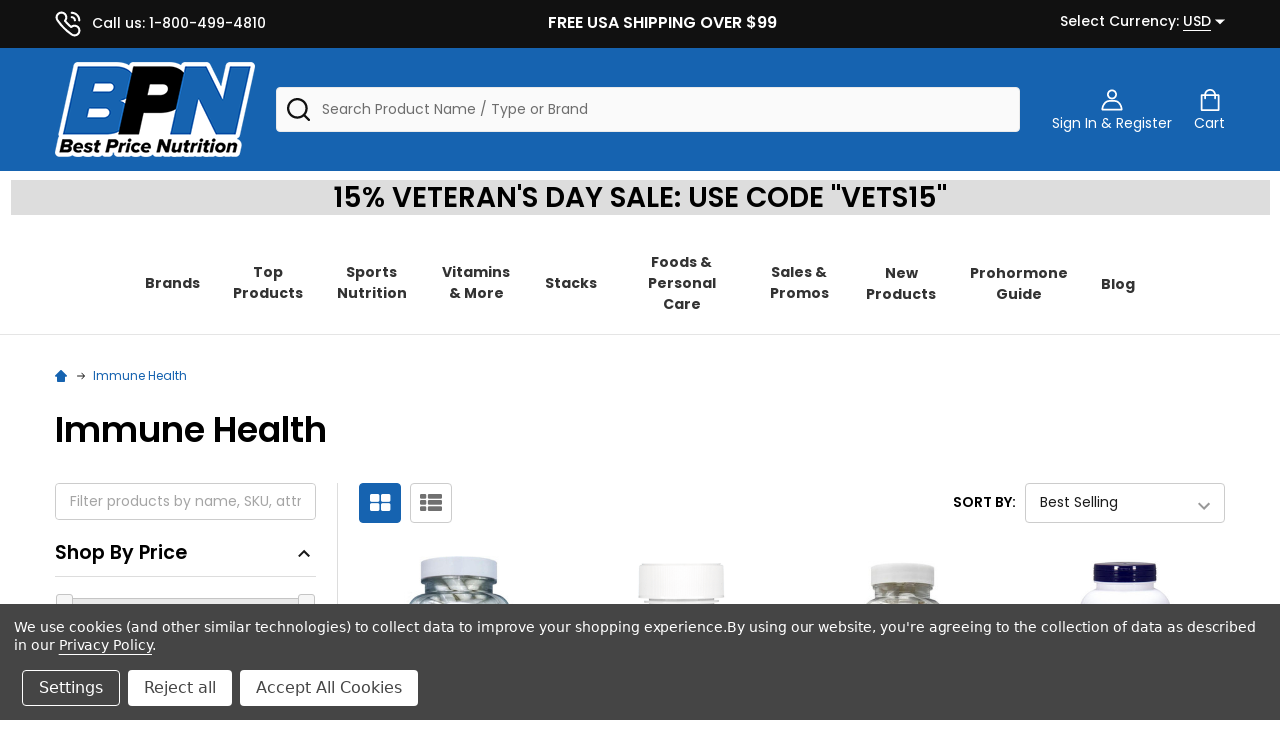

--- FILE ---
content_type: text/css
request_url: https://megamenu.space48apps.com/meganav/css/responsive-desktop.css?id=f9e30dc709fd82440c95bea3e361b98b
body_size: 1619
content:
@keyframes fade{0%{opacity:0}to{opacity:1}}.s48meganav:after{background:rgba(0,0,0,.5);content:"";height:100vh;opacity:0;position:absolute;transition:visibility 0s,opacity 0s;transition-delay:.25s;visibility:hidden;width:100%;z-index:1999}.s48meganav.megamenu-visible:after{opacity:1;visibility:visible}.s48meganav .menu-back-btn,.s48meganav .menu-breadcrumb{display:none}.s48meganav .nav{margin:0 auto;max-width:1024px}.s48meganav .nav .menu-block--link,.s48meganav .nav .menu-block--no-link{outline:none!important;text-decoration:none}.s48meganav .nav .menu-block__depth-0{align-items:center;display:flex;justify-content:center}.s48meganav .nav .menu-block__depth-0 .menu-block__depth-0--item>.menu-block--anchor{display:inline-block;padding:1.2rem;text-align:center}.s48meganav .nav .menu-block__depth-0 .menu-block__depth-0--item .menu_block__depth-0--heading{font-size:1.1rem;font-weight:700}.s48meganav .nav .menu-block__depth-0 .menu-block__depth-0--item>a img,.s48meganav .nav .menu-block__depth-0 .menu-block__depth-0--item>img{display:none}.s48meganav .nav .menu-block__depth-0 .menu-block__depth-0--item.menu-visible .menu-block__keyboard--icon{transform:rotate(180deg)}.s48meganav .nav .menu-block__depth-0 .menu-block__depth-0--item.menu-visible .menu-block__depth-1--wrapper,.s48meganav .nav .menu-block__depth-0 .menu-block__depth-0--item:hover .menu-block__depth-1--wrapper{opacity:1;visibility:visible}.s48meganav .nav .menu-block__depth-0 .menu-block__depth-0--item.menu-visible>.menu-block--anchor,.s48meganav .nav .menu-block__depth-0 .menu-block__depth-0--item:hover>.menu-block--anchor{color:#757575}.s48meganav .nav .menu-block__depth-1--wrapper{background-color:#fff;box-shadow:0 8px 6px -6px rgba(0,0,0,.2);left:0;opacity:0;position:absolute;right:0;transform:none;transition:visibility 0s,opacity 0s;transition-delay:.25s;visibility:hidden;width:100%;z-index:2000}.s48meganav .nav .menu-block__depth-1--wrapper .menu-block__depth-1{margin:0 auto;max-width:1024px;padding:1.2rem;width:100%}.s48meganav .nav .menu-block__depth-1--wrapper .menu-block__depth-1 .menu-block__depth-1--item{margin:1.2rem 2.5rem 1.2rem 0;position:relative;width:100%}.s48meganav .nav .menu-block__depth-1--wrapper .menu-block__depth-1 .menu-block__depth-1--item.has-no-children .menu_block__depth-1--heading{margin-bottom:0}.s48meganav .nav .menu-block__depth-1--wrapper .menu-block__depth-1 .menu-block__depth-1--item:last-of-type{margin-right:0}.s48meganav .nav .menu-block__depth-1--wrapper .menu-block__depth-1 .menu-block__depth-1--item img{margin-bottom:.75rem}.s48meganav .nav .menu-block__depth-1--wrapper .menu-block__depth-1 .menu-block__depth-1--item .menu_block__depth-1--heading{font-size:1.1rem;font-weight:700;margin-bottom:1.2rem}.s48meganav .nav .menu-block__depth-1--wrapper .menu-block__depth-1 .menu-block__depth-1--item .menu_block__depth-1--heading.menu_block--heading-with-desc{margin-bottom:0}.s48meganav .nav .menu-block__depth-1--wrapper .menu-block__depth-1 .menu-block__depth-1--item .menu_block__depth-1--heading.menu_block--heading-with-desc+.menu_block__depth-1--description{margin-bottom:1.2rem}.s48meganav .nav .menu-block__depth-1--wrapper .menu-block__depth-1 .menu-block__depth-1--item .menu-block--anchor{display:block}.s48meganav .nav .menu-block__depth-1--wrapper .menu-block__depth-1 .menu-block__depth-1--item:hover>.menu-block--anchor{color:#757575}.s48meganav .nav .menu-block__depth-2--wrapper .menu-block__depth-2 .menu-block__depth-2--item{padding:.3rem 0;position:relative}.s48meganav .nav .menu-block__depth-2--wrapper .menu-block__depth-2 .menu-block__depth-2--item img+span{margin-bottom:1rem}.s48meganav .nav .menu-block__depth-10--wrapper,.s48meganav .nav .menu-block__depth-11--wrapper,.s48meganav .nav .menu-block__depth-12--wrapper,.s48meganav .nav .menu-block__depth-3--wrapper,.s48meganav .nav .menu-block__depth-4--wrapper,.s48meganav .nav .menu-block__depth-5--wrapper,.s48meganav .nav .menu-block__depth-6--wrapper,.s48meganav .nav .menu-block__depth-7--wrapper,.s48meganav .nav .menu-block__depth-8--wrapper,.s48meganav .nav .menu-block__depth-9--wrapper{display:none}.s48meganav .menu-block__keyboard{background:0 0;border:0;display:block;margin:0 auto;outline:none!important;position:relative;width:20px}.s48meganav .menu-block__keyboard--icon{display:none}.s48meganav.keyboard .nav .menu-block--link:focus,.s48meganav.keyboard .nav .menu-block--no-link:focus{outline:2px solid #0f7fff!important;text-decoration:none}.s48meganav.keyboard .nav .menu-block__keyboard:focus .menu-block__keyboard--icon{outline:2px solid #0f7fff}.s48meganav.keyboard .nav .menu-block__keyboard--icon:after{content:"▾";font-size:18px;line-height:16px}.s48meganav.keyboard .nav .menu-block__depth-0--item>.menu-block__keyboard:focus-within>.menu-block__keyboard--icon{bottom:0;display:block;height:18px;left:0;position:absolute;right:0;top:-18px;width:20px}.s48meganav{border-bottom:1px solid #e5e5e5}.s48meganav li,.s48meganav ul{list-style:none;margin:0;padding:0}.s48meganav .menu_block--description,.s48meganav .menu_block--heading{display:block}.s48meganav .visually-hidden{display:none}.s48meganav .menu-block--no-link:hover{cursor:default}.s48meganav .menu-block--mobile-image,.s48meganav .menu-block--mobile-only{display:none}.header{border-bottom:0}.header .navPages-container{display:none}div[data-content-region=header_bottom--global]{margin-top:0!important}.s48meganav-layout,.s48meganav-sub-layout{padding:0;z-index:10}.s48meganav .menu-block__depth-1{display:flex;justify-content:space-between}.s48meganav .menu-block__cols-1{display:grid;grid-template-columns:repeat(1,minmax(0,1fr))}.s48meganav .menu-block__colspan-1{grid-column:span 1/span 1}.s48meganav .menu-block__colspan-1.menu-block__column-wrap-content .menu-block__depth-2{-moz-columns:1;column-count:1}.s48meganav .menu-block__cols-2{display:grid;grid-template-columns:repeat(2,minmax(0,1fr))}.s48meganav .menu-block__colspan-2{grid-column:span 2/span 2}.s48meganav .menu-block__colspan-2.menu-block__column-wrap-content .menu-block__depth-2{-moz-columns:2;column-count:2}.s48meganav .menu-block__cols-3{display:grid;grid-template-columns:repeat(3,minmax(0,1fr))}.s48meganav .menu-block__colspan-3{grid-column:span 3/span 3}.s48meganav .menu-block__colspan-3.menu-block__column-wrap-content .menu-block__depth-2{-moz-columns:3;column-count:3}.s48meganav .menu-block__cols-4{display:grid;grid-template-columns:repeat(4,minmax(0,1fr))}.s48meganav .menu-block__colspan-4{grid-column:span 4/span 4}.s48meganav .menu-block__colspan-4.menu-block__column-wrap-content .menu-block__depth-2{-moz-columns:4;column-count:4}.s48meganav .menu-block__cols-5{display:grid;grid-template-columns:repeat(5,minmax(0,1fr))}.s48meganav .menu-block__colspan-5{grid-column:span 5/span 5}.s48meganav .menu-block__colspan-5.menu-block__column-wrap-content .menu-block__depth-2{-moz-columns:5;column-count:5}.s48meganav .menu-block__cols-6{display:grid;grid-template-columns:repeat(6,minmax(0,1fr))}.s48meganav .menu-block__colspan-6{grid-column:span 6/span 6}.s48meganav .menu-block__colspan-6.menu-block__column-wrap-content .menu-block__depth-2{-moz-columns:6;column-count:6}.s48meganav .menu-block__cols-7{display:grid;grid-template-columns:repeat(7,minmax(0,1fr))}.s48meganav .menu-block__colspan-7{grid-column:span 7/span 7}.s48meganav .menu-block__colspan-7.menu-block__column-wrap-content .menu-block__depth-2{-moz-columns:7;column-count:7}.s48meganav .menu-block__cols-8{display:grid;grid-template-columns:repeat(8,minmax(0,1fr))}.s48meganav .menu-block__colspan-8{grid-column:span 8/span 8}.s48meganav .menu-block__colspan-8.menu-block__column-wrap-content .menu-block__depth-2{-moz-columns:8;column-count:8}.s48meganav .menu-block__cols-9{display:grid;grid-template-columns:repeat(9,minmax(0,1fr))}.s48meganav .menu-block__colspan-9{grid-column:span 9/span 9}.s48meganav .menu-block__colspan-9.menu-block__column-wrap-content .menu-block__depth-2{-moz-columns:9;column-count:9}.s48meganav .menu-block__cols-10{display:grid;grid-template-columns:repeat(10,minmax(0,1fr))}.s48meganav .menu-block__colspan-10{grid-column:span 10/span 10}.s48meganav .menu-block__colspan-10.menu-block__column-wrap-content .menu-block__depth-2{-moz-columns:10;column-count:10}.s48meganav .menu-block__cols-11{display:grid;grid-template-columns:repeat(11,minmax(0,1fr))}.s48meganav .menu-block__colspan-11{grid-column:span 11/span 11}.s48meganav .menu-block__colspan-11.menu-block__column-wrap-content .menu-block__depth-2{-moz-columns:11;column-count:11}.s48meganav .menu-block__cols-12{display:grid;grid-template-columns:repeat(12,minmax(0,1fr))}.s48meganav .menu-block__colspan-12{grid-column:span 12/span 12}.s48meganav .menu-block__colspan-12.menu-block__column-wrap-content .menu-block__depth-2{-moz-columns:12;column-count:12}.s48meganav .menu-block__rows-1{grid-auto-flow:column dense;grid-template-rows:repeat(1,auto)}.s48meganav .menu-block__rows-1 .menu-block__depth-1--item{grid-row:1/-1}.s48meganav .menu-block__rowspan-1{grid-row:span 1!important}.s48meganav .menu-block__rows-2{grid-auto-flow:column dense;grid-template-rows:repeat(2,auto)}.s48meganav .menu-block__rows-2 .menu-block__depth-1--item{grid-row:1/-1}.s48meganav .menu-block__rowspan-2{grid-row:span 2!important}.s48meganav .menu-block__rows-3{grid-auto-flow:column dense;grid-template-rows:repeat(3,auto)}.s48meganav .menu-block__rows-3 .menu-block__depth-1--item{grid-row:1/-1}.s48meganav .menu-block__rowspan-3{grid-row:span 3!important}.s48meganav .menu-block__rows-4{grid-auto-flow:column dense;grid-template-rows:repeat(4,auto)}.s48meganav .menu-block__rows-4 .menu-block__depth-1--item{grid-row:1/-1}.s48meganav .menu-block__rowspan-4{grid-row:span 4!important}.s48meganav .menu-block__rows-5{grid-auto-flow:column dense;grid-template-rows:repeat(5,auto)}.s48meganav .menu-block__rows-5 .menu-block__depth-1--item{grid-row:1/-1}.s48meganav .menu-block__rowspan-5{grid-row:span 5!important}.s48meganav .menu-block__rows-6{grid-auto-flow:column dense;grid-template-rows:repeat(6,auto)}.s48meganav .menu-block__rows-6 .menu-block__depth-1--item{grid-row:1/-1}.s48meganav .menu-block__rowspan-6{grid-row:span 6!important}.s48meganav .menu-block__column-wrap-content .menu-block__depth-2--item{-moz-column-break-inside:avoid;break-inside:avoid}.s48meganav .nav .menu-block__column-design-image-only .menu-block__depth-2 .menu-block--anchor .menu-block--image+.menu_block--heading{display:none}.s48meganav .nav .menu-block__column-design-image-list .menu-block__depth-2--wrapper .menu-block__depth-2 .menu-block--anchor{align-items:center;display:flex;justify-content:flex-start}.s48meganav .nav .menu-block__column-design-image-list .menu-block__depth-2--wrapper .menu-block__depth-2 .menu-block--anchor .menu-block--image{border-radius:100%;height:40px;margin-bottom:0;margin-right:15px;-o-object-fit:cover;object-fit:cover;width:40px}.s48meganav .nav .menu-block__column-design-image-list .menu-block__depth-2--wrapper .menu-block__depth-2 .menu-block--anchor .menu_block--heading{width:100%}.s48meganav .nav .menu-block__column-design-image-list .menu-block__depth-2--wrapper .menu-block__depth-2 .menu-block__depth-2--item img+span{margin-bottom:0}.s48meganav .nav .menu-block__column-design-hidden{visibility:hidden}.s48meganav .nav .menu-block__tag-title-first .menu-block__depth-2--wrapper .menu-block--anchor{align-items:flex-start;display:flex;flex-direction:column-reverse}.s48meganav .nav .menu-block__tag-title-first .menu-block__depth-2--wrapper .menu-block--anchor .menu-block--image+.menu_block--heading{margin-bottom:.75rem!important;margin-top:1rem}.s48meganav .nav .menu-block__tag-title-first.menu-block__column-design-image-list .menu-block__depth-2--wrapper .menu-block--anchor{flex-direction:row-reverse}.s48meganav .nav .menu-block__tag-title-first.menu-block__column-design-image-list .menu-block__depth-2--wrapper .menu-block--image{margin-left:1em!important;margin-right:.25em!important}.s48meganav .nav .menu-block__tag-hide-title>.menu-block--anchor>.menu_block--heading{display:none}.s48meganav .nav .menu-block__tag-square-images .menu-block--image{border-radius:0!important}.s48meganav .nav .menu-block__tag-bold{font-weight:700}.s48meganav .nav .menu-block__tag-center{text-align:center}.s48meganav .nav .menu-block__tag-grid-gap-one .menu-block__depth-1{grid-gap:1rem}.s48meganav .nav .menu-block__tag-auto-width .menu-block__depth-1--wrapper{left:auto;right:auto;width:auto}


--- FILE ---
content_type: text/css
request_url: https://a00dg1xu-us-en-us.myexperro.com/exp-themes/bpn/style.css
body_size: 5317
content:
.page .page {
    margin-left: 0;
    margin-right: 0;
}

.text-center {
    text-align: center;
}

div#exp-cat-page-selector {
    margin-bottom: 30px;
}

/* Chrome, Safari, Edge, Opera */
input[type="number"]::-webkit-outer-spin-button,
input[type="number"]::-webkit-inner-spin-button {
    -webkit-appearance: none;
    margin: 0;
}

/* Firefox */
input[type="number"] {
    -moz-appearance: textfield;
}

/*--- AutoComplate ---*/
.exp-quickSearch .product-wrap::-webkit-scrollbar {
    width: 2px;
}

.exp-quickSearch .product-wrap::-webkit-scrollbar-track {
    -webkit-box-shadow: inset 0 0 6px #ddd;
}

.exp-quickSearch .product-wrap::-webkit-scrollbar-thumb {
    background-color: #ccc;
    outline: 1px solid #ccc;
}

.exp-quickSearch .exp-productGrid .card {
    grid-template-rows: auto;
    margin-bottom: 0;
    display: block;
}

.exp-quickSearch .exp-productGrid .card-body {
    grid-template-rows: auto;
}

.exp-quickSearch .exp-productGrid.list_view .card {
    display: flex;
    flex-wrap: wrap;
}

.exp-quickSearch .exp-productGrid.list_view .card-figure {
    width: 100px;
}

.exp-quickSearch .exp-productGrid.list_view .card-body {
    width: calc(100% - 100px);
    padding-top: 0;
    padding-left: .78571rem;
    text-align: left;
    display: block;
}

.exp-quickSearch .exp-productGrid.list_view .card-text--price {
    justify-content: flex-start;
}

.exp-productGrid .card-body .card-text--price .price-section--strikethrough {
    text-decoration: line-through;
    font-weight: 400;
}

.beautify__quickSearch .form-prefixPostfix>div,
.beautify__quickSearch .form-input {
    width: 100%;
}

label.exp-floating-placeholder {
    display: block;
    align-items: center;
    padding-left: 3.21429rem;
    white-space: nowrap;
    overflow: hidden;
    text-overflow: ellipsis;
    padding-right: 1rem;
    color: #888;
}

.beautify__quickSearch .form-input:focus+label {
    outline: 0 !important;
}

.exp-productGrid .stamped-badge {
    clear: none;
    display: inline;
}

/*--- Fecets ---*/
.page-sidebar.sidebar-right {
    float: right;
    order: 2;
}

.exp-facets .noUi-target {
    background: #F3F3F3;
    box-shadow: none;
}

.exp-facets .noUi-target {
    background: #FAFAFA;
    border-radius: 4px;
    border: none;
    box-shadow: inset 0 1px 1px #F0F0F0, 0 3px 6px -5px #BBB;
}

.exp-facets .noUi-horizontal {
    height: 2px;
    margin-top: 30px;
    margin-bottom: 80px;
    padding: 0 6px;
}

.exp-facets .noUi-connect {
    background: #1a1a1a;
}

.exp-facets .noUi-handle {
    border: 2px solid #1a1a1a;
    box-shadow: none;
}

.exp-facets .noUi-horizontal .noUi-handle {
    width: 12px;
    height: 12px;
    right: -6px;
    border-radius: 50%;
    cursor: pointer;
}

.exp-facets .noUi-handle:after,
.exp-facets .noUi-handle:before {
    display: none !important;
}

.exp-facets .noUi-value.noUi-value-horizontal.noUi-value-large:last-child {
    transform: translate(-100%, 50%);
}

.exp-facets .noUi-marker:not(.noUi-marker-large) {
    opacity: 0;
}

.exp-facets .noUi-horizontal .noUi-tooltip {
    -webkit-transform: translate(-50%, 0);
    transform: translate(-50%, 0);
    bottom: 120%;
    border: none;
    background-color: transparent;
    font-size: 14px;
    padding: 0;
}

.exp-facets .noUi-horizontal .noUi-origin .noUi-tooltip {
    transform: none;
    left: 0;
}

.exp-facets .noUi-horizontal .noUi-origin:last-child .noUi-tooltip {
    left: auto;
    right: 0;
}

.exp-facets .noUi-value {
    top: 15px;
    font-size: 14px;
}

.exp-facets .noUi-pips-horizontal {
    left: 6px;
    width: calc(100% - 12px);
}

.exp-facets .noUi-value:nth-child(2) {
    transform: translate(0, 50%);
}

.page-sidebar.sidebar-right+.page-content {
    border-right: 1px solid #ddd;
    border-left: none;
}

.exp-facets .form-fieldset .form-minMaxRow {
    margin-left: -5px;
    margin-right: -5px;
}

.exp-facets .form-fieldset .form-minMaxRow .form-field {
    width: 33.33333%;
    float: left;
    margin-bottom: 0;
    padding-left: 5px;
    padding-right: 5px;
    display: block;
    max-width: none;
}

.is-open .beautify__navList {
    height: auto;
    overflow: visible;
    opacity: 1;
    visibility: visible;
}

.is-checked .navList-action--checkbox::after {
    opacity: 1;
    -webkit-transform: scale(1);
    -ms-transform: scale(1);
    transform: scale(1);
}

.exp-facets .navList {
    max-height: 250px;
    overflow: auto;
    margin-bottom: 0;
    margin-left: 0;
    padding-left: 0;
    margin-top: 10px;
    padding-right: 4px;
}

.exp-facets .navList::-webkit-scrollbar {
    width: 2px;
}

.exp-facets .navList::-webkit-scrollbar-track {
    -webkit-box-shadow: inset 0 0 6px #ddd;
}

.exp-facets .navList::-webkit-scrollbar-thumb {
    background-color: #ccc;
    outline: 1px solid #ccc;
}

.exp-facets .navList.navList--ractangle {
    display: flex;
    flex-wrap: wrap;
    gap: 8px;
}

.exp-facets .navList--ractangle:after,
.exp-facets .navList--ractangle:before {
    display: none;
}

.exp-facets .navList--ractangle .navList-action {
    padding: 8px 10px;
    border-radius: 4px;
    border: 1px solid #ccc;
    margin: 0;
    text-align: center;
    display: inline-block;
    cursor: pointer;
}

.exp-facets .navList--ractangle .navList-action.is-active,
.exp-facets .navList--ractangle .navList-action:hover {
    background-color: #1a1a1a;
    border-color: #1a1a1a;
    color: #fff;
    font-weight: 400;
    text-decoration: none;
}

.exp-facets .facetedSearch a.clear-all {
    color: #1a1a1a;
}

.exp-facets .facetedSearch a.clear-all:hover {
    color: #1663b0;
}

.papathemes-productsFilter .form-select {
    line-height: normal;
    background-position-y: 10px;
}

.exp-quickSearch .sidebarBlock .navList[data-exp-autocomplete-navlist="recent_searches"] li a {
    text-transform: none;
}

/*--- Action Bar ---*/
.exp-actionbar .view-button.active,
.mobile-filterToggle-wrap .view-button.active {
    -webkit-box-shadow: none;
    box-shadow: none;
    color: #fff;
    background-color: #1663b0;
    border-color: #1663b0;
}

.exp-actionbar .exp-product-count {
    margin-left: 20px;
    margin-right: auto;
}

.exp-actionbar .compare-link,
.mobile-filterToggle-wrap .compare-link {
    position: relative;
}

.exp-actionbar .compare-link:not(.is-visible),
.mobile-filterToggle-wrap .compare-link:not(.is-visible) {
    display: none;
}

.exp-actionbar .compare-link .counterPill,
.mobile-filterToggle-wrap .compare-link .counterPill {
    width: 20px;
    height: 20px;
    border-radius: 20px;
    color: #000;
    text-align: center;
    font-size: 12px;
    position: absolute;
    top: -10px;
    right: -10px;
    line-height: 20px;
    background: #eee;
    font-weight: 400;
    margin-right: 0;
}

/*--- Product Card ---*/
.exp-productGrid .card .custom-badge {
    background: #28aa60;
    border-radius: 4px;
    color: #fff;
    position: absolute;
    padding: .5rem .78571rem;
    z-index: 5;
    text-transform: uppercase;
    line-height: 1.25;
    top: 0;
    font-size: .875rem;
    top: 1.5rem;
    transform: translateY(calc(100% + 10px));
}

.exp-productGrid .card-body {
    display: block;
}

.exp-productGrid .card-body .card-title {
    grid-row: auto;
}

.exp-productGrid .card-body .card-text:empty {
    display: none;
}

.exp-productGrid .card-body .card-text--price {
    grid-row: auto;
    align-items: center;
}

.exp-productGrid .card-text--price,
.card-title,
.mode-bo .exp-productGrid .card-body .card-title {
    margin-bottom: .35714rem;
}

.mode-4 .card-bulkOrder-fieldRow {
    display: none;
}

.mode-bo .card-bulkOrder-fieldRow {
    display: block;
}

.mode-bo .exp-productGrid .card-body .card-text--price,
.card-body>.product-card__options {
    margin-bottom: .35714rem;
    margin-top: 0;
}

.exp-productGrid .card-text--summary {
    display: block;
}

.exp-productGrid .card .form-field--increments {
    margin-bottom: .75rem;
}

.exp-productGrid .card .form-increment .form-input--incrementTotal {
    width: 100%;
}

.exp-productGrid .card-body .card-text.product-inventory {
    color: #28aa60;
}

.exp-productGrid .card-buttons ._compare {
    position: relative;
}

.exp-productGrid .card-buttons ._compare input[type=checkbox] {
    box-sizing: border-box;
    padding: 0;
    position: absolute;
    left: 0;
    width: 100%;
    top: 0;
    bottom: 0;
    right: 0;
    height: 100%;
    opacity: 0;
    cursor: pointer;
    line-height: normal;
}


.mode-bo .exp-productGrid .card-body .sale-flag-side {
    position: static;
    display: inline-block;
    margin-bottom: .28571rem;
}

.mode-bo .productGrid.exp-productGrid .card {
    flex-wrap: wrap;
    margin: 0;
}

.mode-4 .exp-productGrid .card-body .exp-card-badges {
    display: none;
}

.mode-bo .exp-productGrid .card-body .exp-card-badges {
    display: block;
}

.mode-bo .exp-productGrid .card-figure .exp-card-badges {
    display: none;
}

.mode-bo .productGrid.exp-productGrid .sale-flag-side {
    font-size: 10px;
    padding: 4px 6px;
}

.mode-bo .productGrid.exp-productGrid .card-figure {
    margin: 0;
    width: 100px;
}

.mode-bo .productGrid.exp-productGrid .card-body {
    width: calc(50% - 100px);
}

.mode-bo .productGrid.exp-productGrid .card-footer {
    width: 50%;
    display: block;
}

.mode-bo .productGrid.exp-productGrid .card-buttons {
    display: flex;
    -webkit-box-align: center;
    -ms-flex-align: center;
    align-items: center;

}

.mode-bo .productGrid.exp-productGrid .qty-selector {
    width: 150px;
    text-align: center;
    padding: 0;
}

.mode-bo .exp-productGrid .card .form-increment .form-input--incrementTotal {
    width: 40px;
}

.mode-bo .productGrid.exp-productGrid .action-button {
    width: 180px;
    display: flex;
    flex-wrap: wrap;
    justify-content: center;
}


.card-buttons ._compare input[type=checkbox]:checked+label {
    color: #000;
}

.card-buttons ._compare input[type=checkbox]:checked+label .icon {
    fill: #000;
}

.card .form-increment {
    max-width: 230px;
}

.card .form-increment .button[data-action=dec],
.card .form-increment .button[data-action=inc] {
    height: 36px;
}

.productGrid .card-buttons .card-figcaption-button.wishlist {
    width: auto;
    min-width: auto;
    display: inline-block;
    padding: .375rem .375rem;
    background: 0 0;
    color: #4b99ff;
    padding-top: .5rem;
    padding-bottom: .5rem;
    font-size: 14px;
    margin-top: 0 !important;
    margin-bottom: 0 !important;
}

.exp-productGrid .card-buttons .card-figcaption-button.wishlist .icon {
    width: 12px;
    height: 12px;
    margin-right: .375rem;
    fill: #4b99ff;
    margin-top: 0;
}

.exp-productGrid .card-rating-star .icon--ratingFull svg path,
.exp-productGrid .card-rating-star .one-star .icon:nth-child(-n+1) svg path,
.exp-productGrid .card-rating-star .two-star .icon:nth-child(-n+2) svg path,
.exp-productGrid .card-rating-star .three-star .icon:nth-child(-n+3) svg path,
.exp-productGrid .card-rating-star .four-star .icon:nth-child(-n+4) svg path,
.exp-productGrid .card-rating-star .five-star .icon:nth-child(-n+5) svg path {
    fill: #1663b0;
}

/*--- Swatches ---*/
.exp-swatch-list {
    padding: 0;
    display: flex;
    flex-wrap: wrap;
    gap: 5px;
    margin-bottom: 10px;
    align-items: center;
    margin-left: 0;
    justify-content: center;
}

.mode-bo .exp-swatch-list {
    justify-content: flex-start;
}

.exp-swatch-item {
    list-style: none;
    position: relative;
}

.exp-swatch-item span:not(.exp-swatch-item-tooltip) {
    padding: 1px;
    border: 1px solid #ccc;
    border-radius: 4px;
    width: 30px;
    height: 30px;
    display: flex;
    align-items: center;
    justify-content: center;
    font-size: 12px;
}

.exp-swatch-item:hover,
.exp-swatch-item.is-active {
    border-color: #1a1a1a;
}

.exp-swatch-item [data-exp-swatch-item-tooltip] {
    position: absolute;
    left: 50%;
    top: -10px;
    transform: translate(-50%, calc(-100% - 8px));
    padding: 5px;
    background-color: #1a1a1a;
    color: #fff;
    border-radius: 4px;
    transition: all 0.4s linear;
    opacity: 0;
    pointer-events: none;
    z-index: 1;
    font-size: 12px;
    max-width: 150px;
    width: max-content;
}

.exp-swatch-item img {
    width: 100%;
    height: 100%;
    border-radius: 3px;
    object-fit: cover;
    display: block;
}

.exp-swatch-item a {
    color: inherit;
    text-decoration: none;
}

.exp-swatch-item:hover [data-exp-swatch-item-tooltip] {
    opacity: 1;
    transform: translate(-50%, -100%);
}

.exp-swatch-item [data-exp-swatch-item-tooltip]::after {
    content: "";
    position: absolute;
    bottom: -8px;
    width: 0;
    height: 0;
    border-top: 8px solid #1a1a1a;
    border-left: 8px solid transparent;
    border-right: 8px solid transparent;
    left: 50%;
    transform: translateX(-50%);
}

/*--- [ Products per grid ] --*/
.exp-productGrid.column-one .product,
.page-sidebar+.page-content .exp-productGrid.column-one .product {
    width: 100%;
    flex-basis: 100%;
}

.exp-productGrid.column-two .product,
.page-sidebar+.page-content .exp-productGrid.column-two .product {
    width: 50%;
    flex-basis: 50%;
}

.exp-productGrid.column-three .product,
.page-sidebar+.page-content .exp-productGrid.column-three .product {
    width: 33.33%;
    flex-basis: 33.33%;
}

.exp-productGrid.column-four .product,
.page-sidebar+.page-content .exp-productGrid.column-four .product {
    width: 25%;
    flex-basis: 25%;
}

.exp-productGrid.column-five .product,
.page-sidebar+.page-content .exp-productGrid.column-five .product {
    width: 20%;
    flex-basis: 20%;
}

.mode-bo .exp-productGrid.column-one .product,
.mode-bo .exp-productGrid.column-two .product,
.mode-bo .exp-productGrid.column-three .product,
.mode-bo .exp-productGrid.column-four .product,
.mode-bo .exp-productGrid.column-five .product,
.mode-bo .exp-productGrid .product,
.page-sidebar+.page-content .mode-bo .exp-productGrid.column-one .product,
.page-sidebar+.page-content .mode-bo .exp-productGrid.column-two .product,
.page-sidebar+.page-content .mode-bo .exp-productGrid.column-three .product,
.page-sidebar+.page-content .mode-bo .exp-productGrid.column-four .product,
.page-sidebar+.page-content .mode-bo .exp-productGrid.column-five .product,
.page-sidebar+.page-content .mode-bo .exp-productGrid .product {
    width: 100%;
    flex-basis: 100%;
}

.exp-productGrid.product-list-style .exp-product,
.exp-productGrid.product-list-style .exp-banner {
    width: 100%;
}

.no-result-message {
    text-align: center;
}

.no-result-message strong {
    display: block;
}

/* Promo Banner Style For All Variants */
.banner .exp-banner,
.banner .exp-banner-image-wrapper,
.banner .exp-banner-video-wrapper,
.banner .exp-banner-html-wrapper,
.banner .exp-banner-image-wrapper a {
    height: 100%;
    display: block;
}

.product.banner img {
    width: 100%;
    height: 100%;
    object-fit: cover;
}

/* For Five Column Product Grid */
.exp-productGrid.column-five .product.banner.one-by-five {
    width: 100%;
    flex-basis: 100%;
}

.exp-productGrid.column-five .product.banner.one-by-five iframe {
    min-height: 390px;
}

.exp-productGrid.column-five .product.banner.one-by-three {
    width: 60%;
    flex-basis: 60%;
}

.exp-productGrid.column-five .product.banner.one-by-two {
    width: 40%;
    flex-basis: 40%;
}

.exp-productGrid.column-five .product.banner.one-by-one {
    width: 20%;
    flex-basis: 20%;
}

/* For Four Column Product Grid */
.exp-productGrid.column-four .product.banner.one-by-four {
    width: 100%;
    flex-basis: 100%;
}

.exp-productGrid.column-four .product.banner.one-by-four iframe {
    min-height: 390px;
}

.exp-productGrid.column-four .product.banner.one-by-three {
    width: 75%;
    flex-basis: 75%;
}

.exp-productGrid.column-four .product.banner.one-by-two {
    width: 50%;
    flex-basis: 50%;
}

.exp-productGrid.column-four .product.banner.one-by-one {
    width: 25%;
    flex-basis: 25%;
}

/* For Three Column Product Grid */
.exp-productGrid.column-three .product.banner.one-by-three {
    width: 100%;
    flex-basis: 100%;
}

.exp-productGrid.column-three .product.banner.one-by-three iframe {
    min-height: 390px;
}

.exp-productGrid.column-three .product.banner.one-by-two {
    width: 66.66%;
    flex-basis: 66.66%;
}

.exp-productGrid.column-three .product.banner.one-by-one {
    width: 33.33%;
    flex-basis: 33.33%;
}

/* For Two Column Product Grid */
.exp-productGrid.column-two .product.banner.one-by-two {
    width: 100%;
    flex-basis: 100%;
}

.exp-productGrid.column-two .product.banner.one-by-two iframe {
    min-height: 390px;
}

.exp-productGrid.column-two .product.banner.one-by-one {
    width: 50%;
    flex-basis: 50%;
}

/* For One Column Product Grid */
.exp-productGrid.column-one .product.banner.one-by-one {
    width: 100%;
    flex-basis: 100%;
}

.exp-productGrid.column-one .product.banner.one-by-one iframe {
    min-height: 390px;
}

/* For List View Banner */
.exp-productGrid.product-list-style .product.banner {
    width: 100% !important;
    flex-basis: 100% !important;
}

.exp-productGrid.product-list-style .product.banner iframe {
    min-height: 390px;
}

/*--- Pagination ---*/
.pagination-list li .pagination-link,
.pagination-list li button {
    border-radius: 4px;
    font-size: 1em;
    font-weight: 400;
}

.is-active .pagination-link {
    color: #fff;
    background-color: #1663b0;
}

#search-results-heading {
    text-align: center;
}

#search-results-heading .result-label {
    text-align: center;
    margin-bottom: 32px;
}

[data-exp-search-term] {
    font-weight: bold;
    cursor: pointer;
}

.result-label .result-anchor {
    cursor: pointer;
    padding: 2px 4px;
    margin: 0 4px;
    background: #FAFAFA;
    border-radius: 4px;
}

.result-label .result-anchor:only-child {
    background-color: transparent;
    padding: 0;
    margin: 0;
}

@media (min-width: 801px) {
    h1.page-heading {
        font-weight: 600;
    }

    h1.page-heading [data-exp-autospell] {
        font-weight: 700;
    }
}

.result-label .result-anchor {
    font-weight: 600;
}


.exp-quickSearch .result-label {
    margin-bottom: 8px;
}

/* Mobile-filter Toggle */
.mobile-filterToggle-wrap {
    display: flex;
    flex-wrap: wrap;
    justify-content: space-between;
    margin-bottom: 20px;
    margin-top: 16px;
    padding-left: 0px;
    padding-right: 0px;
}

.mobile-filterToggle-wrap .actionBar-section .form-label {
    display: none;
}

.mobile-filterToggle-wrap .actionBar {
    margin: 0;
}

.mobile-filterToggle-wrap .actionBar-section .form-select {
    padding-left: 12px;
    width: 100%;
    height: 40px;
    border: 1px solid #ccc;
    background-position-y: 10px;
}

.mobile-filterToggle-wrap .actionBar-section .form-field {
    margin-bottom: 0;
}

.mobile-filterToggle-wrap .form-field.actionBar-section {
    width: 50%;
    margin-bottom: 0;
}

.mobile-filterToggle-wrap .view-button i {
    display: block;
}

.mobile-filterToggle-wrap .filter-toggle,
.mobile-filterToggle-wrap .actionBar-section {
    width: calc(50% - 4px);
    height: 40px;
    margin-left: 0;
}

.mobile-filterToggle-wrap .actionBar .actionBar-section {
    width: 100%;
    max-width: 100%;
}

.mobile-filterToggle-wrap .actionBar-section .form-select {
    max-width: 100%;
}

.mobile-filterToggle-wrap .form-option {
    width: 40px;
    height: 40px;
    display: inline-flex;
    align-items: center;
    justify-content: center;
    margin-top: 0;
    vertical-align: middle;
    position: relative;
}

.exp-recommendation .card-bulkOrder-fieldRow {
    display: none;
}

@media (min-width:1440px) {

    [data-exp-page-wrapper] .page,
    .page[data-exp-page-wrapper] {
        display: flex;
        flex-wrap: wrap;
        margin-left: -1.5rem;
        margin-right: -1.5rem;
        margin-bottom: 80px;
    }

    .exp-facets {
        min-width: 25%;
    }
}

@media (min-width:1024px) and (max-width:1280px) {
    .mode-bo .productGrid.exp-productGrid .action-button {
        width: 160px;
    }

    .mode-bo .productGrid.exp-productGrid .card-bulkOrder-subtotal {
        width: calc(100% - 260px);
    }

    .mode-bo .productGrid-bulkOrderHeader-subtotal {
        width: calc(50% - 260px);
    }

    .productGrid-bulkOrderHeader-qty {
        width: 120px;
    }

    .exp-productGrid.column-four .product,
    .page-sidebar+.page-content .exp-productGrid.column-four .product {
        width: 33.33%;
        flex-basis: 33.33%;
    }

    .exp-productGrid.column-five .product,
    .page-sidebar+.page-content .exp-productGrid.column-five .product {
        width: 33.33%;
        flex-basis: 33.33%;
    }

    .mode-bo .exp-productGrid.column-one .product,
    .mode-bo .exp-productGrid.column-two .product,
    .mode-bo .exp-productGrid.column-three .product,
    .mode-bo .exp-productGrid.column-four .product,
    .mode-bo .exp-productGrid.column-five .product,
    .mode-bo .exp-productGrid .product,
    .page-sidebar+.page-content .mode-bo .exp-productGrid.column-one .product,
    .page-sidebar+.page-content .mode-bo .exp-productGrid.column-two .product,
    .page-sidebar+.page-content .mode-bo .exp-productGrid.column-three .product,
    .page-sidebar+.page-content .mode-bo .exp-productGrid.column-four .product,
    .page-sidebar+.page-content .mode-bo .exp-productGrid.column-five .product,
    .page-sidebar+.page-content .mode-bo .exp-productGrid .product {
        width: 100%;
        flex-basis: 100%;
    }
}

@media (max-width:1023px) {

    [data-exp-page-wrapper] .page,
    .page[data-exp-page-wrapper] {
        margin-bottom: 48px;
    }

    .page-sidebar+.page-content,
    .exp-facets.page-sidebar+.page-content {
        border-left: none;
    }

    .mode-bo .productGrid .card {
        display: block;
    }

    .card .form-increment .button[data-action=dec],
    .card .form-increment .button[data-action=inc] {
        height: 36px;
    }

    .mode-bo .productGrid.exp-productGrid .card-body {
        width: calc(100% - 110px);
        margin-left: 110px;
    }

    .mode-bo .productGrid.exp-productGrid .card-footer {
        width: 100%;
        padding-left: 110px;
    }

    .mode-bo .productGrid.exp-productGrid .card-buttons {
        flex-direction: column;
    }

    .mode-bo .exp-productGrid .card .form-increment .form-input--incrementTotal {
        width: 100%;
    }

    .mode-bo .exp-productGrid .card-buttons .card-figcaption-button {
        max-width: 230px;
        margin: 10px auto;
    }

    .productGrid .card-buttons .card-figcaption-button {
        max-width: 230px;
        margin-left: auto !important;
        margin-right: auto;
    }

    #search-results-content .exp-actionbar.actionBar {
        margin-top: 16px;
    }

    .mode-bo .exp-productGrid .card-buttons .card-figcaption-button {
        margin-left: 0 !important;
    }

    .mode-bo .productGrid.exp-productGrid .card-buttons {
        align-items: flex-start;
    }

    .productGrid .card-buttons .card-figcaption-button.wishlist {
        font-size: 12px;
    }

    .exp-productGrid .card-body {
        display: block;
    }

    .mode-bo .productGrid.exp-productGrid .action-button {
        width: 100%;
        justify-content: flex-start;
    }

    .exp-productGrid .card-bulkOrder-subtotal,
    .mode-bo .card-bulkOrder-fieldRow {
        display: none;
    }

}

@media (max-width:819px) {
    label.exp-floating-placeholder {
        padding-left: 1rem;
    }
}

.exp-productGrid .rating--small .icon {
    width: 14px;
    height: 14px;
    display: inline-block;
}

.exp-productGrid .rating--small .icon svg {
    width: 100%;
    height: 100%;
    fill: #cccccc;
}

.exp-productGrid .product .form-field--increments {
    max-width: 230px;
    margin: 0 auto .75rem;
}

.exp-productGrid .product .form-increment .button[data-action=dec],
.exp-productGrid .product .form-increment .button[data-action=inc] {
    height: 35px;
}

/* For Spacing Style */
h1.page-heading {
    margin-bottom: 32px;
}

div[data-exp-searched-for] p {
    margin-bottom: 32px;
}

/* For Hide Client Search */
.snize-ac-results-content {
    display: none !important;
}

/* For Hide Quntity in card for Grid View */
.product-grid-view .qty-selector {
    display: none;
}

/* Hide Scrollbar */
@media screen and (max-width: 1023px) {
    .exp-hide-scrollbar {
        overflow: hidden;
        padding-right: 0;
    }
}

/* Search Height Set */
.product-card__options .exp-swatch-list .exp-swatch-item {
    display: flex;
    gap: 4px;
}

.product-card__options .exp-swatch-list+.exp-swatch-list {
    margin-top: 10px;
}

/* @media screen and (max-width: 1440px) {

    .exp-quickSearch .quick-results-sidebar,
    .exp-quickSearch .product-wrap {
        max-height: 350px !important;
    }
} */

/* Overlay for search in mobile View */
.header.sticky-header-loaded {
    z-index: 99;
}

/* body:has(.exp-quickSearch:not(.u-hidden))::after {
    top: 0;
    bottom: 0;
    left: 0;
    right: 0;
    position: fixed;
    display: block !important;
    content: "";
    background: rgba(0, 0, 0, 0.7);
    z-index: 51;
    overflow: hidden;
    touch-action: none;
} */

.has-quickSearchOpen .beautify__quickSearch .button._close._close{
    display: none;
}

.search-box .form-input{
    font-size: 16px;
}

--- FILE ---
content_type: application/javascript; charset=UTF-8
request_url: https://cdn11.bigcommerce.com/s-2wcupekyn6/stencil/cc902a10-85e4-013e-3e25-26eb5ad8386e/e/5988c0f0-95ab-013e-eeb6-3a49bd1a88e5/dist/theme-bundle.chunk.25.js
body_size: 57
content:
(window.webpackJsonp=window.webpackJsonp||[]).push([[25],{746:function(t,e,i){"use strict";i.r(e),function(t){var n=i(123),o=i.n(n),c=(i(200),i(204),i(18)),a=i(804),d=i(68);i(298);e.default=function(e){if(!e.instantload){var i=Object(d.c)();t("body").on("click",".quickview, .quickview-alt",(function(n){n.preventDefault();var d=t(n.currentTarget).data("productId");i.open({size:"large"});var u={product:{videos:e.productpage_videos_count,reviews:e.productpage_reviews_count}};c.b.api.product.getById(d,{template:"products/quick-view",config:u},(function(n,c){i.updateContent(c),i.$content.find(".productView").addClass("productView--quickView"),i.$content.find("[data-slick]").slick();var d,u=i.$content.find(".quickView");return d=t("[data-also-bought] .productView-alsoBought-item",u).length>0?new a.a(u,o()(e,{enableAlsoBought:!0})):new a.a(u,e),t("body").trigger("loaded.quickview",[d]),t("body").trigger("productviewed",[Number(u.find('input[name="product_id"]').val())]),d}))}))}}}.call(this,i(1))}}]);
//# sourceMappingURL=theme-bundle.chunk.25.js.map

--- FILE ---
content_type: application/javascript
request_url: https://a00dg1xu-us-en-us.myexperro.com/exp-themes/core/v1/layout.1.0.12.min.js
body_size: 11690
content:
"use strict";var PARAMS;!function(e){e.PAGE="page",e.SORT="sort_by",e.FACETS="facets",e.SEARCH="search_query"}(PARAMS||(PARAMS={}));const MODULE_LAYOUT={layout:"global",search_results:"search_result"};class ExpLayoutJSON{static getInitialSkeleton=e=>{const t=MODULE_LAYOUT[e||"layout"],{facets:a,action_bar:s,search_title:i}=ExpTemplates.templates[ExpCommonUtilities.getView()].skeleton[t];return{action_bar:{ejs_html:s.template,selector:"[data-exp-actionbar]",parent_selector:"[data-exp-actionbar-container]"},facets:{ejs_html:a.template,parent_selector:"[data-exp-facets-container]"},search_title:{ejs_html:i?.template||"",selector:"[data-exp-search-title]",parent_selector:"[data-exp-search-title-container]"}}};static getProductsSkeleton=(e,t={})=>{const a=MODULE_LAYOUT[e||"layout"],{product_list:s}=ExpTemplates.templates[ExpCommonUtilities.getView()].skeleton[a];return{key:"product_list",template:s.template,selector:["[data-exp-no-result-wrapper]","[data-exp-search-fallback] > *","[data-exp-searched-for]","[data-exp-autocorrect]"],parent_selector:"[data-exp-product-list]",settings:{settings:t}}};static getPaginationSkeleton=(e,t)=>{const a=MODULE_LAYOUT[e||"layout"],{pagination:s}=ExpTemplates.templates[ExpCommonUtilities.getView()].skeleton[a];return{pagination:{ejs_html:s.template,selector:["[data-exp-skeleton-pagination]",...t.selector],parent_selector:[...t.parent_selector]}}};static getSearchTitle=()=>{const{search_title:e}=ExpTemplates.templates[ExpCommonUtilities.getView()].search_result.layout;return{key:"search_title",template:e?.template||"",selector:["[data-exp-skeleton-title]","[data-exp-search-title]"],parent_selector:"[data-exp-search-title-container]"}};static getDidYouMean=e=>{const{did_you_mean:t}=ExpTemplates.templates[ExpCommonUtilities.getView()].search_result.layout;return{key:"did_you_mean",template:t.template,selector:["[data-exp-autocorrect]","[data-exp-searched-for]"],parent_selector:"[data-exp-autocorrect-container]",dynamic_data:{...e}}};static getSearchFor=()=>{const{searched_for:e}=ExpTemplates.templates[ExpCommonUtilities.getView()].search_result.layout;return{key:"searched_for",template:e?.template||"",selector:["[data-exp-autocorrect]","[data-exp-searched-for]"],parent_selector:"[data-exp-searched-for-container]"}};static getRefinedBy=(e,t)=>{const a=MODULE_LAYOUT[e||"layout"],{facet_refined_by:s}=ExpTemplates.templates[ExpCommonUtilities.getView()][a].layout;return{key:"facet_refined_by",template:s.template,selector:"[data-exp-refine-by-wrapper]",parent_selector:"[data-exp-refine-by-container]",dynamic_data:{...t}}};static getFacet=(e,t)=>{const a=MODULE_LAYOUT[e||"layout"],{facet:s,selected:i}=t,{list_facet:n,range_facet:o,block_facet:r,slider_facet:c}=ExpTemplates.templates[ExpCommonUtilities.getView()][a].layout;switch(s.facet_type){case FACETS_TYPE.LIST:return{key:s.display_name,template:n.template,parent_selector:"[data-exp-facets-container]",dynamic_data:{buckets:s.buckets.map(e=>({...e,pre_field_name:`exp_${s.field_name}`})),facet:s,selected:i}};case FACETS_TYPE.BLOCK:return{key:s.display_name,template:r.template,parent_selector:"[data-exp-facets-container]",dynamic_data:{buckets:s.buckets.map(e=>({...e,pre_field_name:`exp_${s.field_name}`})),facet:s,selected:i}};case FACETS_TYPE.RANGE:return{key:s.display_name,template:o.template,parent_selector:"[data-exp-facets-container]",dynamic_data:{selected:i,facet:{...s,pre_field_name:`exp_${s.field_name}`}}};case FACETS_TYPE.SLIDER:return{key:s.display_name,template:c.template,parent_selector:"[data-exp-facets-container]",dynamic_data:{selected:i,facet:{...s,pre_field_name:`exp_${s.field_name}`}}}}};static getActionBar=(e,t,a={})=>{const s=MODULE_LAYOUT[e||"layout"],{action_bar:i,summary_wrapper:n}=ExpTemplates.templates[ExpCommonUtilities.getView()][s].layout;return{key:"action_bar",template:i.template,selector:["[data-exp-skeleton-action-bar]","[data-exp-actionbar]"],parent_selector:"[data-exp-actionbar-container]",dynamic_data:{...t},settings:{settings:a},childrens:[{key:"summary_wrapper",template:n.template,selector:["[data-exp-actionbar-summary]"],parent_selector:"[data-exp-actionbar-summary-container]",settings:{settings:a}}]}};static getProducts=(e,t,a={})=>{const s=MODULE_LAYOUT[e||"layout"],{product_card_template:i}=ExpTemplates.templates[ExpCommonUtilities.getView()][s];return{key:"product_card",template:i.template,selector:["[data-exp-skeleton-product-item]","[data-exp-no-result-container] [data-exp-no-result-wrapper]","[data-exp-autocorrect]"],parent_selector:"[data-exp-product-list]",dynamic_data:{...t},settings:{settings:a}}};static getPagination=(e,t="[data-exp-pagination-container]")=>{const{pagination_buttons:a}=ExpTemplates.templates[ExpCommonUtilities.getView()].global.layout;return{key:"pagination_buttons",template:a.template,selector:["[data-exp-skeleton-pagination]"],parent_selector:t,dynamic_data:{...e}}};static getLoadMore=(e,t="[data-exp-infinite-container]")=>{const{load_more_button:a}=ExpTemplates.templates[ExpCommonUtilities.getView()].global.layout;return{key:"pagination_buttons",template:a.template,selector:"[data-exp-skeleton-pagination]",parent_selector:t,dynamic_data:{...e}}};static getNoMessage=(e,t,a,s=[])=>{const{no_result:i}=ExpTemplates.templates[ExpCommonUtilities.getView()].global.layout,n=undefined;return{key:"empty_message",template:`<div data-exp-no-result-wrapper>${"search_results"===t?ExpConfigs.search_results[ExpCommonUtilities.getView()].no_search_result_setting.no_result_message:i.template||""}</div>`,selector:["[data-exp-skeleton-pagination]",...s],parent_selector:a,dynamic_data:{...e}}};static getContentPage=e=>{const{content_pages_item:t}=ExpTemplates.templates[ExpCommonUtilities.getView()].search_result.layout;return{key:"content_pages_item",template:t.template,selector:"[data-exp-content-page-no-result-container] [data-exp-no-result-wrapper]",parent_selector:"[data-exp-content-page-list]",dynamic_data:{...e}}}}class ExpLayout extends Experro{static supress=!1;static debouncedPush;static Url;static pageContainer=null;static#e=!1;static#t=new Map;static renderFacets=!0;static scrollHandler=null;static#a=[];static#s=[];static totalPagesCollection={};static#i=new Map;static virtualSpellCheck=!1;static analyticsproduct=new Map;static popstateListenerAttached=!1;static#n=[];static#o=new CustomEvent("exp-on-paginate",{detail:{message:"This is a experro custom pagination event!"}});static#r=new CustomEvent("exp-on-product-load",{detail:{message:"This is a experro custom product event!"}});static#c=new CustomEvent("exp-on-facet-load",{detail:{message:"This is a experro custom facet event!"}});static#l=(e,t,a)=>!(e%a===0&&t>1)&&t-1<=e+(a-e%a)-e;static#d=[{match:e=>/youtube\.com|youtu\.be/.test(e),getEmbedUrl:e=>{const t=e.match(/(?:youtube\.com\/.*v=|youtu\.be\/)([^&]+)/)?.[1];if(t){const e=new URL(`https://www.youtube.com/embed/${t}`);return e.searchParams.set("autoplay","1"),e.searchParams.set("mute","1"),e.searchParams.set("loop","1"),e.searchParams.set("modestbranding","1"),e.searchParams.set("controls","1"),e.searchParams.set("rel","0"),e.searchParams.set("playsinline","1"),e.href}return e}},{match:e=>/vimeo\.com/.test(e),getEmbedUrl:e=>{const t=undefined;return`https://player.vimeo.com/video/${e.split("/").pop()}`}},{match:e=>/\.(mp4|webm|ogg)$/i.test(e),getEmbedUrl:e=>e}];static scrollContainerToTop=()=>{const e=this.pageContainer;if(!e)return void console.log("Exp page container not found!",this.pageContainer);const t=e?.getBoundingClientRect().top;if(t&&t<=0){const e=undefined,a=t+window.scrollY-250;window.scrollTo({top:a,behavior:"smooth"})}};static#p=e=>{const t=undefined;return["no-column","one-by-one","one-by-two","one-by-three","one-by-four","one-by-five"][e]};static getClassName=e=>{const t=undefined;return["no-column","column-one","column-two","column-three","column-four","column-five"][e]};static getVariantSelections=(e,t)=>{const a=JSON.parse(e.variants||"[]").find(e=>e.display_name===t||e.name===t);return a?.values||[]};static getDefaultSortOption=()=>{const{category_sort_option:e=DEFAULT_VALUE.SORT_OPTION,search_sort_option:t=DEFAULT_VALUE.SORT_OPTION}=ExpConfigs.user_settings||{};if("search_results"===this.activeModule)return t.toString();if(Array.isArray(e)){const t={},{active_category:a}=ExpConfigs.ecommerce_variables||{};return e.forEach(e=>{const{categoryId:a,sortBy:s}=e;if(!a||!s)return;const i=undefined;a.toString().split(",").forEach(e=>{t[e]=s})}),(t[a.toString()]||t.global||DEFAULT_VALUE.SORT_OPTION).toString()}return e.toString()};static getSortBy=e=>{const{sort_relevance:t,sort_featured:a,sort_newest:s,sort_oldest:i,sort_price_asc:n,sort_price_desc:o}=ExpConfigs.translations.translations_mapping;let r=[{display_name:t||"Relevance",value:"relevance",key:"is_relevance_enabled"},{display_name:a||"Featured Item",value:"is_featured:desc",key:"is_featured_items_enabled"},{display_name:s||"Newest Item",value:"date_created:desc",key:"is_newest_item_enabled"},{display_name:i||"Oldest Item",value:"date_created:asc",key:"is_oldest_item_enabled"},{display_name:n||"Price Ascending",value:"calculated_price:asc",key:"is_price_low_to_high_enabled"},{display_name:o||"Price Descending",value:"calculated_price:desc",key:"is_price_high_to_low_enabled"}];if(e.is_custom_enabled&&e.custom_meta?.custom_fields){const t=e.custom_meta.custom_fields.map(e=>({...e,value:`${e.field}:${e.sort_order}`,key:"is_custom_enabled"}));r=[...r,...t]}return r.filter(t=>e[t.key])};static#_=(e,t)=>{const a=this.Url;if(e===PARAMS.FACETS){for(const e in t)if(Object.prototype.hasOwnProperty.call(t,e))if(t[e])a.searchParams.set(e,t[e]);else{a.searchParams.delete(e);const t={...this.selectedFacets.get(PARAMS.FACETS)};delete t[e],this.selectedFacets.set(PARAMS.FACETS,t)}}else a.searchParams.set(e,t);this.Url=a,this.debouncedPush()};static#u=()=>{const e=Object.entries(this.selectedFacets.get(PARAMS.FACETS))?.flatMap(([e,t])=>{const a=e.replace(/^(exp_)/,"");if(t.includes("_to_")){const{conversion_rate:e}=ExpConfigs.ecommerce_variables,[s,i]=t.split("_to_");return{field_internal_name:a,min:"*"===s?"*":(s/e).toFixed(2),max:"*"===i?"*":(i/e).toFixed(2)}}return t.split("_or_").map(e=>({field_internal_name:a,value:e}))});return e};static#g=()=>new Promise((e,t)=>{if(this.#e)return void e(!0);const a=document.createElement("link");a.rel="stylesheet",a.href="https://cdn.jsdelivr.net/npm/nouislider/distribute/nouislider.min.css",document.head.appendChild(a);const s=document.createElement("script");s.src="https://cdn.jsdelivr.net/npm/nouislider/distribute/nouislider.min.js",s.type="text/javascript",s.onload=()=>{this.#e=!0,e(!0)},s.onerror=e=>{console.error("Failed to load slider script:",e),this.#e=!1,t(e)},document.head.appendChild(s)});static#m=async(e,t)=>{const{conversion_rate:a}=ExpConfigs.ecommerce_variables,s=this.#t.get(e.field_name),i=s?.min||+e.min*(a||1),n=s?.max||+e.max*(a||1),[o,r]=this.selectedFacets.get(PARAMS.FACETS)[`exp_${e.field_name}`]?.split("_to_")||[i,n];this.#e||await this.#g();const c=document.querySelector(t);if(!c?.noUiSlider)try{noUiSlider.create(c,{start:[+o,+r],connect:!0,range:{min:i,max:n},step:e.slider_step_size||10,tooltips:[{to:function(e){return ExpCommonUtilities.toLocalCurrency(e)},from:function(e){return Number(e.replace(/[^0-9.-]+/g,""))}},{to:function(e){return ExpCommonUtilities.toLocalCurrency(e)},from:function(e){return Number(e.replace(/[^0-9.-]+/g,""))}}],pips:{mode:"count",values:4,density:8}}),this.#t.set(e.field_name,{min:i,max:n,element:c})}catch(e){console.log(e)}};static executeInfiniteScroll=(e,t,a=()=>{})=>{this.scrollHandler&&window.removeEventListener("scroll",this.scrollHandler),this.scrollHandler=ExpCommonUtilities.debounce(()=>{const s=this.pageContainer.querySelector("[data-exp-product-list]").getBoundingClientRect(),i=window.innerHeight;if(s?.bottom-200<=i){if(e>t)return window.removeEventListener("scroll",this.scrollHandler),void(this.scrollHandler=null);window.removeEventListener("scroll",this.scrollHandler),a(),document.dispatchEvent(this.#o)}},300),window.addEventListener("scroll",this.scrollHandler)};static#h=()=>{const e=document.querySelector("[data-exp-facets-container]"),facetHandler=(e,t=!1,a=!0)=>{let s=[];const i=this.selectedFacets.get(PARAMS.FACETS)[e[0]]?.split("_or_")||[];s=i.includes(e[1])&&a?i.filter(t=>t!==e[1]):e[1].includes("_to_")?[e[1]]:[...i,e[1]],this.selectedFacets.set(PARAMS.PAGE,"1"),this.selectedFacets.set(PARAMS.FACETS,{...this.selectedFacets.get(PARAMS.FACETS),[e[0]]:s.join("_or_")}),t||(this.renderFacets=!0,this.getProducts(),this.scrollContainerToTop())},t=undefined;(e?.querySelectorAll("[data-exp-facet-list]")||[]).forEach(e=>{e?.addEventListener("click",e=>{const t=e.target?.closest("[data-exp-facet-list-item]");if(t){const[e,a]=t.getAttribute("data-exp-facet-list-item")?.split(":");facetHandler([`${e}`,a])}})});const a=undefined;(e?.querySelectorAll("[data-exp-facet-block]")||[]).forEach(e=>{e?.addEventListener("click",e=>{const t=e.target?.closest("[data-exp-facet-block-item]");if(t){const[e,a]=t.getAttribute("data-exp-facet-block-item")?.split(":");facetHandler([`${e}`,a])}})});const s=e?.querySelectorAll("[data-exp-facet-range]");s?.forEach(e=>{const t=e?.querySelector("[data-exp-facet-range-min]"),a=e?.querySelector("[data-exp-facet-range-max]"),s=e?.querySelector("[data-exp-range-submit]");s?.addEventListener("click",()=>{let e=+t.value||(a.value?"*":null),i=+a.value||(t.value?"*":null);if([e,i].includes(null))return;"number"==typeof e&&"number"==typeof i&&i<e&&([e,i]=[i,e]);const n=[`${s.getAttribute("data-exp-range-submit")}`,`${e}_to_${i}`];facetHandler(n,!1,!1)})}),this.#t.forEach(e=>{e.element?.noUiSlider.on("change",t=>{const a=[`${e.element?.getAttribute("data-exp-range-slider")}`,`${t[0]}_to_${t[1]}`];facetHandler(a,!1,!1)})});const i=this.pageContainer?.querySelector("[data-exp-refine-by]");i?.addEventListener("click",e=>{const t=e.target?.closest("[data-exp-refine-button]");if(t){const e=t.getAttribute("data-exp-refine-button")?.split(":");facetHandler(e)}});const n=this.pageContainer?.querySelector("[data-exp-clear-facets]");let o;if(n?.addEventListener("click",()=>{const e=this.selectedFacets.get(PARAMS.FACETS);for(const t in e)if(Object.prototype.hasOwnProperty.call(e,t)){const a=e[t]?.split("_or_");a.forEach(e=>{facetHandler([t,e],!0)})}this.renderFacets=!0,this.getProducts()}),"layout"===this.activeModule?o=ExpConfigs.layout[ExpCommonUtilities.getView()].page_layout:"search_results"===this.activeModule&&(o=ExpConfigs.search_results[ExpCommonUtilities.getView()].page_layout_meta),o&&["left","right","default"].includes(o.selected_facets_position)){const e=this.pageContainer?.querySelectorAll("[data-exp-class-toggler]");e?.forEach(e=>{e.addEventListener("click",()=>{const t=e.getAttribute("data-exp-class-toggler");this.#a.includes(t)?(this.#a=this.#a.filter(e=>e!==t),this.#s.push(t)):(this.#s=this.#s.filter(e=>e!==t),this.#a.push(t))})})}};static#x=(e,t,a="count desc")=>{switch(a){case"index asc":return t.sort((e,t)=>e.val.localeCompare(t.val));case"index desc":return t.sort((e,t)=>t.val.localeCompare(e.val));case"count desc":return t.sort((e,t)=>t.count-e.count);case"custom":const a=new Map(e.map(e=>[e.name,e.index]));return t.sort((e,t)=>{const s=undefined,i=undefined;return(a.has(e.val)?a.get(e.val):1/0)-(a.has(t.val)?a.get(t.val):1/0)}),t;default:return t}};static#E=(e,t)=>Math.ceil(e/t)*t||e;static#y=(e,t)=>Math.floor(e/t)*t||e;static getFacets=async e=>{let t;if("layout"===this.activeModule)t=ExpConfigs.layout[ExpCommonUtilities.getView()].page_layout;else{if("search_results"!==this.activeModule)return;t=ExpConfigs.search_results[ExpCommonUtilities.getView()].page_layout_meta}try{const a=undefined;document.querySelector("[data-exp-facets-container]").innerHTML="";const s=this.selectedFacets.get(PARAMS.FACETS)||{},i=Object.entries(s).flatMap(([e,t])=>t.split("_or_").map(t=>({field_name:e,value:t,label:t.replaceAll("_to_"," to ")}))),n=ExpLayoutJSON.getRefinedBy(this.activeModule,{refined_by:i}),o=await ExpHelpers.content_ejs_renderer(n);ExpHelpers.content_injector(o);const{enabled_facets:r,facets:c}=e;r.sort((e,t)=>e.sort_order-t.sort_order);for(let e=0;e<r?.length;e++){const a=r[e],i=c?.[a.field_name]?.[a.display_name];if(this.#i.set(a.field_name,a.display_name),["left","right"].includes(t.selected_facets_position)&&(a.default_collapse||this.#a.includes(a.field_name)||this.#s.includes(a.field_name)||this.#a.push(a.field_name)),i?.buckets.length){const e=i[`${a.display_name}_min`],t=i[`${a.display_name}_max`],n={...a,default_collapse:!this.#a.includes(a.field_name),...[FACETS_TYPE.RANGE,FACETS_TYPE.SLIDER].includes(a.facet_type)?{min:a.round_off_value?this.#y(e,a.round_down):a.slider_min_value||e,max:a.round_off_value?this.#E(t,a.round_up):a.slider_max_value||t}:{buckets:this.#x(a.order_item||[],i.buckets,a.order)}},o=ExpLayoutJSON.getFacet(this.activeModule,{facet:n,selected:s}),r=await ExpHelpers.content_ejs_renderer(o);ExpHelpers.content_injector(r),a.facet_type===FACETS_TYPE.SLIDER&&await this.#m(n,`[data-exp-range-slider='exp_${a.field_name}']`)}}document.dispatchEvent(this.#c),this.#h()}catch(e){console.log(e)}};static#f=()=>{const e=document.querySelector("[data-exp-product-list]");for(;e?.firstChild;)e.removeChild(e.firstChild)};static loadProductsSkeleton=async(e={})=>{const t=ExpLayoutJSON.getProductsSkeleton(this.activeModule,{...e}),a=await ExpHelpers.content_ejs_renderer(t);ExpHelpers.content_injector(a)};static loadPaginationSkeleton=async()=>{const e=ExpLayoutJSON.getPaginationSkeleton(this.activeModule,{selector:["[data-exp-pagination-container] [data-exp-pagination-wrapper]","[data-exp-infinite-container] [data-exp-infinite-wrapper]"],parent_selector:["[data-exp-pagination-container]","[data-exp-infinite-container]"]});ExpHelpers.content_injector(e)};static trackProductViewEvent=(e,t)=>{const a=e.getAttribute("data-product-id"),s=this.analyticsproduct.get(a),i=undefined,n=new URL(window.location.href).searchParams.get("expa_s")||"",o={s_s:"search_suggestion",p_s:"popular_search",r_s:"recent_search",c:"category"},r=ExpConfigs.ecommerce_variables.category_name,c=this.selectedFacets.get(PARAMS.SEARCH),l=this.selectedFacets.get(PARAMS.PAGE)||"1";let d;const p=document.querySelector("[data-exp-collection-container]");let _;p&&(_=p.getAttribute("id")||""),d="search_results"===t?"search":_?"collection":"category";const u={search_term:"search"===d?c:void 0,search_location:"search"===d?"page":void 0,search_source:o[n],category:"category"===d?r:void 0,collection:_,is_primary_algorithm:s?.is_primary_algorithm,is_secondary_algorithm:s?.is_secondary_algorithm,is_merchandising:s?.is_merchandising};o[n]&&(u.used_suggestion=c||r),ExpAnalyticsService.trackProductViewed({sku:s?.sku,variant_sku:s?.matched_sku,price:s?.calculated_price,searchTerm:"search"===d?c:void 0,search_location:"search"===d?"page":void 0,mode:d,category:"category"===d?r:void 0,collection:_,brand:s?.brand,name:s?.name,productCategories:ExpCommonUtilities.parseData(s?.category_meta),is_primary_algorithm:s?.is_primary_algorithm,is_secondary_algorithm:s?.is_secondary_algorithm,is_merchandising:s?.is_merchandising,mode_details:u,product_option:ExpEngine.ExpProviderService.getProductOption(s,s?.matched_sku),facets:this.getAnalyticsFacet(),search_id:window?.analyticsRequestId?.searchRequestId,page_depth:l})};static bindProductActionEvents=()=>{ExpHelpers.genericProductClickHandler(this.analyticsproduct,e=>{const t=e.target?.closest("[data-exp-product-redirection]")||e.target?.closest("[data-exp-choose-option]"),a=e.target?.closest('[data-element-type="quick-view"]');if(a&&this.trackProductViewEvent(a,this.activeModule),t){const e=t.getAttribute("data-product-id"),a=this.analyticsproduct.get(e),s=this.selectedFacets.get(PARAMS.PAGE)||"1",i=undefined,n=new URL(window.location.href).searchParams.get("expa_s");let o;if("s_s"===n?o="search_suggestion":"p_s"===n?o="popular_search":"r_s"===n?o="recent_search":"c"===n&&(o="category"),"search_results"===this.activeModule){const e={search_term:this.selectedFacets.get(PARAMS.SEARCH),search_location:"page",is_merchandising:a.is_merchandising,rules:a.rule_details},t={sku:a?.sku,matched_sku:a?.matched_sku,provider_id:a?.provider_id,price:a?.calculated_price,searchTerm:this.selectedFacets.get(PARAMS.SEARCH),search_location:"page",mode:"search",brand:a.brand||"",name:a.name||"",productCategories:ExpCommonUtilities.parseData(a?.category_meta),is_merchandising:a.is_merchandising,rules:a?.rule_details,mode_details:e,product_option:ExpEngine.ExpProviderService.getProductOption(a,a?.matched_sku),search_source:o,facets:this.getAnalyticsFacet(),search_id:window?.analyticsRequestId?.searchRequestId,page_depth:s};ExpEngine.addProductToLocalStorage({analyticsData:t,sku:a.sku,localStorageMode:"search_a_d_"})}else{const e=document.querySelector("[data-exp-collection-container]");let t;e&&(t=e.getAttribute("id")||"");const i={is_merchandising:a.is_merchandising,rules:a.rule_details},n=ExpConfigs.ecommerce_variables.category_name,r={sku:a?.sku,matched_sku:a?.matched_sku,provider_id:a?.provider_id,price:a?.calculated_price,mode:t?"collection":"category",collection:t,category:n?.trim()?.length?n:void 0,brand:a.brand||"",name:a.name||"",productCategories:ExpCommonUtilities.parseData(a?.category_meta),is_merchandising:a.is_merchandising,rules:a?.rule_details,mode_details:i,product_option:ExpEngine.ExpProviderService.getProductOption(a,a?.matched_sku),search_source:o,facets:this.getAnalyticsFacet(),search_id:window?.analyticsRequestId?.searchRequestId,page_depth:s};ExpEngine.addProductToLocalStorage({analyticsData:r,sku:a.sku,localStorageMode:(t?"collection":"category")+"_a_d_"})}}})};static productInfiniteScroll=e=>{if(e.pagination_style.selected_pagination_style.includes("infinite_scroll")&&e.pagination_style.infinite_scroll_meta.selected_scroll_nature.includes("auto-load_on_page_scroll")){const e=+this.selectedFacets.get(PARAMS.PAGE)+1,t=this.totalPagesCollection.product;this.executeInfiniteScroll(e,t,()=>{this.selectedFacets.set(PARAMS.PAGE,e),this.renderFacets=!1,this.getProducts()})}};static getAnalyticsFacet=()=>{const e=Object.entries(this.selectedFacets.get(PARAMS.FACETS))?.flatMap(([e,t])=>{const a=e.replace(/^(exp_)/,"");if(t.includes("_to_")){const[e,s]=t.split("_to_");return{field:this.#i.get(a),value:`${e} to ${s}`}}return t.split("_or_").map(e=>({field:this.#i.get(a),value:e}))});return e};static trackAnalyticsEvent=(e,t,a,s="")=>{const i=[],{core:n}=ExpConfigs.host_settings,o=undefined,r=new URL(window.location.href).searchParams.get("expa_s")||"",c={s_s:"search_suggestion",p_s:"popular_search",r_s:"recent_search",c:"category"},{_meta_:l,records:d}=t.Data;d?.forEach(e=>{const t={};t.sku=e?.sku,t.rules=e?.rule_details,i?.push(t)});const p=document.querySelector("[data-exp-collection-container]");if("search_results"===e){if(s.trim().length){if(!window?.analyticsRequestId||window?.analyticsRequestId?.searchterm!==s.trim()){const e={searchterm:s,searchRequestId:t.x_request_id};window.analyticsRequestId=e}ExpAnalyticsService.trackProductSearched({search_location:"page",searchTerm:s,noOfResults:l?.total_count,products_detail:i,sku:d?.map(e=>e?.sku),used_suggestion:c[r]?.trim()?.length?s:void 0,search_source:c[r],facets:this.getAnalyticsFacet(),search_id:window?.analyticsRequestId?.searchRequestId,page_depth:a})}}else if(p){const e=ExpConfigs.ecommerce_variables.page_name,s=p.getAttribute("id")||"";if(!window?.analyticsRequestId||window?.analyticsRequestId?.collectionId!==s){const e={collectionId:s,searchRequestId:t.x_request_id};window.analyticsRequestId=e}ExpAnalyticsService.trackCollectionViewed({collectionName:s,collectionId:e,products_detail:i,sku:d?.map(e=>e?.sku),used_suggestion:r?.trim()?.length?e:void 0,search_source:r?.trim()?.length&&"c"===r?"collection":void 0,facets:this.getAnalyticsFacet(),search_id:window?.analyticsRequestId?.searchRequestId,page_depth:a})}else{const e=ExpConfigs.ecommerce_variables.category_name,s=`CA-${n.store_id}-${ExpConfigs.ecommerce_variables.active_category}`;if(!window?.analyticsRequestId||window?.analyticsRequestId?.categoryId!==s){const e={categoryId:`CA-${n.store_id}-${ExpConfigs.ecommerce_variables.active_category}`,searchRequestId:t.x_request_id};window.analyticsRequestId=e}ExpAnalyticsService.trackCategoryViewed({categoryName:e,categoryId:s,provider_id_esi:ExpConfigs.ecommerce_variables.active_category,products_detail:i,sku:d?.map(e=>e?.sku),used_suggestion:r?.trim()?.length?e:void 0,search_source:r?.trim()?.length&&"c"===r?"category":void 0,facets:this.getAnalyticsFacet(),search_id:window?.analyticsRequestId?.searchRequestId,page_depth:a})}};static getDebugData=(e,t,a)=>{const s=t&&(t?.selected_options||t?.option_values)?(t?.selected_options||t?.option_values).map(e=>e.value):[],i=undefined,n=(Array.isArray(a?.debugResponse?.result)?a?.debugResponse?.result:[]).find(t=>t.sku===e)||{};return{engagement_result:n?.engagement_score||"-",merchandising_result:n?.merchandising_score||"-",personalized_result:n?.personalized_score||"-",semantic_result:n?.semantic_score||"-",session_personalized_score:n?.session_personalized_score||"-",result:n?.score||"-",selected_option_values:s}};static handleProductsError=e=>{console.error("Product API error:",e),this.#S("[data-exp-skeleton-product-item]",!0),this.#S("[data-exp-skeleton-action-bar]",!0),this.#S("[data-exp-skeleton-pagination]",!0),this.#S("[data-exp-skeleton-facet]",!0),this.#S("[data-exp-skeleton-title]",!0)};static getProducts=async()=>{let e,t,a,s;const i={},n={},{core:o,endpoints:r}=ExpConfigs.host_settings,{did_you_mean_limit:c=DEFAULT_VALUE.DID_YOU_MEAN_LIMIT,spellcheck_zero_result_enabled:l=DEFAULT_VALUE.FALSE}=ExpConfigs.user_settings||{};if("layout"===this.activeModule){e=ExpConfigs.layout[ExpCommonUtilities.getView()].product_card_layout,t=ExpConfigs.layout[ExpCommonUtilities.getView()].product_grid_layout,a=ExpConfigs.layout[ExpCommonUtilities.getView()].sort_options;const{active_category:n,category_name:r}=ExpConfigs.ecommerce_variables,c=document.querySelector("[data-exp-collection-container]");n&&"0"!==n?(i.category_id=`CA-${o.store_id}-${n}`,i.category_name=r,s="category"):c?(i.collection_id=c.getAttribute("id")||"",s="collection"):(i.search_term="",s="category")}else{if("search_results"!==this.activeModule)return;e=ExpConfigs.search_results[ExpCommonUtilities.getView()].product_card_layout_meta,t=ExpConfigs.search_results[ExpCommonUtilities.getView()].product_grid_layout_meta,a=ExpConfigs.search_results[ExpCommonUtilities.getView()].sort_options_meta,s="search",i.search_term=this.selectedFacets.get(PARAMS.SEARCH),n.is_auto_spellcheck=`${this.virtualSpellCheck}`,n.is_auto_spellcheck_zero_result=`${l}`,n.did_you_mean_limit=c.toString()}const d=this.selectedFacets.get(PARAMS.PAGE)||"1",p=t.selected_number_of_products_per_page,_=this.getDefaultSortOption(),[u,g]=_.split(":")||["relevance",void 0],m=this.selectedFacets.get(PARAMS.SORT),[h,x]=m?.split(":")||[u,g],E=new URLSearchParams({fields:"*",limit:p.toString(),sort_by:h,skip:""+(+d-1)*p,locale:o.x_channel_locale,include_count:"true",...x?{sort_order:x}:{},...n}),y={...i,user_id:ExpCommonUtilities.getUserId(),session_id:ExpCommonUtilities.getAnalyticsSessionId(),facets:this.#u()};(1===+d||t.pagination_style.selected_pagination_style.includes("show_pages"))&&(this.#f(),this.#n=[]),"show_pages"!==t.pagination_style.selected_pagination_style&&"load_when_“load_more”_button_is_clicked"!==t.pagination_style.infinite_scroll_meta.selected_scroll_nature||this.loadPaginationSkeleton(),this.loadProductsSkeleton({selected_number_of_products_per_page:t.selected_number_of_products_per_page});try{let n;if(y.facets?.length>0?n=await ExpEngine.apiMiddleware(`${r.search_url}?${E.toString()}`,"POST",{body:JSON.stringify(y)}).catch(e=>{this.handleProductsError(e)}):(Object.entries(y).forEach(([e,t])=>{E.append(e,t)}),n=await ExpEngine.apiMiddleware(`${r.search_url}?${E.toString()}`,"GET").catch(e=>{this.handleProductsError(e)})),!n||!n.Data)return;const{_meta_:o,records:c,facets:l,enabled_facets:_,banners:u}=n.Data;if(o.redirect_url)return void window.location.assign(o.redirect_url);const g=Math.ceil((o?.total_count||1)/p);this.totalPagesCollection.product=g;const m=ExpLayoutJSON.getSearchTitle(),h=await ExpHelpers.content_ejs_renderer(m);if(ExpHelpers.content_injector(h),o?.total_count){const n=JSON.parse(sessionStorage.getItem("exp_compare")||"[]"),{product_desc_count:r=DEFAULT_VALUE.PRODUCT_DESC_COUNT,matched_variant_redirection:l=!0}=ExpConfigs.user_settings||{},{currency_code:p}=ExpConfigs.ecommerce_variables,{is_require_sign_to_view_enabled:m,default_product_thumbnail_image:h,config_action_buttons_dt:x,price_rounding_enabled:E=!1}=e,y=this.selectedFacets.get(PARAMS.FACETS)||{},f=Object.entries(y).flatMap(([e,t])=>t.split("_or_").map(t=>({field_name:e,value:t,label:t.replaceAll("_to_"," to ")}))).length||0,S=ExpLayoutJSON.getActionBar(this.activeModule,{compareList:n,selected_facets_count:f,enabled_facets:_?.length},{...t,custom_fields:this.getSortBy(a)}),C=await ExpHelpers.content_ejs_renderer(S);ExpHelpers.content_injector(C);const A=c?.reduce((t,a)=>{try{const n=JSON.parse(a.variants||"[]"),c=n.find(e=>e.sku===a.matched_sku)||{};for(const e of this.categoryHooks)a=e(a);const{image:d,rollover_image:p,calculated_price:_}=ExpCommonUtilities.getImageData(a),u=new URL(a.page_slug,window.location.origin);u.searchParams.set("expa_m",s),i.search_term&&u.searchParams.set("expa_st",i.search_term),a.matched_sku&&l&&c?.id&&u.searchParams.set("variant",c.id);const g=n.map(e=>parseFloat(e.price||e.calculated_price)).filter(e=>!isNaN(e)),y=ExpCommonUtilities.toLocalCurrency(Math.min(...g)||_,E),f=ExpCommonUtilities.toLocalCurrency(Math.max(...g)||_,E),S=ExpCommonUtilities.toLocalCurrency(_||a.calculated_price,E),C=y!==f?`${y} - ${f}`:S,A={...a,...ExpEngine.ExpProviderService.getProviderProductData(a,e,n),...this.getDebugData(a.matched_sku,c,o),calculated_price:S,min_price:y,max_price:f,price_range:C,page_slug_url:u.toString(),sign_in_required:!m||ExpCommonUtilities.isUserSignedIn(),image:d||h?.item,star_class_name:ExpCommonUtilities.getRatingClassName(a.reviews_rating_sum),description:ExpCommonUtilities.extractPlainText(a.description||"",r),variant_selections:ExpEngine.ExpProviderService.getVariantSelections(a,x.selected_color_swatches||""),...x.is_image_rollover_enabled&&p?{rollover_image:p}:{}};a?.provider_id&&this.analyticsproduct.set(a.provider_id.toString(),A),t.push(A)}catch(e){console.log(a),console.log("Skipping element due to error: ",e)}return t},[]),{selected_number_of_products_per_grid_row:P,selected_number_of_products_per_page:b,pagination_style:v}=t,w=(+d-1)*+b,k=w+ +b,L=undefined;u.reduce((e,t)=>{const{details:a,position:s,repeat_on_pagination:i}=t,{desktop:n,mobile:o}=a,r="desktop_view"===ExpCommonUtilities.getView()?n:o,c=+r.layout_attributes.columns||+P;let l=+s;if(i&&w>=+s){const e=undefined;l=w+(+s%+b||+s)}if(l<w||l>k||c>+P)return e;let d=e.findIndex(e=>e.adjustedPosition!==l?l<e.adjustedPosition:c<e.columns);return-1===d&&(d=e.length),e.splice(d,0,{...t,columns:c,device:r,adjustedPosition:l}),e},[]).forEach(e=>{const{id:t,adjustedPosition:a,columns:s,device:i}=e,{prevBannerSizeTotal:n,totalShifting:r}=this.#n.reduce((e,t)=>(e.prevBannerSizeTotal+=t.columns,e.totalShifting+=t.shifts,e),{prevBannerSizeTotal:0,totalShifting:0});console.log("totalShifting: ",r),console.log("prevBannerSizeTotal: ",n);let c=a+n-w,l=0;if(o?.total_count&&c>o.total_count)c=o?.total_count+1+n;else for(;!this.#l(c,s,+P)||this.#n.find(e=>e.idx===c);)c++,l++;if("video"===i.type){const{url:e}=i[i.type],t=this.#d.find(t=>t.match(e));t&&(i[i.type].url=t.getEmbedUrl(e))}const d={id:t,columns:s,content:i[i.type],banner_type:i.type,ele_type:"banner",ele_class:this.#p(s)};console.log(`id: ${t}: ${a} -> ${c}`),A.splice(c-1-(n-this.#n.length),0,d),this.#n.push({idx:c,columns:s,shifts:l})}),console.log("Merged: ",A);const M=ExpLayoutJSON.getProducts(this.activeModule,{Data:A,userCurrency:p},{module:s,compareList:n,searchTerm:this.selectedFacets.get(PARAMS.SEARCH)}),R=await ExpHelpers.content_ejs_renderer(M);ExpHelpers.content_injector(R);const T={currentPage:+d,totalPages:g};this.#C(T,t.pagination_style.selected_pagination_style.includes("show_pages"),t.pagination_style.infinite_scroll_meta.selected_scroll_nature.includes("load_when_“load_more”_button_is_clicked")),this.productInfiniteScroll(t)}else{const e=ExpLayoutJSON.getNoMessage({searchTerm:this.selectedFacets.get(PARAMS.SEARCH)},this.activeModule,"[data-exp-no-result-container]",["[data-exp-skeleton-action-bar]","[data-exp-actionbar]","[data-exp-skeleton-product-item]"]),t=await ExpHelpers.content_ejs_renderer(e);ExpHelpers.content_injector(t);const{no_search_result_setting:a}=ExpConfigs.search_results[ExpCommonUtilities.getView()];if("search_results"===this.activeModule&&a.is_recommended_fallback_product_enabled){const e=document.querySelector("[data-exp-search-fallback]");if(e){e.setAttribute("data-exp-widget-id",a.recommended_fallback_product_meta.widget||""),e.setAttribute("data-exp-widget-title",a.recommended_fallback_product_meta.widget_fallback||""),e.setAttribute("data-exp-limit","12");try{ExpRecommendation.init([e])}catch(t){ExpEngine.injectInitWidget([e])}}}}const x={start:t.pagination_style.selected_pagination_style.includes("infinite_scroll")?1:(+d-1)*p+1,end:(+d-1)*p+c?.length,totalRecords:o?.total_count||0};if(this.updateActionbar(x),"search_results"===this.activeModule){const{corrected_search_term:e}=o||{};if(this.pageContainer?.querySelectorAll("[data-exp-autospell]").forEach(t=>{t.innerHTML=e||this.selectedFacets.get(PARAMS.SEARCH)||""}),e){const e=ExpLayoutJSON.getSearchFor(),t=await ExpHelpers.content_ejs_renderer(e);ExpHelpers.content_injector(t),this.pageContainer?.querySelectorAll("[data-exp-search-term]").forEach(e=>{const t=this.selectedFacets.get(PARAMS.SEARCH);e.innerHTML=t,e.addEventListener("click",()=>{this.virtualSpellCheck=!1;const e=this.pageContainer?.querySelector("[data-exp-search-input]");e&&(e.value=t),this.selectedFacets.set(PARAMS.SEARCH,t),this.renderFacets=!0,this.getProducts()})})}else{const e=[].concat(o?.did_you_mean||[]);if(e.length){const t=ExpLayoutJSON.getDidYouMean({Data:e}),a=await ExpHelpers.content_ejs_renderer(t),s={...t,template:a[t.key].ejs_html},i=await ExpHelpers.content_ejs_renderer(s);ExpHelpers.content_injector(i),document.querySelectorAll("[data-exp-autocorrect-value]").forEach(e=>{e.addEventListener("click",e=>{e.stopPropagation();const t=e.target;if(t instanceof HTMLElement){const e=t.textContent||"";document.querySelectorAll("[data-exp-search-term]").forEach(t=>{t.innerHTML=e});const a=this.pageContainer?.querySelector("[data-exp-search-input]");a&&(a.value=e),this.selectedFacets.set(PARAMS.SEARCH,e),this.renderFacets=!0,this.getProducts()}})})}}}return this.renderFacets&&this.getFacets({facets:l,enabled_facets:_}),this.trackAnalyticsEvent(this.activeModule,n,d,i.search_term),document.dispatchEvent(this.#r),n}catch(e){console.error("Error performing search:",e)}};static updateActionbar=async e=>{document.querySelectorAll("[data-exp-actionbar-summary-start]").forEach(t=>t.innerHTML=`${e.start}`),document.querySelectorAll("[data-exp-actionbar-summary-end]").forEach(t=>t.innerHTML=`${e.end}`),document.querySelectorAll("[data-exp-total-search-product-count]").forEach(t=>t.innerHTML=`${e.totalRecords}`);const t=document.querySelector("[data-exp-sort-by]"),a=this.selectedFacets.get(PARAMS.SORT),s=t?.querySelector(`option[value="${a}"]`);s?.setAttribute("selected","");const i=document?.querySelector("[data-exp-sort-by]");i?.addEventListener("change",e=>{this.selectedFacets.set(PARAMS.PAGE,"1");const t=e.target.value;this.selectedFacets.set(PARAMS.SORT,t),this.renderFacets=!1,this.getProducts()})};static#C=async(e,t,a)=>{const{currentPage:s,totalPages:i}=e,n=s-2>1?s-2:1,o=s+2>i?i:s+2;if(t){const e=ExpLayoutJSON.getPagination({totalPages:i,startIndex:n,endIndex:o,currentPage:s}),t=await ExpHelpers.content_ejs_renderer(e);ExpHelpers.content_injector(t);const a=undefined;document.querySelectorAll("[data-exp-pagination-container]").forEach(e=>{const t=e?.querySelectorAll("[data-page]");t?.forEach(e=>{e.addEventListener("click",()=>{const t=e.getAttribute("data-page");this.selectedFacets.set(PARAMS.PAGE,t),this.scrollContainerToTop(),this.renderFacets=!1,this.getProducts(),document.dispatchEvent(this.#o)})})})}else if(a){const e=ExpLayoutJSON.getLoadMore({totalPages:i,startIndex:n,endIndex:o,currentPage:s}),t=await ExpHelpers.content_ejs_renderer(e);ExpHelpers.content_injector(t);const a=document.querySelector("[data-exp-infinite-container]"),r=a?.querySelector("[data-exp-infinite-more]");r?.addEventListener("click",()=>{const e=(+this.selectedFacets.get(PARAMS.PAGE)||1)+1;this.selectedFacets.set(PARAMS.PAGE,e),this.renderFacets=!1,this.getProducts(),document.dispatchEvent(this.#o)})}};static loadInitialSkeleton=async()=>{const e=ExpLayoutJSON.getInitialSkeleton(this.activeModule);ExpHelpers.content_injector(e)};static initPopstate=e=>{this.popstateListenerAttached||(this.popstateListenerAttached=!0,window.addEventListener("popstate",t=>{this.renderFacets=!0,this.supress=!0,e?.(),this.supress=!1}))};static#S=async(e,t=!1)=>{const a=undefined;(this.pageContainer||document).querySelectorAll(e).forEach(e=>{if(t)e.remove();else for(;e.firstChild;)e.removeChild(e.firstChild)})};static initLayout=e=>{this.pageContainer=null,this.Url=new URL(window.location.href),this.#S(e),this.pageContainer=document.querySelector(e);const t=[[PARAMS.FACETS,{}]],a=this.Url.searchParams.get(PARAMS.SEARCH);a&&t.push([PARAMS.SEARCH,a]);const s=this.Url.searchParams.get(PARAMS.PAGE);s&&t.push([PARAMS.PAGE,s]);const i=this.Url.searchParams.get(PARAMS.SORT);if(i)t.push([PARAMS.SORT,i]);else{const e=this.getDefaultSortOption();t.push([PARAMS.SORT,e])}this.debouncedPush=ExpCommonUtilities.debounce(()=>{window.history.pushState({},"",this.Url.toString())},100),Experro.selectedFacets=new ObservableMap(this.#_,t),this.Url.searchParams.forEach((e,t)=>{if(t.startsWith("exp_")){const a=this.selectedFacets.get(PARAMS.FACETS);this.selectedFacets.set(PARAMS.FACETS,{...a,[t]:e})}})}}class ExpCategoryPage extends ExpLayout{static init=async()=>{Experro.activeModule="layout";const{category_page_selector:e=""}=ExpConfigs.user_settings?.[ExpCommonUtilities.getView()]||{},{category_page:t}=ExpConfigs.selector[ExpCommonUtilities.getView()],a=e||t;if(this.initLayout(a),this.initPopstate(ExpCategoryPage.init),!this.pageContainer)return;const{style:s}=ExpTemplates.templates[ExpCommonUtilities.getView()].global.layout;if(s){const e=document.createElement("style");e.innerHTML=s,document.body.appendChild(e)}const{template:i}=ExpTemplates.templates[ExpCommonUtilities.getView()].global.layout,{product_grid_layout:n,sort_options:o}=ExpConfigs.layout[ExpCommonUtilities.getView()],r=await ExpEngine.renderTemplate(i,{},{settings:{...n,grid_class:this.getClassName(+n.selected_number_of_products_per_grid_row),custom_fields:this.getSortBy(o)}});this.pageContainer?.insertAdjacentHTML("beforeend",r),this.bindProductActionEvents(),n.pagination_style.selected_pagination_style.includes("infinite_scroll")&&(document.body.scrollIntoView({block:"start",behavior:"smooth"}),this.selectedFacets.set(PARAMS.PAGE,"1")),this.loadInitialSkeleton();const c=document.querySelector(a);c&&(c.style.opacity=1);const l=this.getClassName(+n.selected_number_of_products_per_grid_row);document.querySelector("[data-exp-product-list]")?.classList.add(l),this.getProducts()}}class ExpCollectionPage extends ExpLayout{static init=async()=>{if(document.body.classList.add("exp-collection-page"),Experro.activeModule="layout",this.initLayout("[data-exp-collection-container]"),this.initPopstate(ExpCollectionPage.init),!this.pageContainer)return;const{style:e}=ExpTemplates.templates[ExpCommonUtilities.getView()].global.layout;if(e){const t=document.createElement("style");t.innerHTML=e,document.body.appendChild(t)}const{template:t}=ExpTemplates.templates[ExpCommonUtilities.getView()].global.layout,{product_grid_layout:a,sort_options:s}=ExpConfigs.layout[ExpCommonUtilities.getView()],i=await ExpEngine.renderTemplate(t,{},{settings:{...a,grid_class:this.getClassName(+a.selected_number_of_products_per_grid_row),custom_fields:this.getSortBy(s)}});this.pageContainer?.insertAdjacentHTML("beforeend",i),this.bindProductActionEvents(),a.pagination_style.selected_pagination_style.includes("infinite_scroll")&&(document.body.scrollIntoView({block:"start",behavior:"smooth"}),this.selectedFacets.set(PARAMS.PAGE,"1")),this.loadInitialSkeleton();const n=this.getClassName(+a.selected_number_of_products_per_grid_row);document.querySelector("[data-exp-product-list]")?.classList.add(n),this.getProducts()}}class ExpSearchPage extends ExpLayout{static#A=new Map;static#P=async e=>{const{currentPage:t,totalPages:a}=e,s=t-2>1?t-2:1,i=t+2>a?a:t+2,{pagination_style:n}=ExpConfigs.search_results[ExpCommonUtilities.getView()].product_grid_layout_meta;if(n.selected_pagination_style.includes("show_pages")){const e=ExpLayoutJSON.getPagination({totalPages:a,startIndex:s,endIndex:i,currentPage:t},"[data-exp-content-page-pagination-container]"),n=await ExpHelpers.content_ejs_renderer(e);ExpHelpers.content_injector(n);const o=document.querySelector("[data-exp-content-page-pagination-container]"),r=o?.querySelectorAll("[data-page]");r?.forEach(e=>{e.addEventListener("click",()=>{const t=e.getAttribute("data-page");this.#A.set("from",t),this.#b(),this.scrollContainerToTop()})})}else if(n.infinite_scroll_meta.selected_scroll_nature.includes("load_when_“load_more”_button_is_clicked")){const e=ExpLayoutJSON.getLoadMore({totalPages:a,startIndex:s,endIndex:i,currentPage:t},"[data-exp-content-page-infinite-container]"),n=await ExpHelpers.content_ejs_renderer(e);ExpHelpers.content_injector(n);const o=document.querySelector("[data-exp-content-page-infinite-container]"),r=o?.querySelector("[data-exp-infinite-more]");r?.addEventListener("click",()=>{const e=(+this.#A.get("from")||1)+1;this.#A.set("from",e),this.#b()})}};static#v=()=>{const{pagination_style:e}=ExpConfigs.search_results[ExpCommonUtilities.getView()].product_grid_layout_meta;if(e.selected_pagination_style.includes("infinite_scroll")&&e.infinite_scroll_meta.selected_scroll_nature.includes("auto-load_on_page_scroll")){const e=(+this.#A.get("from")||1)+1,t=this.totalPagesCollection["content-page"];this.executeInfiniteScroll(e,t,()=>{this.#A.set("from",e),this.#b()})}};static#w=()=>new Promise((e,t)=>{const a=this.#A.get("from")||1,{core:s,endpoints:i}=ExpConfigs.host_settings,{selected_number_of_products_per_page:n,pagination_style:o}=ExpConfigs.search_results[ExpCommonUtilities.getView()].product_grid_layout_meta;if(1===+a||o.selected_pagination_style.includes("show_pages")){const e=document.querySelector("[data-exp-content-page-list]");for(;e?.firstChild;)e.removeChild(e.firstChild)}const r=new URLSearchParams({fields:"*",content_search:this.selectedFacets.get(PARAMS.SEARCH),locale:s.x_channel_locale,limit:`${n}`,skip:""+(+a-1)*n,sort_by:this.#A.get("sort_by")||"relevance",order_by:this.#A.get("order_by")||"desc"});ExpEngine.apiMiddleware(`${i.content_search}?${r.toString()}`,"POST").then(t=>{"success"===t.Status&&e(t.Data)}).catch(e=>{console.log("Error calling content pages",e)})});static#b=async()=>{const{selected_number_of_products_per_page:e,pagination_style:t}=ExpConfigs.search_results[ExpCommonUtilities.getView()].product_grid_layout_meta,{default_product_thumbnail_image:a}=ExpConfigs.search_results[ExpCommonUtilities.getView()].product_card_layout_meta;if("show_pages"===t.selected_pagination_style||"load_when_“load_more”_button_is_clicked"===t.infinite_scroll_meta.selected_scroll_nature){const e=ExpLayoutJSON.getPaginationSkeleton(this.activeModule,{selector:["[data-exp-content-page-pagination-container] [data-exp-pagination-wrapper]","[data-exp-content-page-infinite-container] [data-exp-infinite-wrapper]","[data-exp-content-page-no-result-container] [data-exp-no-result-wrapper]"],parent_selector:["[data-exp-content-page-pagination-container]","[data-exp-content-page-infinite-container]"]});ExpHelpers.content_injector(e)}const s=await this.#w();if(s.total_count){const{content_page_desc_count:t=DEFAULT_VALUE.CONTENT_PAGE_DESC_COUNT}=ExpConfigs.user_settings||{},i=s.items.map(e=>({...e,body:ExpCommonUtilities.extractPlainText(e.summary||e.body||"",t),image:JSON.parse(e.image||`{"url": "${a.item}"}`)})),n=ExpLayoutJSON.getContentPage({Data:i}),o=await ExpHelpers.content_ejs_renderer(n);ExpHelpers.content_injector(o);const r=Math.ceil((s.total_count||1)/e);this.totalPagesCollection["content-page"]=r;const c=+this.#A.get("from")||1,l={currentPage:c,totalPages:r};this.#P(l),c>1&&this.#v()}else{const e=ExpLayoutJSON.getNoMessage({searchTerm:this.selectedFacets.get(PARAMS.SEARCH)},"search_results","[data-exp-content-page-no-result-container]",["[data-exp-content-page-no-result-container] [data-exp-no-result-wrapper]","[data-exp-content-page-item]"]),t=await ExpHelpers.content_ejs_renderer(e);ExpHelpers.content_injector(t)}document.querySelectorAll("[data-exp-actionbar-content-page-total]").forEach(e=>{e.innerHTML=s.total_count})};static#k=()=>{const{is_show_content_pages_enabled:e}=ExpConfigs.search_results[ExpCommonUtilities.getView()].search_result_setting;e&&this.#b()};static#L=()=>{const e=document.querySelector("[data-exp-search-input]");e?.addEventListener("input",ExpCommonUtilities.debounce(async e=>{const t=e.target.value?.trim(),{selected_autocomplete_start_at:a}=ExpConfigs.autocomplete[ExpCommonUtilities.getView()];if(t.length<a)return;const{spellcheck_enabled:s=DEFAULT_VALUE.FALSE}=ExpConfigs.user_settings||{};ExpLayout.virtualSpellCheck=s;const i=new URL(window.location.href);i.searchParams.get("expa_s")&&(i.searchParams.delete("expa_s"),window.history.pushState({},"",i)),this.selectedFacets.set(PARAMS.SEARCH,t),this.selectedFacets.set(PARAMS.PAGE,1),this.pageContainer?.querySelectorAll("[data-exp-search-term]").forEach(e=>{e.innerHTML=t}),this.ResetFacet(),this.#k(),document.dispatchEvent(this.SearchChangeEvent)},500))};static#M=()=>{document.querySelectorAll("[data-exp-search-page-tab-item]").forEach(e=>{e.addEventListener("click",()=>{const t=e.getAttribute("data-exp-search-page-tab-item");if(!t)return;const{product_grid_layout_meta:a}=ExpConfigs.search_results[ExpCommonUtilities.getView()];switch(t){case"product":this.productInfiniteScroll(a);break;case"content-page":this.#v()}})}),document.querySelectorAll("[data-exp-content-page-sorting]").forEach(e=>{e.addEventListener("change",e=>{const[t,a]=e.target.value.split(":");this.#A.set("sort_by",t),this.#A.set("order_by",a),this.#A.set("from",1),this.#b()})})};static init=async()=>{document.body.classList.add("exp-search-page");const{page_type:e}=ExpConfigs.ecommerce_variables;if("404"===e.toString())return;Experro.activeModule="search_results",ExpLayout.virtualSpellCheck=ExpConfigs.user_settings?.spellcheck_enabled||!1;const t=new URL(window.location.href),{search_page_selector:a=""}=ExpConfigs.user_settings?.[ExpCommonUtilities.getView()]||{},{search_page:s}=ExpConfigs.selector[ExpCommonUtilities.getView()],i=a||s;if(this.initLayout(i),this.initPopstate(ExpSearchPage.init),!this.pageContainer)return;const{style:n}=ExpTemplates.templates[ExpCommonUtilities.getView()].search_result.layout;if(n){const e=document.createElement("style");e.innerHTML=n,document.body.appendChild(e)}const o=t.searchParams.get("search_query"),{template:r}=ExpTemplates.templates[ExpCommonUtilities.getView()].search_result.layout,{product_grid_layout_meta:c,search_result_setting:l}=ExpConfigs.search_results[ExpCommonUtilities.getView()],d=await ExpEngine.renderTemplate(r,{search_query:o,search_result_setting:l},{settings:{...c}});this.pageContainer?.insertAdjacentHTML("beforeend",d),this.bindProductActionEvents(),c.pagination_style.selected_pagination_style.includes("infinite_scroll")&&(document.body.scrollIntoView({block:"start",behavior:"smooth"}),this.selectedFacets.set(PARAMS.PAGE,"1")),this.loadInitialSkeleton();const p=this.getClassName(+c.selected_number_of_products_per_grid_row);document.querySelector("[data-exp-product-list]")?.classList.add(p),this.getProducts(),this.#L(),this.#k(),this.#M(),console.log("myexp search initiated! ",performance.now()/1e3)}}

--- FILE ---
content_type: application/javascript; charset=UTF-8
request_url: https://cdn11.bigcommerce.com/s-2wcupekyn6/stencil/cc902a10-85e4-013e-3e25-26eb5ad8386e/e/5988c0f0-95ab-013e-eeb6-3a49bd1a88e5/dist/theme-bundle.chunk.6.js
body_size: 9679
content:
(window.webpackJsonp=window.webpackJsonp||[]).push([[6],{748:function(t,e,a){"use strict";var r=a(760),n=a.n(r),i=a(751);n.a.classes.errorClass="form-field--error",n.a.classes.successClass="form-field--success",n.a.classes.errorMessageClass="form-inlineMessage",n.a.checkFunctions["min-max"]=i.a,e.a=n.a},750:function(t,e,a){"use strict";e.a={email:function(t){return/^\S+@\S+\.\S+/.test(t)},password:function(t){return this.notEmpty(t)},notEmpty:function(t){return t.length>0}}},751:function(t,e,a){"use strict";(function(t){var r=a(761),n=a.n(r);e.a=function(e,a){return function(r){var i=parseFloat(t(e).val()),o=parseFloat(t(a).val());return o>i||n()(o)||n()(i)?r(!0):r(!1)}}}).call(this,a(1))},752:function(t,e,a){"use strict";(function(t){a.d(e,"d",(function(){return p})),a.d(e,"c",(function(){return h})),a.d(e,"a",(function(){return g})),a.d(e,"e",(function(){return f})),a.d(e,"b",(function(){return m}));var r=a(754),n=a.n(r),i=a(758),o=a.n(i),s=a(757),c=a.n(s),u=a(748),l=a(750),d=["input","select","textarea"],p=function(t,e,a,r){return{onEmptyPasswordErrorText:t,onConfirmPasswordErrorText:e,onMismatchPasswordErrorText:a,onNotValidPasswordErrorText:r}};function h(e,a){void 0===a&&(a={});var r=t(e),i=r.find(d.join(", ")),s=a.formFieldClass,u=void 0===s?"form-field":s;return i.each((function(e,a){!function(e,a){var r,i=t(e),s=i.parent("."+a),u=i.prop("tagName").toLowerCase(),l=a+"--"+u;if("input"===u){var d=i.prop("type");c()(["radio","checkbox","submit"],d)?l=a+"--"+o()(d):r=""+l+n()(d)}s.addClass(l).addClass(r)}(a,u)})),r}function f(e){var a={type:"hidden",name:"FormFieldIsText"+function(t){var e=t.prop("name").match(/(\[.*\])/);return e&&0!==e.length?e[0]:""}(e),value:"1"};e.after(t("<input />",a))}function m(e){var a=e.element;if(!e.result){var r=t(a).parent(),n=t(r).find("span");if(n.length){var i=t(n[0]);i.attr("role")||i.attr("role","alert")}}}var g={setEmailValidation:function(t,e,a){e&&t.add({selector:e,validate:function(t,e){t(l.a.email(e))},errorMessage:a})},setPasswordValidation:function(e,a,r,n,i,o){var s=i.onEmptyPasswordErrorText,c=i.onConfirmPasswordErrorText,u=i.onMismatchPasswordErrorText,l=i.onNotValidPasswordErrorText,d=t(a),p=[{selector:a,validate:function(t,e){var a=e.length;if(o)return t(!0);t(a)},errorMessage:s},{selector:a,validate:function(t,e){var a=e.match(new RegExp(n.alpha))&&e.match(new RegExp(n.numeric))&&e.length>=n.minlength;if(o&&0===e.length)return t(!0);t(a)},errorMessage:l},{selector:r,validate:function(t,e){var a=e.length;if(o)return t(!0);t(a)},errorMessage:c},{selector:r,validate:function(t,e){t(e===d.val())},errorMessage:u}];e.add(p)},setMinMaxPriceValidation:function(t,e,a){void 0===a&&(a={});var r=e.errorSelector,n=e.fieldsetSelector,i=e.formSelector,o=e.maxPriceSelector,s=e.minPriceSelector,c=a,u=c.onMinPriceError,l=c.onMaxPriceError,d=c.minPriceNotEntered,p=c.maxPriceNotEntered,h=c.onInvalidPrice;t.configure({form:i,preventSubmit:!0,successClass:"_"}),t.add({errorMessage:u,selector:s,validate:"min-max:"+s+":"+o}),t.add({errorMessage:l,selector:o,validate:"min-max:"+s+":"+o}),t.add({errorMessage:p,selector:o,validate:"presence"}),t.add({errorMessage:d,selector:s,validate:"presence"}),t.add({errorMessage:h,selector:[s,o],validate:"min-number:0"}),t.setMessageOptions({selector:[s,o],parent:n,errorSpan:r})},setStateCountryValidation:function(t,e,a){e&&t.add({selector:e,validate:"presence",errorMessage:a})},cleanUpStateValidation:function(e){var a=t('[data-type="'+e.data("fieldType")+'"]');Object.keys(u.a.classes).forEach((function(t){a.hasClass(u.a.classes[t])&&a.removeClass(u.a.classes[t])}))}}}).call(this,a(1))},753:function(t,e,a){"use strict";a.d(e,"a",(function(){return n}));var r=function(t){return!!Object.keys(t.translations).length},n=function(t){var e=function(){for(var t=0;t<arguments.length;t++){var e=JSON.parse(t<0||arguments.length<=t?void 0:arguments[t]);if(r(e))return e}}(t.validationDictionaryJSON,t.validationFallbackDictionaryJSON,t.validationDefaultDictionaryJSON),a=Object.values(e.translations);return Object.keys(e.translations).map((function(t){return t.split(".").pop()})).reduce((function(t,e,r){return t[e]=a[r],t}),{})}},781:function(t,e,a){"use strict";(function(t){a.d(e,"a",(function(){return s}));var r,n=a(203),i=a.n(n),o=function(){function e(e){var a=this;this.context=e,this.animationTime=300,this.$body=t("body"),this.products=this.loadProductsFromLocalStorage()||[],this.$scope=t(i.a.render('\n    <div class="supermarket-compareList-panel-wrapper is-empty" id="supermarketCompareList">\n        <div class="supermarket-compareList-panel">\n            <div class="supermarket-compareList-panel-body">\n                <div class="supermarket-compareList" data-compare-product-list>{{{renderItems}}}</div>\n                <div class="supermarket-compareList-actions">\n                    <a href="{{compare_url}}" class="button button--primary button--small button--compare" data-compare-product-button>{{compare}}</a>\n                    <button type="button" class="button button--plain button--small button--clearAll" data-compare-product-clearall>{{clear_all}}</button>\n                </div>\n            </div>\n            <button type="button" class="button button--close" data-compare-product-toggle><i class="fa fa-chevron-down"></i><span class="is-srOnly">Close</span></button>\n            <button type="button" class="button button--open" data-compare-product-toggle><i class="fa fa-chevron-up"></i><span class="is-srOnly">Open</span></button>\n        </div>\n    </div>\n',{compare:e.compareAddonLang_compare,clear_all:e.compareAddonLang_clear_all,renderItems:function(){return a.products.map((function(t){return a.renderItem(t)})).join("")}})),0===this.products.length?this.$scope.addClass("is-empty").hide():this.$scope.removeClass("is-empty").show(),this.$body.append(this.$scope),this.$productList=this.$scope.find("[data-compare-product-list]"),this.$compareButton=this.$scope.find("[data-compare-product-button]"),this.updateCompareUrl(),this.bindEvents()}var a=e.prototype;return a.loadProductsFromLocalStorage=function(){if(window.localStorage){var t=window.localStorage.getItem("compareProducts");if(!t)return null;try{return JSON.parse(t)}catch(t){return null}}},a.saveProductsToLocalStorage=function(){window.localStorage&&window.localStorage.setItem("compareProducts",JSON.stringify(this.products))},a.bindEvents=function(){var e=this;this.$body.on("click","[data-compare-id]",(function(a){a.preventDefault();var r=t(a.currentTarget),n=Number(r.data("compareId"));0===e.products.filter((function(t){return t.id===n})).length&&e.addProduct({image:r.data("compareImage"),alt:r.data("compareTitle"),id:n}),e.$scope.removeClass("is-closed")})),this.$scope.on("click","[data-compare-product-remove]",(function(a){a.preventDefault();var r=t(a.currentTarget),n=Number(r.data("compareProductRemove"));e.removeProduct(n),e.$scope.removeClass("is-closed")})),this.$scope.find("[data-compare-product-toggle]").on("click",(function(t){t.preventDefault(),e.$scope.toggleClass("is-closed")})),this.$scope.find("[data-compare-product-clearall]").on("click",(function(t){t.preventDefault(),e.clearAllProducts()}))},a.addProduct=function(e){var a=this;this.products.push(e),this.saveProductsToLocalStorage(),this.updateCompareUrl();var r=t(this.renderItem(e)).hide();this.$productList.append(r),r.show(this.animationTime,(function(){a.$scope.removeClass("is-empty").fadeIn(a.animationTime)}))},a.removeProduct=function(t){var e=this;this.products=this.products.filter((function(e){return e.id!==t})),this.saveProductsToLocalStorage(),this.updateCompareUrl();var a=this.$scope.find("[data-compare-product-item="+t+"]");a.fadeOut(this.animationTime,(function(){a.remove(),0===e.products.length&&e.$scope.addClass("is-empty").fadeOut(e.animationTime)}))},a.clearAllProducts=function(){var t=this;this.products=[],this.saveProductsToLocalStorage(),this.updateCompareUrl();var e=this.$scope.find("[data-compare-product-item]");e.fadeOut(this.animationTime,(function(){e.remove(),t.$scope.addClass("is-empty").fadeOut(t.animationTime)}))},a.updateCompareUrl=function(){var t=this.products.map((function(t){return t.id})).join("/");this.$compareButton.attr("href",this.context.urls.compare+"/"+t)},a.renderItem=function(t){return i.a.render('\n    <div class="supermarket-compareList-item" data-compare-product-item="{{id}}">\n        <img class="supermarket-compareList-img" src="{{image}}" alt="{{alt}}" title="{{alt}}">\n        <button type="button" class="supermarket-compareList-quickview quickview" data-product-id="{{id}}"><i class="fa fa-search-plus"></i><span class="is-srOnly">{{quick_view}}</span></button>\n        <button type="button" class="supermarket-compareList-remove" data-compare-product-remove="{{id}}"><i class="fa fa-trash"></i><span class="is-srOnly">{{remove}}</span></button>\n    </div>\n',Object.assign({},t,{quick_view:this.context.compareAddonLang_quick_view,remove:this.context.compareAddonLang_remove}))},e}();function s(t){return r||(r=new o(t)),r}}).call(this,a(1))},794:function(t,e,a){"use strict";(function(t){var r=a(784),n=a.n(r),i={getUrl:function(){return""+window.location.pathname+window.location.search},goToUrl:function(e){window.history.pushState({},document.title,e),t(window).trigger("statechange")},replaceParams:function(t,e){var a,r=n.a.parse(t,!0);for(a in r.search=null,e)e.hasOwnProperty(a)&&(r.query[a]=e[a]);return r.query&&(r.search=i.buildQueryString(r.query),delete r.query),n.a.format(r)},removeParams:function(t,e){var a=n.a.parse(t,!0);return a.search=null,"string"==typeof e?a.query.hasOwnProperty(e)&&(a.query[e]=null,delete a.query[e]):"object"==typeof e&&e.forEach((function(t){a.query.hasOwnProperty(t)&&(a.query[t]=null,delete a.query[t])})),a.query&&(a.search=i.buildQueryString(a.query),delete a.query),n.a.format(a)},encodeParam:function(t){return encodeURIComponent(t).split("%20").join("+").replace(/[!'()*]/g,(function(t){return"%"+t.charCodeAt(0).toString(16)}))},buildQueryString:function(t){var e,a="";for(e in t)if(t.hasOwnProperty(e))if(Array.isArray(t[e])){var r=void 0;for(r in t[e])t[e].hasOwnProperty(r)&&(a+="&"+i.encodeParam(e)+"="+i.encodeParam(t[e][r]))}else a+="&"+i.encodeParam(e)+"="+i.encodeParam(t[e]);return a.substring(1)}};e.a=i}).call(this,a(1))},803:function(t,e,a){"use strict";a.d(e,"a",(function(){return p}));var r,n=a(1),i=a.n(n),o=a(784),s=a.n(o),c=a(794),u=!1;function l(t,e){return(e.match(/(^|\s)mode-\S+/g)||[]).join(" ")}var d=function(){function t(t){void 0===t&&(t={}),this.onModeChange=this.onModeChange.bind(this),this.options=t,this.init()}var e=t.prototype;return e.init=function(){if(this.$sortBy=i()("[data-sort-by]"),this.$sortBy.length){var t=this.$sortBy.find("[name=limit]"),e=this.$sortBy.find("input[name=mode]"),a=s.a.parse(window.location.href,!0);a.query.limit&&t.val(a.query.limit),a.query.mode&&e.prop("checked",!1).filter("[value="+a.query.mode+"]").prop("checked",!0);var r=i()("body");r.hasClass("supermarket-page--pages-custom-category-bulk-order")||r.hasClass("supermarket-page--pages-custom-brand-bulk-order")||(i()("#product-listing-container").removeClass(l).addClass("mode-"+e.filter(":checked").val()),this.unbindEvents(),this.bindEvents())}},e.reinit=function(t){t&&(this.options=t),this.init()},e.destroy=function(){this.unbindEvents()},e.bindEvents=function(){this.$sortBy.find("input[name=mode]").on("change",this.onModeChange)},e.unbindEvents=function(){this.$sortBy.find("input[name=mode]").off("change",this.onModeChange)},e.onModeChange=function(t){t.preventDefault();var e=i()(t.target).val();i()("#product-listing-container").removeClass(l).addClass("mode-"+e),i()("#product-listing-container .pagination-link").each((function(t,a){var r=i()(a),n=c.a.replaceParams(r.attr("href"),{mode:e});r.attr("href",n)}));var a=s.a.parse(window.location.href,!0);a.query.mode=e,window.history.pushState({},document.title,s.a.format({pathname:a.pathname,search:c.a.buildQueryString(a.query)}))},t}();function p(t){r?r.reinit(t):r=new d(t),u||(i()("body").on("beforeload.instantload",(function(){r&&(r.destroy(),r=null)})),u=!0)}},812:function(t,e,a){"use strict";(function(t){a.d(e,"a",(function(){return c}));var r=a(198),n=a(794),i=a(784),o=a.n(i);function s(t,e){return(s=Object.setPrototypeOf?Object.setPrototypeOf.bind():function(t,e){return t.__proto__=e,t})(t,e)}var c=function(e){function a(){return e.apply(this,arguments)||this}var r,i;return i=e,(r=a).prototype=Object.create(i.prototype),r.prototype.constructor=r,s(r,i),a.prototype.onSortBySubmit=function(e,a){var r=o.a.parse(window.location.href,!0);t(a).serializeArray().forEach((function(t){r.query[t.name]=t.value})),delete r.query.page,e.preventDefault(),e.isDefaultPrevented=!0,window.location=o.a.format({pathname:r.pathname,search:n.a.buildQueryString(r.query)})},a}(r.a)}).call(this,a(1))},817:function(t,e,a){"use strict";(function(t){var r=a(757),n=a.n(r),i=a(908),o=a.n(i),s=a(912),c=a.n(s),u=a(123),l=a.n(u),d=a(18),p=a(784),h=a.n(p),f=a(794),m=a(68),g=a(43),v=a(752),y=a(748),b=a(803),w=a(841),P=function(){function e(e,a,r){var n=this,i={accordionToggleSelector:"#facetedSearch .accordion-navigation, #facetedSearch .facetedSearch-toggle",blockerSelector:"#facetedSearch .blocker, #beautify__findGate-sidebar .blocker",clearFacetSelector:"#facetedSearch .facetedSearch-clearLink",componentSelector:"#facetedSearch-navList",facetNavListSelector:"#facetedSearch .navList",priceRangeErrorSelector:"#facet-range-form .form-inlineMessage",priceRangeFieldsetSelector:"#facet-range-form .form-fieldset",priceRangeFormSelector:"#facet-range-form",priceRangeMaxPriceSelector:"#facet-range-form [name=max_price]",priceRangeMinPriceSelector:"#facet-range-form [name=min_price]",showMoreToggleSelector:"#facetedSearch ._accordion-content .toggleLink",facetedSearchFilterItems:"#facetedSearch-filterItems .form-input",modal:Object(m.b)("#modal")[0],modalOpen:!1};this.requestOptions=e,this.callback=a,this.options=l()({},i,r),this.collapsedFacets=[],this.collapsedFacetItems=[],Object(g.b)(),this.initPriceValidator(),this.initPriceSlider(),t(this.options.facetNavListSelector).each((function(e,a){n.collapseFacetItems(t(a))})),t(this.options.accordionToggleSelector).each((function(e,a){var r=t(a).data("collapsibleInstance");r.isCollapsed&&n.collapsedFacets.push(r.targetId)})),setTimeout((function(){t(n.options.componentSelector).is(":hidden")&&n.collapseAllFacets()})),this.onStateChange=this.onStateChange.bind(this),this.onPopState=this.onPopState.bind(this),this.onToggleClick=this.onToggleClick.bind(this),this.onAccordionToggle=this.onAccordionToggle.bind(this),this.onClearFacet=this.onClearFacet.bind(this),this.onFacetClick=this.onFacetClick.bind(this),this.onRangeSubmit=this.onRangeSubmit.bind(this),this.onSortBySubmit=this.onSortBySubmit.bind(this),this.filterFacetItems=this.filterFacetItems.bind(this),this.bindEvents(),t("body").one("beforeload.instantload",(function(){return n.unbindEvents()})),this.initFindGate()}var a=e.prototype;return a.initFindGate=function(){var t=h.a.parse(f.a.getUrl(),!0);if(t.query._bs_width){var e=Number(t.query._bs_width);this.findGate(e)}},a.findGate=function(e){var a=this,r=h.a.parse(f.a.getUrl(),!0);if(delete r.query._bs_width,delete r.query["Minimum Gate Width"],delete r.query["Minimum Gate Width[]"],delete r.query["Maximum Gate Width"],delete r.query["Maximum Gate Width[]"],e){var n=h.a.format({pathname:r.pathname,search:f.a.buildQueryString(r.query)}),i=new Promise((function(e){var r=function(e){return e.find("[data-faceted-search-facet]").get().map((function(e){var a=h.a.parse(t(e).attr("href"),!0);return Number(a.query["Minimum Gate Width"])}))},i=t('#facetedSearch [data-facet="Minimum Gate Width"]');i.data("hasMoreResults")?d.a.getPage(n,{template:a.requestOptions.showMore,params:{list_all:"Minimum Gate Width"}},(function(a,n){e(r(t(n)))})):e(r(i))})),o=new Promise((function(e){var r=function(e){return e.find("[data-faceted-search-facet]").get().map((function(e){var a=h.a.parse(t(e).attr("href"),!0);return Number(a.query["Maximum Gate Width"])}))},i=t('#facetedSearch [data-facet="Maximum Gate Width"]');i.data("hasMoreResults")?d.a.getPage(n,{template:a.requestOptions.showMore,params:{list_all:"Maximum Gate Width"}},(function(a,n){e(r(t(n)))})):e(r(i))}));Promise.all([i,o]).then((function(t){var a=t[0],n=t[1];r.query._bs_width=e,r.query["Minimum Gate Width[]"]=a.filter((function(t){return t<=e})),r.query["Maximum Gate Width[]"]=n.filter((function(t){return t>=e})),r.query["Minimum Gate Width[]"].length===a.length&&delete r.query["Minimum Gate Width[]"],r.query["Maximum Gate Width[]"].length===n.length&&delete r.query["Maximum Gate Width[]"],f.a.goToUrl(h.a.format({pathname:r.pathname,search:f.a.buildQueryString(r.query)}))}))}else f.a.goToUrl(h.a.format({pathname:r.pathname,search:f.a.buildQueryString(r.query)}))},a.destroy=function(){this.unbindEvents()},a.refreshView=function(t){t&&this.callback(t),Object(b.a)(),Object(g.b)(),this.initPriceValidator(),this.initPriceSlider(),this.restoreCollapsedFacets(),this.restoreCollapsedFacetItems(),this.bindEvents()},a.updateView=function(){var e=this;if(this.updateViewCallback)return this.updateViewCallback();t(this.options.blockerSelector).show(),d.a.getPage(f.a.getUrl(),this.requestOptions,(function(a,r){if(t(e.options.blockerSelector).hide(),a)throw new Error(a);e.refreshView(r)}))},a.expandFacetItems=function(t){var e=t.attr("id");this.collapsedFacetItems=c()(this.collapsedFacetItems,e)},a.collapseFacetItems=function(t){var e=t.attr("id"),a=t.data("hasMoreResults");this.collapsedFacetItems=a?o()(this.collapsedFacetItems,[e]):c()(this.collapsedFacetItems,e)},a.toggleFacetItems=function(t){var e=t.attr("id");return n()(this.collapsedFacetItems,e)?(this.getMoreFacetResults(t),!0):(this.collapseFacetItems(t),!1)},a.getMoreFacetResults=function(t){var e=this,a=t.data("facet"),r=f.a.getUrl();return this.requestOptions.showMore&&d.a.getPage(r,{template:this.requestOptions.showMore,params:{list_all:a}},(function(t,a){if(t)throw new Error(t);e.options.modal.open(),e.options.modalOpen=!0,e.options.modal.updateContent(a)})),this.collapseFacetItems(t),!1},a.filterFacetItems=function(e){var a=t(".navList-item"),r=t(e.currentTarget).val().toLowerCase();a.each((function(e,a){-1!==t(a).text().toLowerCase().indexOf(r)?t(a).show():t(a).hide()}))},a.expandFacet=function(t){t.data("collapsibleInstance").open()},a.collapseFacet=function(t){t.data("collapsibleInstance").close()},a.collapseAllFacets=function(){var e=this;t(this.options.accordionToggleSelector).each((function(a,r){var n=t(r);e.collapseFacet(n)}))},a.expandAllFacets=function(){var e=this;t(this.options.accordionToggleSelector).each((function(a,r){var n=t(r);e.expandFacet(n)}))},a.initPriceValidator=function(){if(0!==t(this.options.priceRangeFormSelector).length){var e=Object(y.a)(),a={errorSelector:this.options.priceRangeErrorSelector,fieldsetSelector:this.options.priceRangeFieldsetSelector,formSelector:this.options.priceRangeFormSelector,maxPriceSelector:this.options.priceRangeMaxPriceSelector,minPriceSelector:this.options.priceRangeMinPriceSelector};v.a.setMinMaxPriceValidation(e,a,this.options.validationErrorMessages),this.priceRangeValidator=e}},a.restoreCollapsedFacetItems=function(){var e=this;t(this.options.facetNavListSelector).each((function(a,r){var i=t(r),o=i.attr("id");n()(e.collapsedFacetItems,o)?e.collapseFacetItems(i):e.expandFacetItems(i)}))},a.restoreCollapsedFacets=function(){var e=this;t(this.options.accordionToggleSelector).each((function(a,r){var i=t(r),o=i.data("collapsibleInstance").targetId;n()(e.collapsedFacets,o)?e.collapseFacet(i):e.expandFacet(i)}))},a.bindEvents=function(){var e=this;this.unbindEvents(),t(window).on("statechange",this.onStateChange),t(window).on("popstate",this.onPopState),t(document).on("click",this.options.showMoreToggleSelector,this.onToggleClick),t(document).on("toggle.collapsible",this.options.accordionToggleSelector,this.onAccordionToggle),t(document).on("keyup",this.options.facetedSearchFilterItems,this.filterFacetItems),t(this.options.clearFacetSelector).on("click",this.onClearFacet);var a=t("#facetedSearch-navList--maximum-gate-width, #facetedSearch-content--minimum-gate-width");a.length>0?(t(".sidebarBlock--findGate").show(),a.closest("._accordion-block").hide()):t(".sidebarBlock--findGate").hide();var r=h.a.parse(f.a.getUrl(),!0);if(r.query._bs_width){var n=Number(r.query._bs_width);t("#beautify__findGate-sidebar form [name=_bs_width]").val(n)}t("#beautify__findGate-sidebar form").off("submit").on("submit",(function(a){a.preventDefault(),e.findGate(t(a.target).find("[name=_bs_width]").val())})),d.c.on("facetedSearch-facet-clicked",this.onFacetClick),d.c.on("facetedSearch-range-submitted",this.onRangeSubmit),d.c.on("sortBy-submitted",this.onSortBySubmit)},a.unbindEvents=function(){t(window).off("statechange",this.onStateChange),t(window).off("popstate",this.onPopState),t(document).off("click",this.options.showMoreToggleSelector,this.onToggleClick),t(document).off("toggle.collapsible",this.options.accordionToggleSelector,this.onAccordionToggle),t(document).off("keyup",this.options.facetedSearchFilterItems,this.filterFacetItems),t(this.options.clearFacetSelector).off("click",this.onClearFacet),d.c.off("facetedSearch-facet-clicked",this.onFacetClick),d.c.off("facetedSearch-range-submitted",this.onRangeSubmit),d.c.off("sortBy-submitted",this.onSortBySubmit)},a.onClearFacet=function(e){var a=t(e.currentTarget).attr("href");e.preventDefault(),e.stopPropagation();var r=h.a.parse(window.location.href,!0),n=h.a.parse(a,!0);r.query.mode&&(n.query.mode=r.query.mode),r.query.limit&&(n.query.limit=r.query.limit),f.a.goToUrl(h.a.format({pathname:n.pathname,search:f.a.buildQueryString(n.query)}))},a.onToggleClick=function(e){var a=t(e.currentTarget),r=t(a.attr("href"));e.preventDefault(),this.toggleFacetItems(r)},a.onFacetClick=function(e,a){var r=t(a),n=r.attr("href");e.preventDefault(),r.toggleClass("is-selected");var i=h.a.parse(window.location.href,!0),o=h.a.parse(n,!0);i.query.mode&&(o.query.mode=i.query.mode),i.query.limit&&(o.query.limit=i.query.limit),f.a.goToUrl(h.a.format({pathname:o.pathname,search:f.a.buildQueryString(o.query)})),this.options.modalOpen&&this.options.modal.close()},a.onSortBySubmit=function(e,a){var r=h.a.parse(window.location.href,!0);t(a).serializeArray().forEach((function(t){r.query[t.name]=t.value})),delete r.query.page,e.preventDefault(),e.isDefaultPrevented=!0,f.a.goToUrl(h.a.format({pathname:r.pathname,search:f.a.buildQueryString(r.query)}))},a.onRangeSubmit=function(e,a){if(e.preventDefault(),this.priceRangeValidator.areAll(y.a.constants.VALID)){var r=h.a.parse(window.location.href,!0);t(a).serializeArray().forEach((function(t){r.query[t.name]=t.value}));var n=f.a.buildQueryString(r.query);f.a.goToUrl(h.a.format({pathname:r.pathname,search:"?"+n}))}},a.onStateChange=function(){this.updateView()},a.onAccordionToggle=function(e){var a=t(e.currentTarget).data("collapsibleInstance"),r=a.targetId;a.isCollapsed?this.collapsedFacets=o()(this.collapsedFacets,[r]):this.collapsedFacets=c()(this.collapsedFacets,r)},a.onPopState=function(){var e=window.location.href;if(!new URLSearchParams(e).has("page")){var a=t(".pagination-link").attr("href");if(a){var r=a.replace(/page=[0-9]+/i,"page=1");window.history.replaceState({},document.title,r)}}t(window).trigger("statechange")},a.initPriceSlider=function(){t("#facetedSearch[data-beautify-faceted-shop-by-price]").get().map((function(e){return t(e)})).forEach((function(t){var e=t.find("#facetedSearch-content--price");e.data("beautifyShopByPrice",t.data("beautifyFacetedShopByPrice")),Object(w.a)(e)}))},e}();e.a=P}).call(this,a(1))},818:function(t,e,a){"use strict";a.d(e,"a",(function(){return f}));var r=a(1),n=a.n(r),i=a(18),o=a(104),s=a(86);function c(){/*! regenerator-runtime -- Copyright (c) 2014-present, Facebook, Inc. -- license (MIT): https://github.com/babel/babel/blob/main/packages/babel-helpers/LICENSE */var t,e,a="function"==typeof Symbol?Symbol:{},r=a.iterator||"@@iterator",n=a.toStringTag||"@@toStringTag";function i(a,r,n,i){var c=r&&r.prototype instanceof s?r:s,l=Object.create(c.prototype);return u(l,"_invoke",function(a,r,n){var i,s,c,u=0,l=n||[],d=!1,p={p:0,n:0,v:t,a:h,f:h.bind(t,4),d:function(e,a){return i=e,s=0,c=t,p.n=a,o}};function h(a,r){for(s=a,c=r,e=0;!d&&u&&!n&&e<l.length;e++){var n,i=l[e],h=p.p,f=i[2];a>3?(n=f===r)&&(c=i[(s=i[4])?5:(s=3,3)],i[4]=i[5]=t):i[0]<=h&&((n=a<2&&h<i[1])?(s=0,p.v=r,p.n=i[1]):h<f&&(n=a<3||i[0]>r||r>f)&&(i[4]=a,i[5]=r,p.n=f,s=0))}if(n||a>1)return o;throw d=!0,r}return function(n,l,f){if(u>1)throw TypeError("Generator is already running");for(d&&1===l&&h(l,f),s=l,c=f;(e=s<2?t:c)||!d;){i||(s?s<3?(s>1&&(p.n=-1),h(s,c)):p.n=c:p.v=c);try{if(u=2,i){if(s||(n="next"),e=i[n]){if(!(e=e.call(i,c)))throw TypeError("iterator result is not an object");if(!e.done)return e;c=e.value,s<2&&(s=0)}else 1===s&&(e=i.return)&&e.call(i),s<2&&(c=TypeError("The iterator does not provide a '"+n+"' method"),s=1);i=t}else if((e=(d=p.n<0)?c:a.call(r,p))!==o)break}catch(e){i=t,s=1,c=e}finally{u=1}}return{value:e,done:d}}}(a,n,i),!0),l}var o={};function s(){}function l(){}function d(){}e=Object.getPrototypeOf;var p=[][r]?e(e([][r]())):(u(e={},r,(function(){return this})),e),h=d.prototype=s.prototype=Object.create(p);function f(t){return Object.setPrototypeOf?Object.setPrototypeOf(t,d):(t.__proto__=d,u(t,n,"GeneratorFunction")),t.prototype=Object.create(h),t}return l.prototype=d,u(h,"constructor",d),u(d,"constructor",l),l.displayName="GeneratorFunction",u(d,n,"GeneratorFunction"),u(h),u(h,n,"Generator"),u(h,r,(function(){return this})),u(h,"toString",(function(){return"[object Generator]"})),(c=function(){return{w:i,m:f}})()}function u(t,e,a,r){var n=Object.defineProperty;try{n({},"",{})}catch(t){n=0}(u=function(t,e,a,r){function i(e,a){u(t,e,(function(t){return this._invoke(e,a,t)}))}e?n?n(t,e,{value:a,enumerable:!r,configurable:!r,writable:!r}):t[e]=a:(i("next",0),i("throw",1),i("return",2))})(t,e,a,r)}function l(t,e,a,r,n,i,o){try{var s=t[i](o),c=s.value}catch(t){return void a(t)}s.done?e(c):Promise.resolve(c).then(r,n)}function d(t){return function(){var e=this,a=arguments;return new Promise((function(r,n){var i=t.apply(e,a);function o(t){l(i,r,n,o,s,"next",t)}function s(t){l(i,r,n,o,s,"throw",t)}o(void 0)}))}}function p(t){return new Promise((function(e){return setTimeout(e,t)}))}var h=function(){function t(t,e){var a=this;this.context=t||{},this.$body=n()("body"),this.$scope=e,this.itemCount=0,this.progressCurrent=0,this.progressTotal=0,this.onQuantityChange=this.onQuantityChange.bind(this),this.onQuantityButtonClick=this.onQuantityButtonClick.bind(this),this.onProductAdded=this.onProductAdded.bind(this),this.onAddAllClick=this.onAddAllClick.bind(this),this.onCartQtyChange=this.onCartQtyChange.bind(this),this.onProgressPopupCloseClick=this.onProgressPopupCloseClick.bind(this),this.reinit(),n()("body").on("beforeload.instantload",(function(){return a.unbindEvents()}))}var e=t.prototype;return e.reinit=function(){this.$progressPopup=n()(".bulkOrder-progressModal",this.$scope),this.$progressBar=n()(".progressBar",this.$progressPopup),this.$progressPopupCurrent=n()(".bulkOrder-progressModal-current",this.$scope),this.$progressPopupActions=n()(".bulkOrder-progressModal-actions",this.$scope),this.$progressPopupClose=n()("[data-close]",this.$scope),this.unbindEvents(),this.bindEvents(),this.calculate(),this.context.cartId&&this.updateQtyInCart()},e.bindEvents=function(){this.$scope.on("change","[data-bulkorder-qty-id]",this.onQuantityChange),this.$scope.on("click","[data-quantity-change] button",this.onQuantityButtonClick),this.$scope.on("click","[data-bulkorder-add-all]",this.onAddAllClick),this.$body.on("ajax-addtocart-item-added",this.onProductAdded),this.$body.on("cart-quantity-update",this.onCartQtyChange),this.$progressPopupClose.on("click",this.onProgressPopupCloseClick)},e.unbindEvents=function(){this.$scope.off("change","[data-bulkorder-qty-id]",this.onQuantityChange),this.$scope.off("click","[data-quantity-change] button",this.onQuantityButtonClick),this.$scope.off("click","[data-bulkorder-add-all]",this.onAddAllClick),this.$body.off("ajax-addtocart-item-added",this.onProductAdded),this.$body.off("cart-quantity-update",this.onCartQtyChange),this.$progressPopupClose.off("click",this.onProgressPopupCloseClick)},e.onProgressPopupCloseClick=function(t){t.preventDefault(),this.hideProgressPopup()},e.onCartQtyChange=function(){this.updateQtyInCart()},e.showProgressPopup=function(){this.$progressPopupActions.addClass("u-hiddenVisually"),this.$progressPopup.addClass("is-open")},e.hideProgressPopup=function(){this.$progressPopupCurrent.css("width",0),this.$progressPopupActions.addClass("u-hiddenVisually"),this.$progressPopup.removeClass("is-open")},e.updateProgressPopup=function(){this.progressTotal>0?this.$progressPopupCurrent.css("width",this.progressCurrent/this.progressTotal*100+"%"):this.$progressPopupCurrent.css("width",0)},e.showProgressPopupActions=function(){this.$progressPopupActions.removeClass("u-hiddenVisually")},e.showProgressBar=function(){this.$progressBar.removeClass("u-hiddenVisually")},e.hideProgressBar=function(){this.$progressBar.addClass("u-hiddenVisually")},e.onAddAllClick=function(t){t.preventDefault(),0!==this.itemCount?this.addAllProducts():o.a.fire({text:this.context.bulkOrderEnterQty||"Please enter product quantity",icon:"error"})},e.onProductAdded=function(t,e){this.$scope.find("[data-bulkorder-qty-id='"+e+"']").val(0),this.calculate()},e.onQuantityButtonClick=function(t){t.preventDefault();var e=n()(t.currentTarget),a=e.closest("[data-quantity-change]").find("input"),r=parseInt(a.data("quantityMin"),10),i=parseInt(a.data("quantityMax"),10),o=parseInt(a.val(),10);"inc"===e.data("action")?i>0?o+1<=i&&o++:o++:o>0&&(r>0?o-1>=r?o--:o=0:o--),a.val(o),this.calculate()},e.onQuantityChange=function(){this.calculate()},e.calculate=function(){var t,e=this,a=0,r=0;this.$scope.find("[data-bulkorder-qty-id]").each((function(i,o){var c=n()(o),u=parseInt(c.val(),10),l=c.data("bulkorderQtyId"),d=e.$scope.find("[data-bulkorder-price-id='"+l+"']"),p=parseFloat(d.data("bulkorderPriceValue")),h=""+d.data("bulkorderPriceFormatted"),f=Math.round(p*u*100)/100,m=e.$scope.find("[data-bulkorder-subtotal-id='"+l+"']");h&&(t=Object(s.d)(h)),m.html(Object(s.c)(f,t)),a+=f,r+=u})),this.itemCount=r,this.$scope.find("[data-bulkorder-total-count]").html(r),this.$scope.find("[data-bulkorder-total-amount]").html(Object(s.c)(Math.round(100*a)/100,t))},e.addAllProducts=function(){var t,e=this,a=[];this.progressCurrent=0,this.$scope.find("[data-bulkorder-qty-id]").each((function(t,r){var i=n()(r),o=parseInt(i.val(),10),s=i.data("bulkorderQtyId");o>0&&a.push(d(c().m((function t(){return c().w((function(t){for(;;)switch(t.n){case 0:return e.progressCurrent++,e.updateProgressPopup(),t.n=1,e.addProduct(s,o);case 1:return i.val(0),e.calculate(),t.n=2,p(1e3);case 2:return t.a(2)}}),t)}))))})),this.progressTotal=a.length,this.showProgressPopup(),this.showProgressBar(),(t=a,t.reduce((function(t,e){return t.then((function(t){return e().then(Array.prototype.concat.bind(t))}))}),Promise.resolve([]))).then((function(){e.showProgressPopupActions(),e.hideProgressBar(),e.updateCartCounter()}))},e.addProduct=function(){var t=d(c().m((function t(e,a){var r,n;return c().w((function(t){for(;;)switch(t.n){case 0:if(void 0!==window.FormData){t.n=1;break}return t.a(2);case 1:return(r=new FormData).append("product_id",e),r.append("qty[]",a),n=new Promise((function(t){i.b.api.cart.itemAdd(r,(function(e,a){var r=e||a.data.error;if(r){var n=document.createElement("DIV");n.innerHTML=r,alert(n.textContent||n.innerText)}t()}))})),t.n=2,n;case 2:return t.a(2)}}),t)})));return function(e,a){return t.apply(this,arguments)}}(),e.updateQtyInCart=function(){var t=this;n.a.get("/api/storefront/cart",(function(e){if(e.length){var a={};e[0].lineItems.physicalItems.forEach((function(t){void 0!==a[t.productId]?a[t.productId]+=t.quantity:a[t.productId]=t.quantity})),n()("[data-bulkorder-cart-qty-id]",t.$scope).each((function(t,e){var r=n()(e),i=parseInt(r.data("bulkorderCartQtyId"),10);a[i]?(r.html(a[i]),r.closest("._qtyInCartWrapper").show()):(r.html("0"),r.closest("._qtyInCartWrapper").hide())}))}}))},e.updateCartCounter=function(){i.b.api.cart.getContent({template:"cart/preview"},(function(t,e){if(!t){var a=n()("body"),r=n()("[data-cart-quantity]",e),i=n()(".navUser-action .cart-count"),o=r.data("cart-quantity")||0;i.addClass("cart-count--positive"),a.trigger("cart-quantity-update",o)}}))},t}();function f(t,e){void 0===t&&(t=null),void 0===e&&(e="#product-listing-container");var a=n()(e),r=a.data("bulkOrderInstance");return r instanceof h||(r=new h(t,a),a.data("bulkOrderInstance",r)),r}},841:function(t,e,a){"use strict";(function(t){var a=function(){function e(e){var a=this;if(!e.data("beautifyShopByPriceSliderInstance")){e.data("beautifyShopByPriceSliderInstance",this),this.onPriceInput=this.onPriceInput.bind(this),this.$scope=e,this.$slider=t("[data-slider]",e),this.$min=t('input[name="min_price"], input[data-input-min]',e),this.$max=t('input[name="max_price"], input[data-input-max]',e),this.$cancel=t("[data-cancel]",e),this.$clear=t("[data-clear]",e),this.$form=t("form",e).not("[data-faceted-search-range]"),this.$apply=t("[data-apply]",e),this.shopByPrice=e.data("beautifyShopByPrice");var r=this.shopByPrice[0].low.value,n=this.shopByPrice[this.shopByPrice.length-1].high.value,i=new URLSearchParams(window.location.search),o=[i.get("price_min")||i.get("min_price")||r,i.get("price_max")||i.get("max_price")||n];i.has("price_min")||i.has("min_price")||i.has("price_max")||i.has("max_price")?this.$clear.show():this.$clear.hide(),this.originalValues=o,this.$slider.slider({range:!0,min:r,max:n,values:o,slide:function(t,e){a.$min.val(e.values[0]),a.$max.val(e.values[1]),e.values[0]==a.originalValues[0]&&e.values[1]==a.originalValues[1]||a.$cancel.show()}}),this.$min.attr({min:r,max:n,value:i.get("price_min")||i.get("min_price")||""}).on("input",this.onPriceInput),this.$max.attr({min:r,max:n,value:i.get("price_max")||i.get("max_price")||""}).on("input",this.onPriceInput),this.$cancel.on("click",(function(){event.preventDefault(),a.$slider.slider("values",a.originalValues),a.$min.val(a.originalValues[0]),a.$max.val(a.originalValues[1]),a.$cancel.hide()})),this.$form.on("submit",(function(t){t.preventDefault(),a.apply()})),this.$apply.on("click",(function(t){t.preventDefault(),a.apply()}))}}var a=e.prototype;return a.apply=function(){var t=this.$slider.slider("values"),e=t[0],a=t[1],r=Number(this.$min.val())||e,n=Number(this.$max.val())||a,i=new URLSearchParams(window.location.search);i.set("price_min",r),i.set("price_max",n),window.location=window.location.pathname+"?"+i.toString()},a.onPriceInput=function(t){var e=Number(t.target.value)||0,a=Number(this.$min.prop("min"))||0,r=Number(this.$min.prop("max"))||0,n=Number(this.$min.val())||this.originalValues[0],i=Number(this.$max.val())||this.originalValues[1];e<a&&(e=a),e>r&&(e=r),this.$min.is(t.target)&&i>0&&e>i&&(e=i),this.$max.is(t.target)&&n>0&&e<n&&(e=n),t.target.value=e;var o=Number(this.$min.val())||this.originalValues[0],s=Number(this.$max.val())||this.originalValues[1];this.$slider.slider("values",[o,s]),o!=this.originalValues[0]||s!=this.originalValues[1]?this.$cancel.show():this.$cancel.hide()},e}();e.a=function(e){void 0===e&&(e="[data-beautify-shop-by-price]"),t(e).each((function(e,r){return new a(t(r))}))}}).call(this,a(1))},880:function(t,e){}}]);
//# sourceMappingURL=theme-bundle.chunk.6.js.map

--- FILE ---
content_type: application/javascript
request_url: https://a00dg1xu-us-en-us.myexperro.com/exp-themes/core/v1/analytics.1.0.12.min.js
body_size: 2329
content:
"use strict";class ExpAnalyticsService{static injectAnalyticsScript(){const t=undefined;if(!document.head.querySelector("#exp-analytics-script")){const t=document.createElement("script");t.id="exp-analytics-script",t.src="https://cdn22.myexperro.com/experro-analytics-library/analytics-v1.min.js",t.type="text/javascript",t.onload=()=>{this.initAnalytics()},t.onerror=t=>{console.error("Failed to load Analytics script:",t)},document.head.appendChild(t)}}static triggerDefaultAnalyticsEvent=async()=>{this.trackPageView();const t=new CustomEvent("exp-analytics-loaded");document.dispatchEvent(t),window.dispatchEvent(t)};static initAnalytics(){"undefined"==typeof ExpAnalytics?setTimeout((function(){ExpAnalyticsService.initAnalytics()}),1e3):(ExpAnalytics.enable_orientation_tracking=!1,ExpAnalytics.getViewName=function(){const t=undefined;return document.title},ExpAnalytics.q.push(["track_sessions"]),ExpAnalytics.init({app_key:"k",url:ExpConfigs?.analyticsUrl?`${ExpConfigs?.analyticsUrl}`:`${ExpEngine.ExpBaseUrl}${ExpConfigs.host_settings.endpoints.analytics_url}`,use_session_cookie:!0,debug:!1,require_consent:!1,offline_mode:!1,enable_orientation_tracking:!1,headers:{"x-tenant-id":ExpConfigs?.host_settings?.core?.x_tenant_id||ExpConfigs?.tenantId,"x-workspace-id":ExpConfigs?.host_settings?.core?.x_workspace_id||ExpConfigs?.workspaceId,"x-env-id":ExpConfigs?.host_settings?.core?.x_env_id||ExpConfigs?.envId,"x-channel-id":ExpConfigs?.host_settings?.core?.x_channel_id||ExpConfigs?.channelId,"x-channel-locale":ExpConfigs?.host_settings?.core?.x_channel_locale||ExpConfigs?.channelLocale},force_post:!0}),ExpAnalytics.q.push(["track_links"]),this.triggerDefaultAnalyticsEvent())}static isAnalyticsEnabled(){return"undefined"!=typeof ExpAnalytics}static getCurrencyCode(){const{currency_code:t,default_currency_code:e}=ExpConfigs?.ecommerce_variables;return e||t||ExpConfigs?.currency}static generateUUID(){let t=(new Date).getTime();return"xxxxxxxx-xxxx-4xxx-yxxx-xxxxxxxxxxxx".replace(/[xy]/g,(function(e){const a=(t+16*Math.random())%16|0;return t=Math.floor(t/16),("x"===e?a:3&a|8).toString(16)}))}static async login(t){if(this.isAnalyticsEnabled())try{const e=ExpAnalytics?.get_device_id();e!==t&&(ExpAnalytics.change_id(t,!0),ExpAnalytics.q.push(["change_id",t,!0]))}catch(t){console.error(t)}}static async logout(){if(this.isAnalyticsEnabled())try{const t=this.generateUUID();ExpAnalytics.change_id(t,!1),ExpAnalytics.q.push(["change_id",t,!1])}catch(t){console.error(t)}}static getUserId=()=>"undefined"==typeof ExpAnalytics?localStorage.getItem("k/exp_id")||this.generateUUID():ExpAnalytics?.get_device_id();static getSessionId=()=>"undefined"==typeof ExpAnalytics?localStorage.getItem("k/exp_session_id")||this.generateUUID():localStorage.getItem("k/exp_session_id")||"";static async updateUserDetails(t){if(this.isAnalyticsEnabled()){const{name:e,email:a,company:c,phone:s,...r}=t;delete r?.id;const i={};for(const t in r)r[t]&&(i[t]="number"==typeof r[t]?r[t].toString():r[t]);const n={name:e||`${i?.firstName} ${i?.lastName}`,username:e||`${i?.firstName} ${i?.lastName}`,email:a,organization:c,phone:s,custom:i};if(ExpAnalytics)try{ExpAnalytics.q.push(["user_details",n])}catch(t){return!0}}}static getDeviceId(){return"undefined"!=typeof ExpAnalytics?ExpAnalytics?.get_device_id():""}static trackPageView(){this.isAnalyticsEnabled()&&ExpAnalytics.q.push(["track_pageview"])}static async trackEvent({eventName:t,count:e,sum:a,dur:c,eventData:s}){this.isAnalyticsEnabled()&&ExpAnalytics.q.push(["add_event",{key:t,count:e||1,sum:a||0,dur:c||0,segmentation:s||{}}])}static async trackProductSearched({search_location:t,searchTerm:e,noOfResults:a,sku:c,products_detail:s,search_source:r,used_suggestion:i,facets:n,search_id:o,page_depth:d}){a?this.trackEvent({eventName:"product_searched",dur:0,sum:a,count:1,eventData:{search_term:e,search_location:t,products_detail:s,used_suggestion:i,search_source:r,sku:c,facets:n,search_id:o,page_depth:d,currency:this.getCurrencyCode()}}):this.trackEvent({eventName:"product_searched_zero_result",dur:0,sum:a,count:1,eventData:{search_location:t,search_term:e,used_suggestion:i,search_source:r,search_id:o,page_depth:d,currency:this.getCurrencyCode(),facets:n}})}static async trackAcImpression({noOfResults:t,acSource:e,searchTerm:a,items:c}){const s={ac_source:e,currency:this.getCurrencyCode(),items:c};a?.trim()?.length&&(s.search_term=a),this.trackEvent({eventName:"ac_impression",dur:0,sum:t||0,count:1,eventData:s})}static async trackAcImpressionZero({noOfResults:t,acSource:e,searchTerm:a}){const c={ac_source:e,currency:this.getCurrencyCode()};a?.trim()?.length&&(c.search_term=a),this.trackEvent({eventName:"ac_zero_impression",dur:0,sum:t||0,count:1,eventData:c})}static async trackAcClick({usedSuggestion:t,acSource:e,searchTerm:a}){const c={ac_source:e,used_suggestion:t,currency:this.getCurrencyCode(),search_term:a};this.trackEvent({eventName:"ac_click",dur:0,sum:0,count:1,eventData:c})}static async trackWidgetViewed({noOfResults:t,products_detail:e,sku:a,algorithm:c,rule:s,rule_type:r,widget_id:i,context_type:n,context_data:o,category:d,variant:_,pageType:u,pageMetaId:l,pageDisplayName:p}){this.trackEvent({eventName:"widget_viewed",dur:0,sum:t,count:1,eventData:{products_detail:e,sku:a,algorithm:c,rule:s,rule_type:r,widget_id:i,context_type:n,context_data:o,category:d,variant:_,page_type:u,page_meta_id:l,page_meta_display_name:p,currency:this.getCurrencyCode()}})}static async trackProductViewed({sku:t,variant_sku:e,mode:a,searchTerm:c,search_location:s,category:r,collection:i,price:n,name:o,productCategories:d,is_primary_algorithm:_,is_secondary_algorithm:u,algorithm:l,is_merchandising:p,rule:g,rule_type:h,widget_id:y,context_type:m,context_data:x,variant:v,rules:k,mode_details:E,product_option:f,facets:C,search_id:A,page_depth:w}){const D={sku:t,variant_sku:e,name:o,price:n,mode:a,search_term:c,search_location:s,category:r,collection:i,product_option:f,is_primary_algorithm:_,is_secondary_algorithm:u,algorithm:l,is_merchandising:p,rule:g,rule_type:h,widget_id:y,context_type:m,context_data:x,variant:v,rules:k,product_category:d,mode_details:E,facets:C,currency:this.getCurrencyCode(),search_id:A,page_depth:w};this.trackEvent({eventName:"product_viewed",dur:0,sum:0,count:1,eventData:D})}static async trackProductVarientViewed({sku:t,variant_sku:e,mode:a,searchTerm:c,search_location:s,category:r,collection:i,price:n,name:o,productCategories:d,is_primary_algorithm:_,is_secondary_algorithm:u,algorithm:l,is_merchandising:p,rule:g,rule_type:h,widget_id:y,context_type:m,context_data:x,variant:v,rules:k,mode_details:E,product_option:f,facets:C,search_id:A,page_depth:w}){const D={sku:t,variant_sku:e,name:o,price:n,mode:a,search_term:c,search_location:s,category:r,collection:i,product_option:f,is_primary_algorithm:_,is_secondary_algorithm:u,algorithm:l,is_merchandising:p,rule:g,rule_type:h,widget_id:y,context_type:m,context_data:x,variant:v,rules:k,product_category:d,mode_details:E,facets:C,currency:this.getCurrencyCode(),search_id:A,page_depth:w};this.trackEvent({eventName:"product_variant_viewed",dur:0,sum:0,count:1,eventData:D})}static async trackCategoryViewed({categoryName:t,categoryId:e,sku:a,products_detail:c,used_suggestion:s,search_source:r,facets:i,search_id:n,page_depth:o}){this.trackEvent({eventName:"category_viewed",count:1,sum:0,dur:0,eventData:{category_id:e,category_name:t,sku:a,products_detail:c,used_suggestion:s,search_source:r,facets:i,search_id:n,page_depth:o,currency:this.getCurrencyCode()}})}static async trackCollectionViewed({collectionName:t,collectionId:e,sku:a,products_detail:c,used_suggestion:s,search_source:r,facets:i,search_id:n,page_depth:o}){this.trackEvent({eventName:"collection_viewed",count:1,sum:0,dur:0,eventData:{collection_id:e,collection_name:t,sku:a,products_detail:c,used_suggestion:s,search_source:r,facets:i,search_id:n,page_depth:o,currency:this.getCurrencyCode()}})}static async trackProductAddedToCart({sku:t,variantSku:e,mode:a,searchTerm:c,search_location:s,category:r,collection:i,totalValue:n,quantity:o,productCategories:d,is_primary_algorithm:_,is_secondary_algorithm:u,algorithm:l,is_merchandising:p,rule:g,rule_type:h,widget_id:y,context_type:m,context_data:x,variant:v,rules:k,mode_details:E,product_option:f,facets:C,search_id:A,page_depth:w}){a||(a="direct");const D={sku:t,variant_sku:e,mode:a,collection:i,quantity:o,is_primary_algorithm:_,is_secondary_algorithm:u,algorithm:l,is_merchandising:p,rule:g,rule_type:h,context_type:m,context_data:x,variant:v,rules:k,product_category:d,mode_details:E,product_option:f,currency:this.getCurrencyCode(),search_id:A,page_depth:w};y&&(D.widget_id=y),c&&(D.search_term=c),s&&(D.search_location=s),r&&(D.category=r),C&&(D.facets=C),this.trackEvent({eventName:"product_added_to_cart",count:1,sum:n,dur:0,eventData:D})}static async trackProductRemovedFromCart({sku:t,totalValue:e,quantity:a,productCategories:c,variant_sku:s,searchTerm:r,mode:i,category:n,collection:o,search_location:d,is_primary_algorithm:_,is_secondary_algorithm:u,algorithm:l,is_merchandising:p,rule:g,rule_type:h,widget_id:y,context_type:m,context_data:x,variant:v,rules:k,mode_details:E,product_option:f,facets:C,search_id:A,page_depth:w}){const D={sku:t,quantity:a,mode:i,collection:o,variant_sku:s,is_primary_algorithm:_,is_secondary_algorithm:u,algorithm:l,is_merchandising:p,rule:g,rule_type:h,widget_id:y,context_type:m,context_data:x,variant:v,rules:k,product_category:c,mode_details:E,product_option:f,currency:this.getCurrencyCode(),search_id:A,page_depth:w};r&&(D.search_term=r),d&&(D.search_location=d),n&&(D.category=n),C&&(D.facets=C),this.trackEvent({eventName:"product_removed_from_cart",count:1,sum:e,dur:0,eventData:D})}static async trackCartViewed({totalValue:t,totalQuantity:e,cartId:a,baseAmount:c,cartAmount:s,discountAmount:r,products:i}){this.trackEvent({eventName:"cart_viewed",count:1,sum:Number(t),dur:0,eventData:{quantity:e,cart_id:a,base_amount:c,cart_amount:s,discount_amount:r,products:i,currency:this.getCurrencyCode()}})}static async trackCheckoutInitiated({totalValue:t,cartId:e,totalQuantity:a,products:c}){this.trackEvent({eventName:"checkout_initiated",count:1,sum:t,dur:0,eventData:{cart_id:e,quantity:a,amount:t,products:c,currency:this.getCurrencyCode()}})}static async trackCheckoutCompleted({totalValue:t,cartId:e,orderId:a,totalQuantity:c,subtotal_tax:s,currency_code:r,base_handling_cost:i,base_shipping_cost:n,discount_amount:o,handling_cost_ex_tax:d,shipping_cost_ex_tax:_,subtotal_ex_tax:u,total_ex_tax:l,wrapping_cost_ex_tax:p,payment_method:g,shipping_method:h,products:y}){this.trackEvent({eventName:"checkout_completed",count:1,sum:t,dur:0,eventData:{cart_id:e,order_id:a,quantity:c,amount:t,subtotal_tax:s,currency_code:r,base_handling_cost:i,base_shipping_cost:n,discount_amount:o,handling_cost_ex_tax:d,shipping_cost_ex_tax:_,subtotal_ex_tax:u,total_ex_tax:l,wrapping_cost_ex_tax:p,payment_method:g,shipping_method:h,products:y,currency:this.getCurrencyCode()}})}}

--- FILE ---
content_type: application/javascript
request_url: https://cdn22.myexperro.com/experro-analytics-library/analytics-v1.min.js
body_size: 21600
content:
!function (e, t) { e.ExpAnalytics = t() }(self, (() => { return e = { 852: function (e, t) { var i, n; n = "undefined" != typeof window ? window : this, i = function () { return function (e) { if ("undefined" != typeof window) { var t = { SESSIONS: "sessions", EVENTS: "events", VIEWS: "views", SCROLLS: "scrolls", CLICKS: "clicks", FORMS: "forms", CRASHES: "crashes", ATTRIBUTION: "attribution", USERS: "users", STAR_RATING: "star-rating", LOCATION: "location", APM: "apm", FEEDBACK: "feedback", REMOTE_CONFIG: "remote-config" }; (e = e || {}).features = [t.SESSIONS, t.EVENTS, t.VIEWS, t.SCROLLS, t.CLICKS, t.FORMS, t.CRASHES, t.ATTRIBUTION, t.USERS, t.STAR_RATING, t.LOCATION, t.APM, t.FEEDBACK, t.REMOTE_CONFIG]; var i = { NPS: "nps", SURVEY: "survey", STAR_RATING: "star_rating", VIEW: "page_view", ORIENTATION: "orientation", PUSH_ACTION: "push_action", ACTION: "action", LEAVE: "page_leave" }, n = { ERROR: "[ERROR] ", WARNING: "[WARNING] ", INFO: "[INFO] ", DEBUG: "[DEBUG] ", VERBOSE: "[VERBOSE] " }, a = { DEVELOPER_SUPPLIED: 0, SDK_GENERATED: 1, TEMPORARY_ID: 2, URL_PROVIDED: 3 }, o = { BEAT_INTERVAL: 500, QUEUE_SIZE: 1e3, FAIL_TIMEOUT_AMOUNT: 60, INACTIVITY_TIME: 20, SESSION_UPDATE: 60, MAX_EVENT_BATCH: 100, SESSION_COOKIE_TIMEOUT: 30, MAX_KEY_LENGTH: 128, MAX_VALUE_SIZE: 256, MAX_SEGMENTATION_VALUES: 30, MAX_BREADCRUMB_COUNT: 100, MAX_STACKTRACE_LINES_PER_THREAD: 30, MAX_STACKTRACE_LINE_LENGTH: 200 }; e.q = e.q || [], e.onload = e.onload || []; var r = "22.06.1", s = "javascript_native_web", c = /^(((([^:\/#\?]+:)?(?:(\/\/)((?:(([^:@\/#\?]+)(?:\:([^:@\/#\?]+))?)@)?(([^:\/#\?\]\[]+|\[[^\/\]@#?]+\])(?:\:([0-9]+))?))?)?)?((\/?(?:[^\/\?#]+\/+)*)([^\?#]*)))?(\?[^#]+)?)(#.*)?/; e.ExpAnalyticsClass = function (d) { var D, B = this, U = !e.i, z = !1, W = "/i", G = "/o/sdk", V = f("interval", d, o.BEAT_INTERVAL), P = f("queue_size", d, o.QUEUE_SIZE), M = [], H = [], K = {}, q = [], j = {}, J = f("ignore_referrers", d, []), X = null, Y = !0, Q = 0, $ = null, Z = null, ee = 0, te = 0, ie = 0, ne = f("fail_timeout", d, o.FAIL_TIMEOUT_AMOUNT), ae = f("inactivity_time", d, o.INACTIVITY_TIME), oe = 0, re = f("session_update", d, o.SESSION_UPDATE), se = f("max_events", d, o.MAX_EVENT_BATCH), ce = f("max_logs", d, null), de = f("use_session_cookie", d, !0), le = f("session_cookie_timeout", d, o.SESSION_COOKIE_TIMEOUT), ue = !0, pe = !1, ge = f("offline_mode", d, !1), _e = {}, me = !0, he = m(), fe = !0, ve = null, ye = a.SDK_GENERATED, Ee = !1, be = 0; try { localStorage.setItem("exp_testLocal", !0), localStorage.removeItem("exp_testLocal") } catch (e) { Ge(n.ERROR, "Local storage test failed, Halting local storage support: " + e), fe = !1 } for (var ke, we = {}, Re = 0; Re < e.features.length; Re++)we[e.features[Re]] = {}; this.initialize = function () { if (this.serialize = f("serialize", d, e.serialize), this.deserialize = f("deserialize", d, e.deserialize), this.getViewName = f("getViewName", d, e.getViewName), this.getViewUrl = f("getViewUrl", d, e.getViewUrl), this.getSearchQuery = f("getSearchQuery", d, e.getSearchQuery), this.DeviceIdType = e.DeviceIdType, this.namespace = f("namespace", d, ""), this.clearStoredId = f("clear_stored_id", d, !1), this.app_key = f("app_key", d, null), this.onload = f("onload", d, []), this.utm = f("utm", d, { source: !0, medium: !0, campaign: !0, term: !0, content: !0 }), this.ignore_prefetch = f("ignore_prefetch", d, !0), this.debug = f("debug", d, !1), this.test_mode = f("test_mode", d, !1), this.metrics = f("metrics", d, {}), this.headers = f("headers", d, {}), this.url = E(f("url", d, "")), this.app_version = f("app_version", d, "0.0"), this.country_code = f("country_code", d, null), this.city = f("city", d, null), this.ip_address = f("ip_address", d, null), this.ignore_bots = f("ignore_bots", d, !0), this.force_post = f("force_post", d, !1), this.remote_config = f("remote_config", d, !1), this.ignore_visitor = f("ignore_visitor", d, !1), this.require_consent = f("require_consent", d, !1), this.track_domains = f("track_domains", d, !0), this.storage = f("storage", d, "default"), this.enableOrientationTracking = f("enable_orientation_tracking", d, !0), this.maxKeyLength = f("max_key_length", d, o.MAX_KEY_LENGTH), this.maxValueSize = f("max_value_size", d, o.MAX_VALUE_SIZE), this.maxSegmentationValues = f("max_segmentation_values", d, o.MAX_SEGMENTATION_VALUES), this.maxBreadcrumbCount = f("max_breadcrumb_count", d, null), this.maxStackTraceLinesPerThread = f("max_stack_trace_lines_per_thread", d, o.MAX_STACKTRACE_LINES_PER_THREAD), this.maxStackTraceLineLength = f("max_stack_trace_line_length", d, o.MAX_STACKTRACE_LINE_LENGTH), ce && !this.maxBreadcrumbCount ? (this.maxBreadcrumbCount = ce, Ge(n.WARNING, "initialize, 'maxCrashLogs' is deprecated. Use 'maxBreadcrumbCount' instead!")) : ce || this.maxBreadcrumbCount || (this.maxBreadcrumbCount = 100), "cookie" === this.storage && (fe = !1), Array.isArray(J) || (J = []), "" === this.url && (Ge(n.ERROR, "initialize, Please provide server URL"), this.ignore_visitor = !0), Je("exp_ignore") && (this.ignore_visitor = !0), function () { if (Je(B.namespace + "exp_id", !1, !0)) { Xe("exp_id", Je(B.namespace + "exp_id", !1, !0)), Xe("exp_id_type", Je(B.namespace + "exp_id_type", !1, !0)), Xe("exp_event", Je(B.namespace + "exp_event", !1, !0)), Xe("exp_session", Je(B.namespace + "exp_session", !1, !0)); var e = Je(B.namespace + "exp_queue", !1, !0); Array.isArray(e) && Xe("exp_queue", e = e.filter((function (e) { return e.app_key === B.app_key }))), Je(B.namespace + "exp_cmp_id", !1, !0) && (Xe("exp_cmp_id", Je(B.namespace + "exp_cmp_id", !1, !0)), Xe("exp_cmp_uid", Je(B.namespace + "exp_cmp_uid", !1, !0))), Je(B.namespace + "exp_ignore", !1, !0) && Xe("exp_ignore", Je(B.namespace + "exp_ignore", !1, !0)), Ye("exp_id", !1, !0), Ye("exp_id_type", !1, !0), Ye("exp_event", !1, !0), Ye("exp_session", !1, !0), Ye("exp_queue", !1, !0), Ye("exp_cmp_id", !1, !0), Ye("exp_cmp_uid", !1, !0), Ye("exp_ignore", !1, !0) } }(), this.clearStoredId && (Ge(n.INFO, "initialize, Clearing the device ID storage"), localStorage.removeItem(this.app_key + "/exp_id"), localStorage.removeItem(this.app_key + "/exp_id_type")), M = Je("exp_queue") || [], H = Je("exp_event") || [], K = Je("exp_remote_configs") || {}, Ne(), window.name && 0 === window.name.indexOf("exp:")) try { this.passed_data = JSON.parse(window.name.replace("exp:", "")) } catch (e) { Ge(n.ERROR, "initialize, Could not parse name: " + window.name + ", error: " + e) } else if (location.hash && 0 === location.hash.indexOf("#exp:")) try { this.passed_data = JSON.parse(location.hash.replace("#exp:", "")) } catch (e) { Ge(n.ERROR, "initialize, Could not parse hash: " + location.hash + ", error: " + e) } if ((this.passed_data && this.passed_data.app_key && this.passed_data.app_key === this.app_key || this.passed_data && !this.passed_data.app_key && U) && this.passed_data.token && this.passed_data.purpose && (this.passed_data.token !== Je("exp_old_token") && (qe(this.passed_data.token), Xe("exp_old_token", this.passed_data.token)), this.passed_data.url = this.passed_data.url || this.url, "heatmap" === this.passed_data.purpose && (this.ignore_visitor = !0, C(), T(this.passed_data.url + "/views/heatmap.js", F))), this.ignore_visitor) Ge(n.WARNING, "initialize, ignore_visitor:[" + this.ignore_visitor + "], this user will not be tracked"); else { Ge(n.DEBUG, "initialize, app_key:[" + this.app_key + "], url:[" + this.url + "]"), Ge(n.DEBUG, "initialize, device_id:[" + f("device_id", d, void 0) + "]"), Ge(n.DEBUG, "initialize, require_consent is enabled:[" + this.require_consent + "]"); try { Ge(n.DEBUG, "initialize, metric override:[" + JSON.stringify(this.metrics) + "]"), Ge(n.DEBUG, "initialize, header override:[" + JSON.stringify(this.headers) + "]"), Ge(n.DEBUG, "initialize, number of onload callbacks provided:[" + this.onload.length + "]"), Ge(n.DEBUG, "initialize, utm tags:[" + JSON.stringify(this.utm) + "]"), J && Ge(n.DEBUG, "initialize, referrers to ignore :[" + JSON.stringify(J) + "]") } catch (e) { Ge(n.ERROR, "initialize, Could not stringify some config object values") } Ge(n.DEBUG, "initialize, app_version:[" + this.app_version + "]"), Ge(n.DEBUG, "initialize, provided location info; country_code:[" + this.country_code + "], city:[" + this.city + "], ip_address:[" + this.ip_address + "]"), "" !== this.namespace && Ge(n.DEBUG, "initialize, namespace given:[" + this.namespace + "]"), this.clearStoredId && Ge(n.DEBUG, "initialize, clearStoredId flag set to:[" + this.clearStoredId + "]"), this.ignore_prefetch && Ge(n.DEBUG, "initialize, ignoring pre-fetching and pre-rendering from counting as real website visits :[" + this.ignore_prefetch + "]"), this.test_mode && Ge(n.WARNING, "initialize, test_mode:[" + this.test_mode + "], queues won't be processed"), "default" !== this.storage && Ge(n.DEBUG, "initialize, storage is set to:[" + this.storage + "]"), this.ignore_bots && Ge(n.DEBUG, "initialize, ignore traffic from bots :[" + this.ignore_bots + "]"), this.force_post && Ge(n.DEBUG, "initialize, forced post method for all requests:[" + this.force_post + "]"), this.remote_config && Ge(n.DEBUG, "initialize, remote_config callback provided:[" + !!this.remote_config + "]"), this.track_domains && Ge(n.DEBUG, "initialize, tracking domain info:[" + this.track_domains + "]"), this.enableOrientationTracking && Ge(n.DEBUG, "initialize, enableOrientationTracking:[" + this.enableOrientationTracking + "]"), de || Ge(n.WARNING, "initialize, use_session_cookie is enabled:[" + de + "]"), ge && Ge(n.DEBUG, "initialize, offline_mode:[" + ge + "], user info won't be send to the servers"), Ge(n.DEBUG, "initialize, 'getViewName' callback override provided:[" + !!this.getViewName + "]"), Ge(n.DEBUG, "initialize, 'getSearchQuery' callback override provided:[" + !!this.getSearchQuery + "]"), this.maxKeyLength !== o.MAX_KEY_LENGTH && Ge(n.DEBUG, "initialize, maxKeyLength set to:[" + this.maxKeyLength + "] characters"), this.maxValueSize !== o.MAX_VALUE_SIZE && Ge(n.DEBUG, "initialize, maxValueSize set to:[" + this.maxValueSize + "] characters"), this.maxSegmentationValues !== o.MAX_SEGMENTATION_VALUES && Ge(n.DEBUG, "initialize, maxSegmentationValues set to:[" + this.maxSegmentationValues + "] key/value pairs"), this.maxBreadcrumbCount !== o.MAX_BREADCRUMB_COUNT && Ge(n.DEBUG, "initialize, maxBreadcrumbCount for custom logs set to:[" + this.maxBreadcrumbCount + "] entries"), this.maxStackTraceLinesPerThread !== o.MAX_STACKTRACE_LINES_PER_THREAD && Ge(n.DEBUG, "initialize, maxStackTraceLinesPerThread set to:[" + this.maxStackTraceLinesPerThread + "] lines"), this.maxStackTraceLineLength !== o.MAX_STACKTRACE_LINE_LENGTH && Ge(n.DEBUG, "initialize, maxStackTraceLineLength set to:[" + this.maxStackTraceLineLength + "] characters"), V !== o.BEAT_INTERVAL && Ge(n.DEBUG, "initialize, interval for heartbeats set to:[" + V + "] milliseconds"), P !== o.QUEUE_SIZE && Ge(n.DEBUG, "initialize, queue_size set to:[" + P + "] items max"), ne !== o.FAIL_TIMEOUT_AMOUNT && Ge(n.DEBUG, "initialize, fail_timeout set to:[" + ne + "] seconds of wait time after a failed connection to server"), ae !== o.INACTIVITY_TIME && Ge(n.DEBUG, "initialize, inactivity_time set to:[" + ae + "] minutes to consider a user as inactive after no observable action"), re !== o.SESSION_UPDATE && Ge(n.DEBUG, "initialize, session_update set to:[" + re + "] seconds to check if extending a session is needed while the user is active"), se !== o.MAX_EVENT_BATCH && Ge(n.DEBUG, "initialize, max_events set to:[" + se + "] events to send in one batch"), ce && Ge(n.WARNING, "initialize, max_logs set to:[" + ce + "] breadcrumbs to store for crash logs max, deprecated "), le !== o.SESSION_COOKIE_TIMEOUT && Ge(n.DEBUG, "initialize, session_cookie_timeout set to:[" + le + "] minutes to expire a cookies session"), Ge(n.INFO, "initialize, ExpAnalytics initialized"); var t = null, i = B.getSearchQuery(), r = !1, s = {}; if (i) for (var c = i.substring(1).split("&"), l = 0; l < c.length; l++) { var u = c[l].split("="); "exp_id" === u[0] ? Xe("exp_cmp_id", u[1]) : "exp_uid" === u[0] ? Xe("exp_cmp_uid", u[1]) : "exp_device_id" === u[0] ? t = u[1] : 0 === (u[0] + "").indexOf("utm_") && this.utm[u[0].replace("utm_", "")] && (s[u[0].replace("utm_", "")] = u[1], r = !0) } var p = "[EXP]_temp_id" === Je("exp_id"), g = f("device_id", d, void 0); if (Je("exp_id") && !p ? (this.device_id = Je("exp_id"), Ge(n.INFO, "initialize, Set the stored device ID"), (ye = Je("exp_id_type")) || (Ge(n.INFO, "initialize, No device ID type info from the previous session, falling back to DEVELOPER_SUPPLIED"), ye = a.DEVELOPER_SUPPLIED)) : null !== t ? (Ge(n.INFO, "initialize, Device ID set by URL"), this.device_id = t, ye = a.URL_PROVIDED) : g ? (Ge(n.INFO, "initialize, Device ID set by developer"), this.device_id = g, d && Object.keys(d).length ? void 0 !== d.device_id && (ye = a.DEVELOPER_SUPPLIED) : void 0 !== e.device_id && (ye = a.DEVELOPER_SUPPLIED)) : ge || p ? (this.device_id = "[EXP]_temp_id", ye = a.TEMPORARY_ID, ge && p ? Ge(n.INFO, "initialize, Temp ID set, continuing offline mode from previous app session") : ge && !p ? Ge(n.INFO, "initialize, Temp ID set, entering offline mode") : (ge = !0, Ge(n.INFO, "initialize, Temp ID set, enabling offline mode"))) : (Ge(n.INFO, "initialize, Generating the device ID"), this.device_id = f("device_id", d, ze()), d && Object.keys(d).length ? void 0 !== d.device_id && (ye = a.DEVELOPER_SUPPLIED) : void 0 !== e.device_id && (ye = a.DEVELOPER_SUPPLIED)), Xe("exp_id", this.device_id), Xe("exp_id_type", ye), r) { for (var _ in this.utm) s[_] ? this.userData.set("utm_" + _, s[_]) : this.userData.unset("utm_" + _); this.userData.save() } this.session_id = Je("exp_session_id"), Te(), setTimeout((function () { Ue(), B.remote_config && B.fetch_remote_config(B.remote_config) }), 1), document.documentElement.setAttribute("data-expanalytics-useragent", R()) } }, this.halt = function () { Ge(n.WARNING, "halt, Resetting ExpAnalytics"), e.i = void 0, U = !e.i, z = !1, W = "/i", G = "/o/sdk", V = 500, P = 1e3, M = [], H = [], K = {}, q = [], j = {}, J = [], X = null, Y = !0, Q = 0, $ = null, Z = null, ee = 0, te = 0, ie = 0, ne = 60, ae = 20, oe = 0, re = 60, se = 100, ce = null, de = !0, le = 30, ue = !0, pe = !1, ge = !1, _e = {}, me = !0, he = m(), fe = !0, ve = null, ye = a.SDK_GENERATED, Ee = !1, be = 0; try { localStorage.setItem("exp_testLocal", !0), localStorage.removeItem("exp_testLocal") } catch (e) { Ge(n.ERROR, "halt, Local storage test failed, will fallback to cookies"), fe = !1 } e.features = [t.SESSIONS, t.EVENTS, t.VIEWS, t.SCROLLS, t.CLICKS, t.FORMS, t.CRASHES, t.ATTRIBUTION, t.USERS, t.STAR_RATING, t.LOCATION, t.APM, t.FEEDBACK, t.REMOTE_CONFIG], we = {}; for (var i = 0; i < e.features.length; i++)we[e.features[i]] = {}; B.app_key = void 0, B.device_id = void 0, B.onload = void 0, B.utm = void 0, B.ignore_prefetch = void 0, B.debug = void 0, B.test_mode = void 0, B.metrics = void 0, B.headers = void 0, B.url = void 0, B.app_version = void 0, B.country_code = void 0, B.city = void 0, B.ip_address = void 0, B.ignore_bots = void 0, B.force_post = void 0, B.remote_config = void 0, B.ignore_visitor = void 0, B.require_consent = void 0, B.track_domains = void 0, B.storage = void 0, B.enableOrientationTracking = void 0, B.maxKeyLength = void 0, B.maxValueSize = void 0, B.maxSegmentationValues = void 0, B.maxBreadcrumbCount = void 0, B.maxStackTraceLinesPerThread = void 0, B.maxStackTraceLineLength = void 0 }, this.group_features = function (e) { if (Ge(n.INFO, "group_features, Grouping features"), e) for (var t in e) we[t] ? Ge(n.WARNING, "group_features, Feature name [" + t + "] is already reserved") : "string" == typeof e[t] ? we[t] = { features: [e[t]] } : e[t] && Array.isArray(e[t]) && e[t].length ? we[t] = { features: e[t] } : Ge(n.ERROR, "group_features, Incorrect feature list for [" + t + "] value: [" + e[t] + "]"); else Ge(n.ERROR, "group_features, Incorrect features:[" + e + "]") }, this.check_consent = function (e) { return Ge(n.INFO, "check_consent, Checking if consent is given for specific feature:[" + e + "]"), this.require_consent ? we[e] ? !(!we[e] || !we[e].optin) : (Ge(n.ERROR, "check_consent, No feature available for [" + e + "]"), !1) : (Ge(n.INFO, "check_consent, require_consent is off, no consent is necessary"), !0) }, this.get_device_id_type = function () { var e; switch (Ge(n.INFO, "check_device_id_type, Retrieving the current device id type.[" + ye + "]"), ye) { case a.SDK_GENERATED: e = B.DeviceIdType.SDK_GENERATED; break; case a.URL_PROVIDED: case a.DEVELOPER_SUPPLIED: e = B.DeviceIdType.DEVELOPER_SUPPLIED; break; case a.TEMPORARY_ID: e = B.DeviceIdType.TEMPORARY_ID; break; default: e = -1 }return e }, this.get_device_id = function () { return Ge(n.INFO, "get_device_id, Retrieving the device id: [" + this.device_id + "]"), this.device_id }, this.check_any_consent = function () { if (Ge(n.INFO, "check_any_consent, Checking if any consent is given"), !this.require_consent) return Ge(n.INFO, "check_any_consent, require_consent is off, no consent is necessary"), !0; for (var e in we) if (we[e] && we[e].optin) return !0; return Ge(n.INFO, "check_any_consent, No consents given"), !1 }, this.add_consent = function (e) { if (Ge(n.INFO, "add_consent, Adding consent for [" + e + "]"), Array.isArray(e)) for (var i = 0; i < e.length; i++)this.add_consent(e[i]); else we[e] ? we[e].features ? (we[e].optin = !0, this.add_consent(we[e].features)) : !0 !== we[e].optin && (we[e].optin = !0, xe(), setTimeout((function () { e === t.SESSIONS && _e.begin_session ? (B.begin_session.apply(B, _e.begin_session), _e.begin_session = null) : e === t.VIEWS && _e.track_pageview && ($ = null, Z = null, B.track_pageview.apply(B, _e.track_pageview), _e.track_pageview = null) }), 1)) : Ge(n.ERROR, "add_consent, No feature available for [" + e + "]") }, this.remove_consent = function (e) { Ge(n.INFO, "remove_consent, Removing consent for [" + e + "]"), this.remove_consent_internal(e, !0) }, this.remove_consent_internal = function (e, t) { if (t = t || !1, Array.isArray(e)) for (var i = 0; i < e.length; i++)this.remove_consent_internal(e[i], t); else we[e] ? we[e].features ? this.remove_consent_internal(we[e].features, t) : (we[e].optin = !1, t && !1 !== we[e].optin && xe()) : Ge(n.ERROR, "remove_consent, No feature available for [" + e + "]") }; var xe = function () { ke && (clearTimeout(ke), ke = null), ke = setTimeout((function () { for (var t = {}, i = 0; i < e.features.length; i++)!0 === we[e.features[i]].optin ? t[e.features[i]] = !0 : t[e.features[i]] = !1; Be({ consent: JSON.stringify(t) }), Ge(n.DEBUG, "Consent update request has been sent to the queue.") }), 1e3) }; function Ie(e) { if (B.ignore_visitor) Ge(n.ERROR, "Adding event failed. Possible bot or user opt out"); else if (e.key) { e.count || (e.count = 1), e.key = w(e.key, B.maxKeyLength, "add_exp_event", Ge), e.segmentation = k(e.segmentation, B.maxKeyLength, B.maxValueSize, B.maxSegmentationValues, "add_exp_event", Ge); var t = b(e, ["key", "count", "sum", "dur", "segmentation"]); t.timestamp = h(); var i = new Date; t.hour = i.getHours(), t.dow = i.getDay(), H.push(t), Xe("exp_event", H), Ge(n.INFO, "Successfully adding event: ", e) } else Ge(n.ERROR, "Adding event failed. Event must have a key property") } this.enable_offline_mode = function () { Ge(n.INFO, "enable_offline_mode, Enabling offline mode"), this.remove_consent_internal(e.features, !1), ge = !0, this.device_id = "[EXP]_temp_id", ye = a.TEMPORARY_ID }, this.disable_offline_mode = function (e) { Ge(n.INFO, "disable_offline_mode, Disabling offline mode"), ge = !1, e && this.device_id !== e ? (this.device_id = e, ye = a.DEVELOPER_SUPPLIED, Xe("exp_id", this.device_id), Xe("exp_id_type", a.DEVELOPER_SUPPLIED), Ge(n.INFO, "disable_offline_mode, Changing id to: " + this.device_id)) : (this.device_id = ze(), this.device_id !== Je("exp_id") && (Xe("exp_id", this.device_id), Xe("exp_id_type", a.SDK_GENERATED))); var t = !1; if (M.length > 0) for (var i = 0; i < M.length; i++)"[EXP]_temp_id" === M[i].device_id && (M[i].device_id = this.device_id, t = !0); t && Xe("exp_queue", M, !0) }, this.begin_session = function (e, i) { if (Ge(n.INFO, "begin_session, Starting the session"), e && Ge(n.INFO, "begin_session, Heartbeats are disabled"), i && Ge(n.INFO, "begin_session, Session starts irrespective of session cookie"), this.check_consent(t.SESSIONS)) { if (!z) { this.enableOrientationTracking && (this.report_orientation(), u(window, "resize", (function () { B.report_orientation() }))), D = m(), z = !0, Y = !e; var a = Je("exp_session"); if (i || !de || !a || parseInt(a) <= m()) { Ge(n.INFO, "begin_session, Session started"), null === ve && (ve = !0); var o = { begin_session: 1 }; o.metrics = JSON.stringify(We()); let e = _(); Xe("exp_session_id", e), B.session_id = e, Be(o) } Xe("exp_session", m() + 60 * le) } } else _e.begin_session = arguments }, this.session_duration = function (e) { Ge(n.INFO, "session_duration, Reporting session duration"), this.check_consent(t.SESSIONS) && z && (Ge(n.INFO, "session_duration, Session extended: ", e), Be({ session_duration: e }), Ce()) }, this.end_session = function (e, i) { Ge(n.INFO, "end_session, Ending the current session"), this.check_consent(t.SESSIONS) && z && (e = e || m() - D, Le(), !de || i ? (Ge(n.INFO, "end_session, Session ended"), Be({ end_session: 1, session_duration: e })) : this.session_duration(e), z = !1) }, this.change_id = function (t, i) { if (Ge(n.INFO, "change_id, Changing the ID"), i && Ge(n.INFO, "change_id, Will merge the IDs"), t && "string" == typeof t && 0 !== t.length) { if (ge) return Ge(n.WARNING, "change_id, Offline mode was on, initiating disabling sequence instead."), void this.disable_offline_mode(t); if (this.device_id !== t) { i || (Ae(), this.end_session(null, !0), j = {}, this.remove_consent_internal(e.features, !1)); var o = this.device_id; this.device_id = t, ye = a.DEVELOPER_SUPPLIED, Xe("exp_id", this.device_id), Xe("exp_id_type", a.DEVELOPER_SUPPLIED), Ge(n.INFO, "change_id, Changing ID from:[" + o + "] to [" + t + "]"), i ? Be({ old_device_id: o }) : this.begin_session(!Y, !0), this.remote_config && (Xe("exp_remote_configs", K = {}), this.fetch_remote_config(this.remote_config)) } } else Ge(n.ERROR, "change_id, The provided ID: [" + t + "] is not a valid ID") }, this.add_event = function (e) { Ge(n.INFO, "add_event, Adding event: ", e); var t = !1; switch (e.key) { case i.NPS: case i.SURVEY: t = this.check_consent("feedback"); break; case i.STAR_RATING: t = this.check_consent("star-rating"); break; case i.VIEW: t = this.check_consent("views"); break; case i.ORIENTATION: t = this.check_consent("users"); break; case i.PUSH_ACTION: t = this.check_consent("push"); break; case i.ACTION: t = this.check_consent("clicks") || this.check_consent("scroll"); break; default: t = this.check_consent("events") }t && Ie(e) }, this.start_event = function (e) { Ge(n.INFO, "start_event, Starting timed event with key: [" + e + "]"), e = w(e, B.maxKeyLength, "start_event", Ge), j[e] ? Ge(n.WARNING, "start_event, Timed event with key [" + e + "] already started") : j[e] = m() }, this.end_event = function (e) { Ge(n.INFO, "end_event, Ending timed event"), "string" == typeof e && (e = { key: e }), e.key ? j[e.key] ? (e.dur = m() - j[e.key], this.add_event(e), delete j[e.key]) : Ge(n.ERROR, "end_event, Timed event with key [" + e.key + "] was not started") : Ge(n.ERROR, "end_event, Timed event must have a key property") }, this.report_orientation = function (e) { Ge(n.INFO, "report_orientation, Reporting orientation"), this.check_consent(t.USERS) && Ie({ key: i.ORIENTATION, segmentation: { mode: e || (window.innerWidth > window.innerHeight ? "landscape" : "portrait") } }) }, this.report_conversion = function (e, t) { Ge(n.WARNING, "report_conversion, Deprecated function call! Use 'recordDirectAttribution' in place of this call. Call will be redirected now!"), this.recordDirectAttribution(e, t) }, this.recordDirectAttribution = function (e, i) { Ge(n.INFO, "recordDirectAttribution, Recording the attribution for campaign ID: [" + e + "] and the user ID: [" + i + "]"), this.check_consent(t.ATTRIBUTION) && (e = e || Je("exp_cmp_id") || "exp_organic", Be((i = i || Je("exp_cmp_uid")) ? { campaign_id: e, campaign_user: i } : { campaign_id: e })) }, this.user_details = function (e) { if (Ge(n.INFO, "user_details, Trying to add user details: ", e), this.check_consent(t.USERS)) { e.name = w(e.name, B.maxValueSize, "user_details", Ge), e.username = w(e.username, B.maxValueSize, "user_details", Ge), e.email = w(e.email, B.maxValueSize, "user_details", Ge), e.organization = w(e.organization, B.maxValueSize, "user_details", Ge), e.phone = w(e.phone, B.maxValueSize, "user_details", Ge), e.picture = w(e.picture, 4096, "user_details", Ge), e.gender = w(e.gender, B.maxValueSize, "user_details", Ge), e.byear = w(e.byear, B.maxValueSize, "user_details", Ge), e.custom = k(e.custom, B.maxKeyLength, B.maxValueSize, B.maxSegmentationValues, "user_details", Ge); Be({ user_details: JSON.stringify(b(e, ["name", "username", "email", "organization", "phone", "picture", "gender", "byear", "custom"])) }) } }; var Se = {}, Oe = function (e, i, n) { B.check_consent(t.USERS) && (Se[e] || (Se[e] = {}), "$push" === n || "$pull" === n || "$addToSet" === n ? (Se[e][n] || (Se[e][n] = []), Se[e][n].push(i)) : Se[e][n] = i) }; function Ne() { B.ignore_prefetch && void 0 !== document.visibilityState && "prerender" === document.visibilityState && (B.ignore_visitor = !0), B.ignore_bots && I() && (B.ignore_visitor = !0) } function Ae() { H.length > 0 && (Be({ events: JSON.stringify(H) }), Xe("exp_event", H = [])) } function De(e, t) { if (document.getElementById("expanalytics-feedback-sticker-" + e._id)) Ge(n.ERROR, "Widget with same ID exists"); else try { var i = document.createElement("div"); i.className = "expanalytics-iframe-wrapper", i.id = "expanalytics-iframe-wrapper-" + e._id; var a = document.createElement("span"); a.className = "expanalytics-feedback-close-icon", a.id = "expanalytics-feedback-close-icon-" + e._id, a.innerText = "x"; var o = document.createElement("iframe"); if (o.name = "expanalytics-feedback-iframe", o.id = "expanalytics-feedback-iframe", o.src = B.url + "/feedback?widget_id=" + e._id + "&app_key=" + B.app_key + "&device_id=" + B.device_id + "&sdk_version=" + r, document.body.appendChild(i), i.appendChild(a), i.appendChild(o), u(document.getElementById("expanalytics-feedback-close-icon-" + e._id), "click", (function () { document.getElementById("expanalytics-iframe-wrapper-" + e._id).style.display = "none", document.getElementById("cfbg").style.display = "none" })), t) { var s = document.createElementNS("http://www.w3.org/2000/svg", "svg"); s.id = "feedback-sticker-svg", s.setAttribute("aria-hidden", "true"), s.setAttribute("data-prefix", "far"), s.setAttribute("data-icon", "grin"), s.setAttribute("class", "svg-inline--fa fa-grin fa-w-16"), s.setAttribute("role", "img"), s.setAttribute("xmlns", "http://www.w3.org/2000/svg"), s.setAttribute("viewBox", "0 0 496 512"); var c = document.createElementNS("http://www.w3.org/2000/svg", "path"); c.id = "smileyPathInStickerSvg", c.setAttribute("fill", "white"), c.setAttribute("d", "M248 8C111 8 0 119 0 256s111 248 248 248 248-111 248-248S385 8 248 8zm0 448c-110.3 0-200-89.7-200-200S137.7 56 248 56s200 89.7 200 200-89.7 200-200 200zm105.6-151.4c-25.9 8.3-64.4 13.1-105.6 13.1s-79.6-4.8-105.6-13.1c-9.9-3.1-19.4 5.4-17.7 15.3 7.9 47.1 71.3 80 123.3 80s115.3-32.9 123.3-80c1.6-9.8-7.7-18.4-17.7-15.3zM168 240c17.7 0 32-14.3 32-32s-14.3-32-32-32-32 14.3-32 32 14.3 32 32 32zm160 0c17.7 0 32-14.3 32-32s-14.3-32-32-32-32 14.3-32 32 14.3 32 32 32z"); var d = document.createElement("span"); d.innerText = e.trigger_button_text; var l = document.createElement("div"); l.style.color = e.trigger_font_color.length < 7 ? "#" + e.trigger_font_color : e.trigger_font_color, l.style.backgroundColor = e.trigger_bg_color.length < 7 ? "#" + e.trigger_bg_color : e.trigger_bg_color, l.className = "expanalytics-feedback-sticker" + e.trigger_position + "-" + e.trigger_size, l.id = "expanalytics-feedback-sticker-" + e._id, s.appendChild(c), l.appendChild(s), l.appendChild(d), document.body.appendChild(l); var p = document.getElementById("smileyPathInStickerSvg"); p && (p.style.fill = e.trigger_font_color.length < 7 ? "#" + e.trigger_font_color : e.trigger_font_color), u(document.getElementById("expanalytics-feedback-sticker-" + e._id), "click", (function () { document.getElementById("expanalytics-iframe-wrapper-" + e._id).style.display = "block", document.getElementById("cfbg").style.display = "block" })) } else document.getElementById("expanalytics-iframe-wrapper-" + e._id).style.display = "block", document.getElementById("cfbg").style.display = "block" } catch (e) { Ge(n.ERROR, "Somethings went wrong while element injecting process: " + e) } } function Te() { var e; if (void 0 !== B.onload && B.onload.length > 0) { for (e = 0; e < B.onload.length; e++)"function" == typeof B.onload[e] && B.onload[e](B); B.onload = [] } } function Le() { if ($) { var e = { name: $, view: Z }; B.check_consent(t.VIEWS) && Ie({ key: i.LEAVE, dur: me ? 0 === ee ? 0 : m() - ee : te, segmentation: e }), $ = null, Z = null } } function Ce() { if (de) { var e = Je("exp_session"); (!e || parseInt(e) <= m()) && (z = !1, B.begin_session(!Y)), Xe("exp_session", m() + 60 * le) } } function Fe(e) { if (e.app_key = B.app_key, e.device_id = B.device_id, !B.session_id) { let e = Je("exp_session_id"); if (e) B.session_id = e; else { let e = _(); B.session_id = e, Xe("exp_session_id", e) } } e.session_id = B.session_id, e.sdk_name = s, e.sdk_version = r, e.t = ye, B.check_consent(t.LOCATION) ? (B.country_code && (e.country_code = B.country_code), B.city && (e.city = B.city), null !== B.ip_address && (e.ip_address = B.ip_address)) : e.location = "", e.timestamp = h(); var i = new Date; e.hour = i.getHours(), e.dow = i.getDay() } function Be(e) { B.ignore_visitor ? Ge(n.WARNING, "User is opt_out will ignore the request: " + e) : B.app_key && B.device_id ? (Fe(e), M.length > P && M.shift(), M.push(e), Xe("exp_queue", M, !0)) : Ge(n.ERROR, "app_key or device_id is missing ", B.app_key, B.device_id) } function Ue() { if (Te(), B.ignore_visitor) return pe = !1, void Ge(n.WARNING, "User opt_out, no heartbeat"); pe = !0; var t = 0; if (U && void 0 !== e.q && e.q.length > 0) { var i, a = e.q; for (e.q = [], t = 0; t < a.length; t++)if (i = a[t], Ge(n.DEBUG, "Processing queued call", i), "function" == typeof i) i(); else if (Array.isArray(i) && i.length > 0) { var o = B, r = 0; if (e.i[i[r]] && (o = e.i[i[r]], r++), "function" == typeof o[i[r]]) o[i[r]].apply(o, i.slice(r + 1)); else if (0 === i[r].indexOf("userData.")) { var s = i[r].replace("userData.", ""); "function" == typeof o.userData[s] && o.userData[s].apply(o, i.slice(r + 1)) } else "function" == typeof e[i[r]] && e[i[r]].apply(e, i.slice(r + 1)) } } if (z && Y && me) { var c = m(); c - D > re && (B.session_duration(c - D), D = c) } if (H.length > 0) { if (H.length <= se) Be({ events: JSON.stringify(H) }), H = []; else { var d = H.splice(0, se); Be({ events: JSON.stringify(d) }) } Xe("exp_event", H) } if (!ge && M.length > 0 && ue && m() > ie) { ue = !1; var l = M[0]; Ge(n.DEBUG, "Processing request", l), Xe("exp_queue", M, !0), B.test_mode || Ve("send_request_queue", B.url + W, l, (function (e, t, i) { Ge(n.DEBUG, "Request Finished", t, e), e ? (ie = m() + ne, Ge(n.ERROR, "Request error: ", e), -1 !== window.location.hostname.indexOf("blindstogo") && fetch("https://api.blindstogo.com/apis/forms-service/v1/debug?err=" + e.message, { body: JSON.stringify({ params: l, err: e, responseError: i }), method: "POST", mode: "no-cors" })) : M.shift(), Xe("exp_queue", M, !0), ue = !0 }), !1) } setTimeout(Ue, V) } function ze() { var e = Je("exp_id"); return e ? (ye = Je("exp_id_type"), e) : _() } function We() { var e = JSON.parse(JSON.stringify(B.metrics || {})); if (e._app_version = e._app_version || B.app_version, e._ua = e._ua || R(), screen.width) { var t = screen.width ? parseInt(screen.width) : 0, i = screen.height ? parseInt(screen.height) : 0; if (0 !== t && 0 !== i) { if (navigator.platform && /iPad|iPhone|iPod/.test(navigator.platform) && window.devicePixelRatio) t = Math.round(t * window.devicePixelRatio), i = Math.round(i * window.devicePixelRatio); else if (90 === Math.abs(window.orientation)) { var a = t; t = i, i = a } e._resolution = e._resolution || t + "x" + i } } window.devicePixelRatio && (e._density = e._density || window.devicePixelRatio); var o = navigator.language || navigator.browserLanguage || navigator.systemLanguage || navigator.userLanguage; if (void 0 !== o && (e._locale = e._locale || o), void 0 !== document.referrer && document.referrer.length) { var r = c.exec(document.referrer); if (r && r[11] && r[11] !== window.location.hostname) { var s = !1; if (J && J.length) for (var d = 0; d < J.length; d++)try { if (new RegExp(J[d]).test(document.referrer)) { Ge(n.DEBUG, "Ignored: " + document.referrer), s = !0; break } } catch (e) { Ge(n.ERROR, "Problem with ignoring: " + J[d], ", error: " + e) } s || (e._store = e._store || document.referrer) } } return Ge(n.DEBUG, "Got metrics", e), e } function Ge(e, t) { if (B.debug && "undefined" != typeof console) { arguments[2] && "object" == typeof arguments[2] && (arguments[2] = JSON.stringify(arguments[2])), U || (t = "[" + B.app_key + "] " + t), e || (e = n.DEBUG); for (var i = "", a = 2; a < arguments.length; a++)i += arguments[a]; var o = e + t + i; e === n.ERROR ? console.error(o) : e === n.WARNING ? console.warn(o) : e === n.INFO ? console.info(o) : e === n.VERBOSE ? console.log(o) : console.debug(o) } } function Ve(e, t, i, a, o) { o = o || !1; try { Ge(n.DEBUG, "Sending XML HTTP request"); var r = null; window.XMLHttpRequest ? r = new window.XMLHttpRequest : window.ActiveXObject && (r = new window.ActiveXObject("Microsoft.XMLHTTP")); var s = y(i = i || {}), c = "GET"; for (var d in (B.force_post || s.length >= 2e3) && (c = "POST"), "GET" === c ? r.open("GET", t + "?" + s, !0) : (r.open("POST", t, !0), r.setRequestHeader("Content-type", "application/x-www-form-urlencoded")), B.headers) r.setRequestHeader(d, B.headers[d]); r.onreadystatechange = function () { 4 === this.readyState && (Ge(n.DEBUG, e + " HTTP request completed [" + this.status + "][" + this.responseText + "]"), (o ? Me(this.status, this.responseText) : Pe(this.status, this.responseText)) ? "function" == typeof a && a(!1, i, this.responseText) : (Ge(n.ERROR, e + " Failed Server XML HTTP request, ", this.status), "function" == typeof a && a(!0, i))) }, "GET" === c ? r.send() : r.send(s) } catch (t) { Ge(n.ERROR, e + " Failed XML HTTP request: " + t), "function" == typeof a && a(!0, i) } } function Pe(e, t) { if (!(e >= 200 && e < 300)) return Ge(n.ERROR, "Http response status code is not within the expected range:[" + e + "]"), !1; try { var i = JSON.parse(t); return "[object Object]" !== Object.prototype.toString.call(i) ? (Ge(n.ERROR, "Http response is not JSON Object"), !1) : !!i.result } catch (e) { return Ge(n.ERROR, "Http response is not JSON: " + e), !1 } } function Me(e, t) { if (!(e >= 200 && e < 300)) return Ge(n.ERROR, "Http response status code is not within the expected range: " + e), !1; try { var i = JSON.parse(t); return !("[object Object]" !== Object.prototype.toString.call(i) && !Array.isArray(i) && (Ge(n.ERROR, "Http response is not JSON Object nor JSON Array"), 1)) } catch (e) { return Ge(n.ERROR, "Http response is not JSON: " + e), !1 } } function He() { be = Math.max(be, window.scrollY, document.body.scrollTop, document.documentElement.scrollTop) } function Ke() { if (Ee) { Ee = !1; var e = O(), n = N(), a = A(); if (B.check_consent(t.SCROLLS)) { var o = { type: "scroll", y: be + a, width: n, height: e, view: B.getViewUrl() }; o = k(o, B.maxKeyLength, B.maxValueSize, B.maxSegmentationValues, "processScrollView", Ge), B.track_domains && (o.domain = window.location.hostname), Ie({ key: i.ACTION, segmentation: o }) } } } function qe(e) { Xe("exp_token", e) } function je(e, t, i) { var n = new Date; n.setTime(n.getTime() + 24 * i * 60 * 60 * 1e3); var a = "; expires=" + n.toGMTString(); document.cookie = e + "=" + t + a + "; path=/" } function Je(e, t, i) { var a; if ("none" !== B.storage) return i || (e = B.app_key + "/" + e, B.namespace && (e = E(B.namespace) + "/" + e)), void 0 === t && (t = fe), t ? a = localStorage.getItem(e) : "localstorage" !== B.storage && (a = function (e) { for (var t = e + "=", i = document.cookie.split(";"), n = 0, a = i.length; n < a; n++) { for (var o = i[n]; " " === o.charAt(0);)o = o.substring(1, o.length); if (0 === o.indexOf(t)) return o.substring(t.length, o.length) } return null }(e)), B.deserialize(a); Ge(n.WARNING, "Storage is disabled. Value with key: " + e + " won't be retrieved") } function Xe(e, t, i, a) { "none" !== B.storage ? (a || (e = B.app_key + "/" + e, B.namespace && (e = E(B.namespace) + "/" + e)), void 0 === i && (i = fe), null != t && (t = B.serialize(t), i ? localStorage.setItem(e, t) : "localstorage" !== B.storage && je(e, t, 30))) : Ge(n.WARNING, "Storage is disabled. Value with key: " + e + " won't be stored") } function Ye(e, t, i) { "none" !== B.storage ? (i || (e = B.app_key + "/" + e, B.namespace && (e = E(B.namespace) + "/" + e)), void 0 === t && (t = fe), t ? localStorage.removeItem(e) : "localstorage" !== B.storage && je(e, "", -1)) : Ge(n.WARNING, "Storage is disabled. Value with key: " + e + " won't be removed") } this.userData = { set: function (e, t) { Ge(n.INFO, "set, Setting user's custom property value: [" + t + "] under the key: [" + e + "]"), e = w(e, B.maxKeyLength, "userData set", Ge), t = w(t, B.maxValueSize, "userData set", Ge), Se[e] = t }, unset: function (e) { Ge(n.INFO, "unset, Resetting user's custom property with key: [" + e + "] "), Se[e] = "" }, set_once: function (e, t) { Ge(n.INFO, "set_once, Setting user's unique custom property value: [" + t + "] under the key: [" + e + "] "), e = w(e, B.maxKeyLength, "userData set_once", Ge), t = w(t, B.maxValueSize, "userData set_once", Ge), Oe(e, t, "$setOnce") }, increment: function (e) { Ge(n.INFO, "increment, Increasing user's custom property value under the key: [" + e + "] by one"), e = w(e, B.maxKeyLength, "userData increment", Ge), Oe(e, 1, "$inc") }, increment_by: function (e, t) { Ge(n.INFO, "increment_by, Increasing user's custom property value under the key: [" + e + "] by: [" + t + "]"), e = w(e, B.maxKeyLength, "userData increment_by", Ge), t = w(t, B.maxValueSize, "userData increment_by", Ge), Oe(e, t, "$inc") }, multiply: function (e, t) { Ge(n.INFO, "multiply, Multiplying user's custom property value under the key: [" + e + "] by: [" + t + "]"), e = w(e, B.maxKeyLength, "userData multiply", Ge), t = w(t, B.maxValueSize, "userData multiply", Ge), Oe(e, t, "$mul") }, max: function (e, t) { Ge(n.INFO, "max, Saving user's maximum custom property value compared to the value: [" + t + "] under the key: [" + e + "]"), e = w(e, B.maxKeyLength, "userData max", Ge), t = w(t, B.maxValueSize, "userData max", Ge), Oe(e, t, "$max") }, min: function (e, t) { Ge(n.INFO, "min, Saving user's minimum custom property value compared to the value: [" + t + "] under the key: [" + e + "]"), e = w(e, B.maxKeyLength, "userData min", Ge), t = w(t, B.maxValueSize, "userData min", Ge), Oe(e, t, "$min") }, push: function (e, t) { Ge(n.INFO, "push, Pushing a value: [" + t + "] under the key: [" + e + "] to user's custom property array"), e = w(e, B.maxKeyLength, "userData push", Ge), t = w(t, B.maxValueSize, "userData push", Ge), Oe(e, t, "$push") }, push_unique: function (e, t) { Ge(n.INFO, "push_unique, Pushing a unique value: [" + t + "] under the key: [" + e + "] to user's custom property array"), e = w(e, B.maxKeyLength, "userData push_unique", Ge), t = w(t, B.maxValueSize, "userData push_unique", Ge), Oe(e, t, "$addToSet") }, pull: function (e, t) { Ge(n.INFO, "pull, Removing the value: [" + t + "] under the key: [" + e + "] from user's custom property array"), Oe(e, t, "$pull") }, save: function () { Ge(n.INFO, "save, Saving changes to user's custom property"), B.check_consent(t.USERS) && Be({ user_details: JSON.stringify({ custom: Se }) }), Se = {} } }, this.report_trace = function (e) { if (Ge(n.INFO, "report_trace, Reporting performance trace"), this.check_consent(t.APM)) { for (var i = ["type", "name", "stz", "etz", "apm_metrics", "apm_attr"], a = 0; a < i.length; a++)if ("apm_attr" !== i[a] && void 0 === e[i[a]]) return void Ge(n.WARNING, "report_trace, APM trace don't have the property: " + i[a]); e.name = w(e.name, B.maxKeyLength, "report_trace", Ge), e.app_metrics = k(e.app_metrics, B.maxKeyLength, B.maxValueSize, B.maxSegmentationValues, "report_trace", Ge); var o = b(e, i); o.timestamp = e.stz; var r = new Date; o.hour = r.getHours(), o.dow = r.getDay(), Be({ apm: JSON.stringify(o) }), Ge(n.INFO, "report_trace, Successfully adding APM trace: ", o) } }, this.track_errors = function (t) { Ge(n.INFO, "track_errors, Started tracking errors"), e.i[this.app_key].tracking_crashes = !0, window.exp_crashes || (window.exp_crashes = !0, X = t, window.onerror = function e(t, i, a, o, r) { if (null != r) v(r, !1); else { var s = ""; void 0 !== t && (s += t + "\n"), void 0 !== i && (s += "at " + i), void 0 !== a && (s += ":" + a), void 0 !== (o = o || window.event && window.event.errorCharacter) && (s += ":" + o), s += "\n"; try { for (var c = [], d = e.caller; d;)c.push(d.name), d = d.caller; s += c.join("\n") } catch (e) { Ge(n.ERROR, "track_errors, Call stack generation experienced a problem: " + e) } v(s, !1) } }, window.addEventListener("unhandledrejection", (function (e) { v(new Error("Unhandled rejection (reason: " + (e.reason && e.reason.stack ? e.reason.stack : e.reason) + ")."), !0) }))) }, this.log_error = function (e, t) { Ge(n.INFO, "log_error, Logging errors"), this.recordError(e, !0, t) }, this.add_log = function (e) { if (Ge(n.INFO, "add_log, Adding a new log of breadcrumbs: [ " + e + " ]"), this.check_consent(t.CRASHES)) { for (e = w(e, B.maxValueSize, "add_log", Ge); q.length >= B.maxBreadcrumbCount;)q.shift(), Ge(n.WARNING, "add_log, Reached maximum crashLogs size. Will erase the oldest one."); q.push(e) } }, this.fetch_remote_config = function (e, i, a) { if (Ge(n.INFO, "fetch_remote_config, Fetching remote config"), this.check_consent(t.REMOTE_CONFIG)) { var o = { method: "fetch_remote_config" }; this.check_consent(t.SESSIONS) && (o.metrics = JSON.stringify(We())), e && (a || "function" != typeof e ? Array.isArray(e) && e.length && (Ge(n.INFO, "fetch_remote_config, Keys to fetch: [ " + e + " ]"), o.keys = JSON.stringify(e)) : (a = e, e = null)), i && (Ge(n.INFO, "fetch_remote_config, Keys to omit: [ " + i + " ]"), a || "function" != typeof i ? Array.isArray(i) && i.length && (o.omit_keys = JSON.stringify(i)) : (a = i, i = null)), Fe(o), Ve("fetch_remote_config", this.url + G, o, (function (e, t, i) { if (e) Ge(n.ERROR, "fetch_remote_config, An error occurred: " + e); else { try { var r = JSON.parse(i); if (o.keys || o.omit_keys) for (var s in r) K[s] = r[s]; else K = r; Xe("exp_remote_configs", K) } catch (e) { Ge(n.ERROR, "fetch_remote_config, Had an issue while parsing the response: " + e) } "function" == typeof a && (Ge(n.INFO, "fetch_remote_config, Callback function is provided"), a(e, K)) } }), !0) } else Ge(n.ERROR, "fetch_remote_config, Remote config requires explicit consent"), "function" == typeof a && a(new Error("Remote config requires explicit consent"), K) }, this.get_remote_config = function (e) { return Ge(n.INFO, "get_remote_config, Getting remote config"), void 0 !== e ? K[e] : K }, this.stop_time = function () { Ge(n.INFO, "stop_time, Stopping tracking duration"), me && (me = !1, Q = m() - D, te = 0 === ee ? 0 : m() - ee) }, this.start_time = function () { Ge(n.INFO, "start_time, Starting tracking duration"), me || (me = !0, D = m() - Q, ee = 0 === ee ? 0 : m() - te, te = 0, Ce()) }, this.track_sessions = function () { Ge(n.INFO, "track_session, Starting tracking user session"), this.begin_session(), this.start_time(), u(window, "beforeunload", (function () { Ae(), B.end_session() })); var e = "hidden"; function t() { document[e] || !document.hasFocus() ? B.stop_time() : B.start_time() } function i() { oe >= ae && B.start_time(), oe = 0 } u(window, "focus", t), u(window, "blur", t), u(window, "pageshow", t), u(window, "pagehide", t), "onfocusin" in document && (u(window, "focusin", t), u(window, "focusout", t)), e in document ? document.addEventListener("visibilitychange", t) : "mozHidden" in document ? (e = "mozHidden", document.addEventListener("mozvisibilitychange", t)) : "webkitHidden" in document ? (e = "webkitHidden", document.addEventListener("webkitvisibilitychange", t)) : "msHidden" in document && (e = "msHidden", document.addEventListener("msvisibilitychange", t)), u(window, "mousemove", i), u(window, "click", i), u(window, "keydown", i), u(window, "scroll", i), setInterval((function () { ++oe >= ae && B.stop_time() }), 6e4) }, this.track_pageview = function (e, a, o) { if (Ge(n.INFO, "track_pageview, Tracking page views"), Ge(n.VERBOSE, "track_pageview, last view is:[" + $ + "]"), $ && (Ge(n.DEBUG, "track_pageview, Scroll registry triggered"), Ke(), Ee = !0, be = 0), Le(), (e = w(e, B.maxKeyLength, "track_pageview", Ge)) && Array.isArray(e) && (a = e, e = null), e || (e = this.getViewName()), void 0 !== e && "" !== e) if (null !== e) { if (a && a.length) for (var r = 0; r < a.length; r++)try { if (new RegExp(a[r]).test(e)) return void Ge(n.INFO, "track_pageview, Ignoring the page: " + e) } catch (e) { Ge(n.ERROR, "track_pageview, Problem with finding ignore list item: " + a[r] + ", error: " + e) } $ = e, Z = B.getViewUrl(), ee = m(), Ge(n.VERBOSE, "track_pageview, last view is assigned:[" + $ + "]"); var s = { name: e, visit: 1, view: B.getViewUrl() }; if (s = k(s, B.maxKeyLength, B.maxValueSize, B.maxSegmentationValues, "track_pageview", Ge), this.track_domains && (s.domain = window.location.hostname), de) if (z) ve && (ve = !1, s.start = 1); else { var d = Je("exp_session"); (!d || parseInt(d) <= m()) && (ve = !1, s.start = 1) } else if (void 0 !== document.referrer && document.referrer.length) { var l = c.exec(document.referrer); l && l[11] && l[11] !== window.location.hostname && (s.start = 1) } if (o) for (var u in o = k(o, B.maxKeyLength, B.maxValueSize, B.maxSegmentationValues, "track_pageview", Ge)) void 0 === s[u] && (s[u] = o[u]); this.check_consent(t.VIEWS) ? Ie({ key: i.VIEW, segmentation: s }) : _e.track_pageview = arguments } else Ge(n.ERROR, "track_pageview, View name returned as null. Page view will be ignored."); else Ge(n.ERROR, "track_pageview, No page name to track (it is either undefined or empty string). No page view can be tracked.") }, this.track_view = function (e, t, i) { Ge(n.INFO, "track_view, Initiating tracking page views"), this.track_pageview(e, t, i) }, this.track_clicks = function (e) { Ge(n.INFO, "track_clicks, Starting to track clicks"), e && Ge(n.INFO, "track_clicks, Tracking the specified children:[" + e + "]"), e = e || document; var a = !0; u(e, "click", (function (e) { if (a) { if (a = !1, S(e), void 0 !== e.pageX && void 0 !== e.pageY) { var n = O(), o = N(); if (B.check_consent(t.CLICKS)) { var r = { type: "click", x: e.pageX, y: e.pageY, width: o, height: n, view: B.getViewUrl() }; r = k(r, B.maxKeyLength, B.maxValueSize, B.maxSegmentationValues, "processClick", Ge), B.track_domains && (r.domain = window.location.hostname), Ie({ key: i.ACTION, segmentation: r }) } } setTimeout((function () { a = !0 }), 1e3) } })) }, this.track_scrolls = function (e) { Ge(n.INFO, "track_scrolls, Starting to track scrolls"), e && Ge(n.INFO, "track_scrolls, Tracking the specified children"), e = e || window, Ee = !0, u(e, "scroll", He), u(e, "beforeunload", Ke) }, this.track_links = function (e) { Ge(n.INFO, "track_links, Starting to track clicks to links"), e && Ge(n.INFO, "track_links, Tracking the specified children"), e = e || document, u(e, "click", (function (e) { var i = l(p(e), "a"); i && (S(e), B.check_consent(t.CLICKS) && Ie({ key: "linkClick", segmentation: { href: i.href, text: i.innerText, id: i.id, view: B.getViewUrl() } })) })) }, this.track_forms = function (e, i) { function a(e) { return e.name || e.id || e.type || e.nodeName } Ge(n.INFO, "track_forms, Starting to track form submissions. DOM object provided:[" + !!e + "] Tracking hidden inputs :[" + !!i + "]"), e = e || document, u(e, "submit", (function (e) { var n, o = p(e), r = { id: o.attributes.id && o.attributes.id.nodeValue, name: o.attributes.name && o.attributes.name.nodeValue, action: o.attributes.action && o.attributes.action.nodeValue, method: o.attributes.method && o.attributes.method.nodeValue, view: B.getViewUrl() }; if (void 0 !== o.elements) { for (var s = 0; s < o.elements.length; s++)(n = o.elements[s]) && "password" !== n.type && -1 === n.className.indexOf("exp_user_ignore") && (void 0 === r["input:" + a(n)] && (r["input:" + a(n)] = []), "select" === n.nodeName.toLowerCase() ? void 0 !== n.multiple ? r["input:" + a(n)].push(g(n)) : r["input:" + a(n)].push(n.options[n.selectedIndex].value) : "input" === n.nodeName.toLowerCase() ? void 0 !== n.type ? "checkbox" === n.type.toLowerCase() || "radio" === n.type.toLowerCase() ? n.checked && r["input:" + a(n)].push(n.value) : ("hidden" !== n.type.toLowerCase() || i) && r["input:" + a(n)].push(n.value) : r["input:" + a(n)].push(n.value) : ("textarea" === n.nodeName.toLowerCase() || void 0 !== n.value) && r["input:" + a(n)].push(n.value)); for (var c in r) r[c] && "function" == typeof r[c].join && (r[c] = r[c].join(", ")) } B.check_consent(t.FORMS) && Ie({ key: "formSubmit", segmentation: r }) })) }, this.collect_from_forms = function (e, t) { Ge(n.INFO, "collect_from_forms, Starting to collect possible user data. DOM object provided:[" + !!e + "] Submitting custom user property:[" + !!t + "]"), e = e || document, u(e, "submit", (function (i) { var a, o = p(i), r = {}, s = !1; if (void 0 !== o.elements) { var c, d, l = {}, u = e.getElementsByTagName("LABEL"); for (c = 0; c < u.length; c++)u[c].htmlFor && "" !== u[c].htmlFor && (l[u[c].htmlFor] = u[c].innerText || u[c].textContent || u[c].innerHTML); for (c = 0; c < o.elements.length; c++)if ((a = o.elements[c]) && "password" !== a.type && -1 === a.className.indexOf("exp_user_ignore")) { var _ = ""; if ("select" === a.nodeName.toLowerCase() ? _ = void 0 !== a.multiple ? g(a) : a.options[a.selectedIndex].value : "input" === a.nodeName.toLowerCase() ? (void 0 === a.type || "checkbox" !== a.type.toLowerCase() && "radio" !== a.type.toLowerCase() || a.checked) && (_ = a.value) : ("textarea" === a.nodeName.toLowerCase() || void 0 !== a.value) && (_ = a.value), a.className && -1 !== a.className.indexOf("exp_user_")) { var m = a.className.split(" "); for (d = 0; d < m.length; d++)if (0 === m[d].indexOf("exp_user_")) { r[m[d].replace("exp_user_", "")] = _, s = !0; break } } else a.type && "email" === a.type.toLowerCase() || a.name && -1 !== a.name.toLowerCase().indexOf("email") || a.id && -1 !== a.id.toLowerCase().indexOf("email") || a.id && l[a.id] && -1 !== l[a.id].toLowerCase().indexOf("email") || /[^@\s]+@[^@\s]+\.[^@\s]+/.test(_) ? (r.email || (r.email = _), s = !0) : a.name && -1 !== a.name.toLowerCase().indexOf("username") || a.id && -1 !== a.id.toLowerCase().indexOf("username") || a.id && l[a.id] && -1 !== l[a.id].toLowerCase().indexOf("username") ? (r.username || (r.username = _), s = !0) : a.name && (-1 !== a.name.toLowerCase().indexOf("tel") || -1 !== a.name.toLowerCase().indexOf("phone") || -1 !== a.name.toLowerCase().indexOf("number")) || a.id && (-1 !== a.id.toLowerCase().indexOf("tel") || -1 !== a.id.toLowerCase().indexOf("phone") || -1 !== a.id.toLowerCase().indexOf("number")) || a.id && l[a.id] && (-1 !== l[a.id].toLowerCase().indexOf("tel") || -1 !== l[a.id].toLowerCase().indexOf("phone") || -1 !== l[a.id].toLowerCase().indexOf("number")) ? (r.phone || (r.phone = _), s = !0) : a.name && (-1 !== a.name.toLowerCase().indexOf("org") || -1 !== a.name.toLowerCase().indexOf("company")) || a.id && (-1 !== a.id.toLowerCase().indexOf("org") || -1 !== a.id.toLowerCase().indexOf("company")) || a.id && l[a.id] && (-1 !== l[a.id].toLowerCase().indexOf("org") || -1 !== l[a.id].toLowerCase().indexOf("company")) ? (r.organization || (r.organization = _), s = !0) : (a.name && -1 !== a.name.toLowerCase().indexOf("name") || a.id && -1 !== a.id.toLowerCase().indexOf("name") || a.id && l[a.id] && -1 !== l[a.id].toLowerCase().indexOf("name")) && (r.name || (r.name = ""), r.name += _ + " ", s = !0) } } s && (Ge(n.INFO, "collect_from_forms, Gathered user data", r), t ? B.user_details({ custom: r }) : B.user_details(r)) })) }, this.collect_from_facebook = function (e) { Ge(n.INFO, "collect_from_facebook, Starting to collect possible user data"), FB && FB.api && FB.api("/me", (function (t) { var i = {}; if (t.name && (i.name = t.name), t.email && (i.email = t.email), "male" === t.gender ? i.gender = "M" : "female" === t.gender && (i.gender = "F"), t.birthday) { var n = t.birthday.split("/").pop(); n && 4 === n.length && (i.byear = n) } if (t.work && t.work[0] && t.work[0].employer && t.work[0].employer.name && (i.organization = t.work[0].employer.name), e) for (var a in i.custom = {}, e) { for (var o = e[a].split("."), r = t, s = 0; s < o.length && void 0 !== (r = r[o[s]]); s++); void 0 !== r && (i.custom[a] = r) } B.user_details(i) })) }, this.opt_out = function () { Ge(n.INFO, "opt_out, Opting out the user"), this.ignore_visitor = !0, Xe("exp_ignore", !0) }, this.opt_in = function () { Ge(n.INFO, "opt_in, Opting in the user"), Xe("exp_ignore", !1), this.ignore_visitor = !1, Ne(), this.ignore_visitor || pe || Ue() }, this.report_feedback = function (e) { Ge(n.WARNING, "report_feedback, Deprecated function call! Use 'recordRatingWidgetWithID' or 'reportFeedbackWidgetManually' in place of this call. Call will be redirected to 'recordRatingWidgetWithID' now!"), this.recordRatingWidgetWithID(e) }, this.recordRatingWidgetWithID = function (e) { if (Ge(n.INFO, "recordRatingWidgetWithID, Providing information about user with ID: [ " + e.widget_id + " ]"), this.check_consent(t.STAR_RATING)) if (e.widget_id) if (e.rating) { var a = { key: i.STAR_RATING, count: 1, segmentation: {} }; a.segmentation = b(e, ["widget_id", "contactMe", "platform", "app_version", "rating", "email", "comment"]), a.segmentation.app_version || (a.segmentation.app_version = this.metrics._app_version || this.app_version), a.segmentation.rating > 5 ? (Ge(n.WARNING, "recordRatingWidgetWithID, You have entered a rating higher than 5. Changing it back to 5 now."), a.segmentation.rating = 5) : a.segmentation.rating < 1 && (Ge(n.WARNING, "recordRatingWidgetWithID, You have entered a rating lower than 1. Changing it back to 1 now."), a.segmentation.rating = 1), Ge(n.INFO, "recordRatingWidgetWithID, Reporting Rating Widget: ", a), Ie(a) } else Ge(n.ERROR, "recordRatingWidgetWithID, Rating Widget must contain rating property"); else Ge(n.ERROR, "recordRatingWidgetWithID, Rating Widget must contain widget_id property") }, this.reportFeedbackWidgetManually = function (e, a, o) { if (this.check_consent(t.FEEDBACK)) if (e && a) if (e._id) if (ge) Ge(n.ERROR, "reportFeedbackWidgetManually, Feedback Widgets can not be reported in offline mode"); else { Ge(n.INFO, "reportFeedbackWidgetManually, Providing information about user with, provided result of the widget with  ID: [ " + e._id + " ] and type: [" + e.type + "]"); var r, s = [], c = e.type; if ("nps" === c) { if (o) { if (!o.rating) return void Ge(n.ERROR, "reportFeedbackWidgetManually, Widget must contain rating property"); o.rating = Math.round(o.rating), o.rating > 10 ? (Ge(n.WARNING, "reportFeedbackWidgetManually, You have entered a rating higher than 10. Changing it back to 10 now."), o.rating = 10) : o.rating < 0 && (Ge(n.WARNING, "reportFeedbackWidgetManually, You have entered a rating lower than 0. Changing it back to 0 now."), o.rating = 0), s = ["rating", "comment"] } r = i.NPS } else if ("survey" === c) { if (o) { if (Object.keys(o).length < 1) return void Ge(n.ERROR, "reportFeedbackWidgetManually, Widget should have answers to be reported"); s = Object.keys(o) } r = i.SURVEY } else { if ("rating" !== c) return void Ge(n.ERROR, "reportFeedbackWidgetManually, Widget has an unacceptable type"); if (o) { if (!o.rating) return void Ge(n.ERROR, "reportFeedbackWidgetManually, Widget must contain rating property"); o.rating = Math.round(o.rating), o.rating > 5 ? (Ge(n.WARNING, "reportFeedbackWidgetManually, You have entered a rating higher than 5. Changing it back to 5 now."), o.rating = 5) : o.rating < 1 && (Ge(n.WARNING, "reportFeedbackWidgetManually, You have entered a rating lower than 1. Changing it back to 1 now."), o.rating = 1), s = ["rating", "comment", "email", "contactMe"] } r = i.STAR_RATING } var d = { key: r, count: 1, segmentation: { widget_id: e._id, platform: this.platform, app_version: this.metrics._app_version || this.app_version } }; null === o ? d.segmentation.closed = 1 : d.segmentation = function (e, t, i) { if (i) { for (var n, a = 0, o = i.length; a < o; a++)void 0 !== t[n = i[a]] && (e[n] = t[n]); return e } }(d.segmentation, o, s), Ge(n.INFO, "reportFeedbackWidgetManually, Reporting " + c + ": ", d), Ie(d) } else Ge(n.ERROR, "reportFeedbackWidgetManually, Feedback Widgets must contain _id property"); else Ge(n.ERROR, "reportFeedbackWidgetManually, Widget data and/or Widget object not provided. Aborting.") }, this.show_feedback_popup = function (e) { Ge(n.WARNING, "show_feedback_popup, Deprecated function call! Use 'presentRatingWidgetWithID' in place of this call. Call will be redirected now!"), this.presentRatingWidgetWithID(e) }, this.presentRatingWidgetWithID = function (e) { Ge(n.INFO, "presentRatingWidgetWithID, Showing rating widget popup for the widget with ID: [ " + e + " ]"), this.check_consent(t.STAR_RATING) && (ge ? Ge(n.ERROR, "presentRatingWidgetWithID, Cannot show ratingWidget popup in offline mode") : Ve("presentRatingWidgetWithID", this.url + "/o/feedback/widget", { widget_id: e }, (function (e, t, i) { if (e) Ge(n.ERROR, "presentRatingWidgetWithID, An error occurred: " + e); else try { De(JSON.parse(i), !1) } catch (e) { Ge(n.ERROR, "presentRatingWidgetWithID, JSON parse failed: " + e) } }), !0)) }, this.initialize_feedback_popups = function (e) { Ge(n.WARNING, "initialize_feedback_popups, Deprecated function call! Use 'initializeRatingWidgets' in place of this call. Call will be redirected now!"), this.initializeRatingWidgets(e) }, this.initializeRatingWidgets = function (e) { if (Ge(n.INFO, "initializeRatingWidgets, Initializing rating widget with provided widget IDs:[ " + e + "]"), this.check_consent(t.STAR_RATING)) { e || (e = Je("exp_fb_widgets")); for (var i = document.getElementsByClassName("expanalytics-feedback-sticker"); i.length > 0;)i[0].remove(); Ve("initializeRatingWidgets", this.url + "/o/feedback/multiple-widgets-by-id", { widgets: JSON.stringify(e) }, (function (e, t, i) { if (e) Ge(n.ERROR, "initializeRatingWidgets, An error occurred: " + e); else try { for (var a = JSON.parse(i), o = 0; o < a.length; o++)if ("true" === a[o].is_active && a[o].target_devices[x()]) if ("string" == typeof a[o].hide_sticker && (a[o].hide_sticker = "true" === a[o].hide_sticker), "all" !== a[o].target_page || a[o].hide_sticker) for (var r = a[o].target_pages, s = 0; s < r.length; s++) { var c = r[s].substr(0, r[s].length - 1) === window.location.pathname.substr(0, r[s].length - 1), d = r[s] === window.location.pathname; (r[s].includes("*") && c || d) && !a[o].hide_sticker && De(a[o], !0) } else De(a[o], !0) } catch (e) { Ge(n.ERROR, "initializeRatingWidgets, JSON parse error: " + e) } }), !0) } }, this.enable_feedback = function (e) { Ge(n.WARNING, "enable_feedback, Deprecated function call! Use 'enableRatingWidgets' in place of this call. Call will be redirected now!"), this.enableRatingWidgets(e) }, this.enableRatingWidgets = function (e) { if (Ge(n.INFO, "enableRatingWidgets, Enabling rating widget with params:", e), this.check_consent(t.STAR_RATING)) if (ge) Ge(n.ERROR, "enableRatingWidgets, Cannot enable rating widgets in offline mode"); else { Xe("exp_fb_widgets", e.popups || e.widgets), L(this.url + "/star-rating/stylesheets/expanalytics-feedback-web.css"); var i = e.popups || e.widgets; i.length > 0 ? (document.body.insertAdjacentHTML("beforeend", '<div id="cfbg"></div>'), this.initializeRatingWidgets(i)) : Ge(n.ERROR, "enableRatingWidgets, You should provide at least one widget id as param. Read documentation for more detail. https://resources.count.ly/plugins/feedback") } }, this.get_available_feedback_widgets = function (e) { Ge(n.INFO, "get_available_feedback_widgets, Getting the feedback list, callback function is provided:[" + !!e + "]"), this.check_consent(t.FEEDBACK) ? ge ? Ge(n.ERROR, "get_available_feedback_widgets, Cannot enable feedback widgets in offline mode.") : Ve("get_available_feedback_widgets", this.url + G, { method: t.FEEDBACK, device_id: this.device_id, app_key: this.app_key }, (function (t, i, a) { if (t) return Ge(n.ERROR, "get_available_feedback_widgets, Error occurred while fetching feedbacks: " + t), void (e && e(null, t)); try { var o = JSON.parse(a).result || []; return void (e && e(o, null)) } catch (t) { Ge(n.ERROR, "get_available_feedback_widgets, Error while parsing feedback widgets list: " + t), e && e(null, t) } }), !1) : e && e(null, new Error("Consent for feedback not provided.")) }, this.getFeedbackWidgetData = function (e, i) { if (e.type) if (Ge(n.INFO, "getFeedbackWidgetData, Retrieving data for: [" + JSON.stringify(e) + "], callback function is provided:[" + !!i + "]"), this.check_consent(t.FEEDBACK)) if (ge) Ge(n.ERROR, "getFeedbackWidgetData, Cannot enable feedback widgets in offline mode."); else { var a = this.url, o = { widget_id: e._id, shown: 1, sdk_version: r, sdk_name: s, platform: this.platform, app_version: this.app_version }; if ("nps" === e.type) a += "/o/surveys/nps/widget"; else if ("survey" === e.type) a += "/o/surveys/survey/widget"; else { if ("rating" !== e.type) return void Ge(n.ERROR, "getFeedbackWidgetData, Unknown type info: [" + e.type + "]"); a += "/o/surveys/rating/widget" } Ve("getFeedbackWidgetData", a, o, (function (e, t, a) { if (e) return Ge(n.ERROR, "getFeedbackWidgetData, Error occurred while fetching feedbacks: " + e), void (i && i(null, e)); try { var o = JSON.parse(a); return void (i && i(o, null)) } catch (e) { Ge(n.ERROR, "getFeedbackWidgetData, Error while parsing feedback widgets list: " + e), i && i(null, e) } }), !0) } else i && i(null, new Error("Consent for feedback not provided.")); else Ge(n.ERROR, "getFeedbackWidgetData, Expected the provided widget object to have a type but got: [" + JSON.stringify(e) + "], aborting.") }, this.present_feedback_widget = function (e, i, a) { if (Ge(n.INFO, "present_feedback_widget, Presenting the feedback widget by appending to the element with ID: [ " + i + " ] and className: [ " + a + " ]"), this.check_consent(t.FEEDBACK)) if (e && "object" == typeof e && !Array.isArray(e)) try { var o = this.url; if ("nps" === e.type) Ge(n.DEBUG, "present_feedback_widget, Widget type: nps."), o += "/feedback/nps"; else if ("survey" === e.type) Ge(n.DEBUG, "present_feedback_widget, Widget type: survey."), o += "/feedback/survey"; else { if ("rating" !== e.type) return void Ge(n.ERROR, "present_feedback_widget, Feedback widget only accepts nps, rating and survey types."); Ge(n.DEBUG, "present_feedback_widget, Widget type: rating."), o += "/feedback/rating" } var c, d = window.origin || window.location.origin; "rating" === e.type ? (Ge(n.DEBUG, "present_feedback_widget, Loading css for rating widget."), c = "ratings", L(this.url + "/star-rating/stylesheets/expanalytics-feedback-web.css")) : (Ge(n.DEBUG, "present_feedback_widget, Loading css for survey or nps."), L(this.url + "/surveys/stylesheets/expanalytics-surveys.css"), c = "surveys"), o += "?widget_id=" + e._id, o += "&app_key=" + this.app_key, o += "&device_id=" + this.device_id, o += "&sdk_name=" + s, o += "&platform=" + this.platform, o += "&app_version=" + this.app_version, o += "&sdk_version=" + r, o += "&origin=" + d, o += "&widget_v=web"; var l = document.createElement("iframe"); l.src = o, l.name = "expanalytics-" + c + "-iframe", l.id = "expanalytics-" + c + "-iframe"; var p = !1; l.onload = function () { p && (document.getElementById("expanalytics-" + c + "-wrapper-" + e._id).style.display = "none", document.getElementById("csbg").style.display = "none"), p = !0, Ge(n.DEBUG, "present_feedback_widget, Loaded iframe.") }; for (var g = document.getElementById("csbg"); g;)g.remove(), g = document.getElementById("csbg"), Ge(n.DEBUG, "present_feedback_widget, Removing past overlay."); for (var _ = document.getElementsByClassName("expanalytics-" + c + "-wrapper"), m = 0; m < _.length; m++)_[m].remove(), Ge(n.DEBUG, "present_feedback_widget, Removed a wrapper."); (_ = document.createElement("div")).className = "expanalytics-" + c + "-wrapper", _.id = "expanalytics-" + c + "-wrapper-" + e._id, "survey" === e.type && (_.className = _.className + " " + e.appearance.position); var h = document.body, f = !1; if (i && (document.getElementById(i) ? (h = document.getElementById(i), f = !0) : Ge(n.ERROR, "present_feedback_widget, Provided ID not found.")), f || a && (document.getElementsByClassName(a)[0] ? h = document.getElementsByClassName(a)[0] : Ge(n.ERROR, "present_feedback_widget, Provided class not found.")), h.insertAdjacentHTML("beforeend", '<div id="csbg"></div>'), h.appendChild(_), "rating" === e.type) { var v = document.createElement("div"); v.className = "expanalytics-ratings-overlay", v.id = "expanalytics-ratings-overlay-" + e._id, _.appendChild(v), Ge(n.DEBUG, "present_feedback_widget, appended the rating overlay to wrapper"), u(document.getElementById("expanalytics-ratings-overlay-" + e._id), "click", (function () { document.getElementById("expanalytics-ratings-wrapper-" + e._id).style.display = "none" })) } if (_.appendChild(l), Ge(n.DEBUG, "present_feedback_widget, Appended the iframe"), u(window, "message", (function (t) { var i = {}; try { i = JSON.parse(t.data), Ge(n.DEBUG, "present_feedback_widget, Parsed response message " + i) } catch (e) { Ge(n.ERROR, "present_feedback_widget, Error while parsing message body " + e) } i.close ? (document.getElementById("expanalytics-" + c + "-wrapper-" + e._id).style.display = "none", document.getElementById("csbg").style.display = "none") : Ge(n.DEBUG, "present_feedback_widget, Closing signal not sent yet") })), "survey" === e.type) { var y = !1; switch (e.showPolicy) { case "afterPageLoad": "complete" === document.readyState ? y || (y = !0, b(e)) : u(document, "readystatechange", (function (t) { "complete" === t.target.readyState && (y || (y = !0, b(e))) })); break; case "afterConstantDelay": setTimeout((function () { y || (y = !0, b(e)) }), 1e4); break; case "onAbandon": "complete" === document.readyState ? u(document, "mouseleave", (function () { y || (y = !0, b(e)) })) : u(document, "readystatechange", (function (t) { "complete" === t.target.readyState && u(document, "mouseleave", (function () { y || (y = !0, b(e)) })) })); break; case "onScrollHalfwayDown": u(window, "scroll", (function () { y || Math.max(window.scrollY, document.body.scrollTop, document.documentElement.scrollTop) >= O() / 2 && (y = !0, b(e)) })); break; default: y || (y = !0, b(e)) } } else if ("nps" === e.type) document.getElementById("expanalytics-" + c + "-wrapper-" + e._id).style.display = "block", document.getElementById("csbg").style.display = "block"; else if ("rating" === e.type) { var E = !1; "complete" === document.readyState ? E || (E = !0, k(e)) : u(document, "readystatechange", (function (t) { "complete" === t.target.readyState && (E || (E = !0, k(e))) })) } } catch (e) { Ge(n.ERROR, "present_feedback_widget, Something went wrong while presenting the widget: " + e) } else Ge(n.ERROR, "present_feedback_widget, Please provide at least one feedback widget object."); function b(e) { document.getElementById("expanalytics-surveys-wrapper-" + e._id).style.display = "block", document.getElementById("csbg").style.display = "block" } function k(e) { if (!e.appearance.hideS) { Ge(n.DEBUG, "present_feedback_widget, handling the sticker as it was not set to hidden"); var t = document.createElement("div"); t.innerText = e.appearance.text, t.style.color = e.appearance.text_color.length < 7 ? "#" + e.appearance.text_color : e.appearance.text_color, t.style.backgroundColor = e.appearance.bg_color.length < 7 ? "#" + e.appearance.bg_color : e.appearance.bg_color, t.className = "expanalytics-feedback-sticker" + e.appearance.position + "-" + e.appearance.size, t.id = "expanalytics-feedback-sticker-" + e._id, document.body.appendChild(t), u(document.getElementById("expanalytics-feedback-sticker-" + e._id), "click", (function () { document.getElementById("expanalytics-ratings-wrapper-" + e._id).style.display = "flex", document.getElementById("csbg").style.display = "block" })) } u(document.getElementById("expanalytics-feedback-close-icon-" + e._id), "click", (function () { document.getElementById("expanalytics-ratings-wrapper-" + e._id).style.display = "none", document.getElementById("csbg").style.display = "none" })) } }, this.recordError = function (e, i, a) { if (Ge(n.INFO, "recordError, Recording error"), this.check_consent(t.CRASHES) && e) { a = a || X; var o = ""; if ("object" == typeof e ? void 0 !== e.stack ? o = e.stack : (void 0 !== e.name && (o += e.name + ":"), void 0 !== e.message && (o += e.message + "\n"), void 0 !== e.fileName && (o += "in " + e.fileName + "\n"), void 0 !== e.lineNumber && (o += "on " + e.lineNumber), void 0 !== e.columnNumber && (o += ":" + e.columnNumber)) : o = e + "", o.length > B.maxStackTraceLineLength * B.maxStackTraceLinesPerThread) { Ge(n.DEBUG, "record_error, Error stack is too long will be truncated"); var r = o.split("\n"); r.length > B.maxStackTraceLinesPerThread && (r = r.splice(0, B.maxStackTraceLinesPerThread)); for (var s = 0, c = r.length; s < c; s++)r[s].length > B.maxStackTraceLineLength && (r[s] = r[s].substring(0, B.maxStackTraceLineLength)); o = r.join("\n") } i = !!i; var d = We(), l = { _resolution: d._resolution, _error: o, _app_version: d._app_version, _run: m() - he, _not_os_specific: !0, _javascript: !0 }, u = navigator.battery || navigator.webkitBattery || navigator.mozBattery || navigator.msBattery; u && (l._bat = Math.floor(100 * u.level)), void 0 !== navigator.onLine && (l._online = !!navigator.onLine), l._background = !document.hasFocus(), q.length > 0 && (l._logs = q.join("\n")), q = [], l._nonfatal = i, l._view = this.getViewName(), void 0 !== a && (a = k(a, B.maxKeyLength, B.maxValueSize, B.maxSegmentationValues, "record_error", Ge), l._custom = a); try { var p = document.createElement("canvas").getContext("experimental-webgl"); l._opengl = p.getParameter(p.VERSION) } catch (e) { Ge(n.ERROR, "Could not get the experimental-webgl context: " + e) } Be({ crash: JSON.stringify(l) }) } }, this.onStorageChange = function (e, t) { switch (Ge(n.INFO, "onStorageChange, Applying storage changes"), e) { case "exp_remote_configs": K = B.deserialize(t || "{}"); break; case "exp_ignore": B.ignore_visitor = B.deserialize(t); break; case "exp_id": B.device_id = B.deserialize(t); break; case "exp_id_type": ye = B.deserialize(t); break; case "exp_session_id": B.session_id = B.deserialize(t) } }, this._internals = { store: Xe, getDocWidth: N, getDocHeight: O, getViewportHeight: A, get_page_coord: S, get_event_target: p, add_event: u, createNewObjectFromProperties: b, truncateObject: k, truncateSingleValue: w, stripTrailingSlash: E, prepareParams: y, sendXmlHttpRequest: Ve, isResponseValid: Pe, getInternalDeviceIdType: function () { return ye }, getMsTimestamp: h, getTimestamp: m, isResponseValidBroad: Me, log: Ge, getMetrics: We, generateUUID: _, sendEventsForced: Ae, isUUID: function (e) { return /[0-9a-fA-F]{8}\-[0-9a-fA-F]{4}\-4[0-9a-fA-F]{3}\-[0-9a-fA-F]{4}\-[0-9a-fA-F]{12}/.test(e) }, getId: ze, heartBeat: Ue, toRequestQueue: Be, reportViewDuration: Le, loadJS: T, loadCSS: L, getLastView: function () { return $ }, setToken: qe, getToken: function () { var e = Je("exp_token"); return Ye("exp_token"), e }, showLoader: C, hideLoader: F, setValueInStorage: Xe, getValueFromStorage: Je, removeValueFromStorage: Ye, add_exp_events: Ie, processScrollView: Ke, processScroll: He, currentUserAgentString: R, userAgentDeviceDetection: x, userAgentSearchBotDetection: I, getRequestQueue: function () { return M }, getEventQueue: function () { return H }, clearQueue: function () { M = [], Xe("exp_queue", []), H = [], Xe("exp_event", []) } }, this.initialize() }, e.init = function (t) { var i = (t = t || {}).app_key || e.app_key; if (!e.i || !e.i[i]) { var n = new e.ExpAnalyticsClass(t); if (!e.i) for (var a in e.i = {}, n) e[a] = n[a]; e.i[i] = n } return e.i[i] }; var d = 0, l = function (e, t) { for (t = t.toUpperCase(); e;) { if (e.nodeName.toUpperCase() === t) return e; e = e.parentElement } }, u = function (e, t, i) { void 0 !== e.addEventListener ? e.addEventListener(t, i, !1) : e.attachEvent("on" + t, i) }, p = function (e) { return e ? void 0 !== e.target ? e.target : e.srcElement : window.event.srcElement }; return window.addEventListener("storage", (function (t) { var i = (t.key + "").split("/"), n = i.pop(), a = i.pop(); e.i && e.i[a] && e.i[a].onStorageChange(n, t.newValue) })), e.serialize = function (e) { return "object" == typeof e && (e = JSON.stringify(e)), e }, e.deserialize = function (e) { try { e = JSON.parse(e) } catch (e) { } return e }, e.getViewName = function () { return window.location.pathname }, e.getViewUrl = function () { return window.location.pathname }, e.getSearchQuery = function () { return window.location.search }, e.DeviceIdType = { DEVELOPER_SUPPLIED: a.DEVELOPER_SUPPLIED, SDK_GENERATED: a.SDK_GENERATED, TEMPORARY_ID: a.TEMPORARY_ID }, e } function g(e) { var t = []; if (void 0 !== e.options) for (var i = 0; i < e.options.length; i++)e.options[i].selected && t.push(e.options[i].value); return t.join(", ") } function _() { var e = (new Date).getTime(); return "xxxxxxxx-xxxx-4xxx-yxxx-xxxxxxxxxxxx".replace(/[xy]/g, (function (t) { var i = (e + 16 * Math.random()) % 16 | 0; return e = Math.floor(e / 16), ("x" === t ? i : 3 & i | 8).toString(16) })) } function m() { return Math.floor((new Date).getTime() / 1e3) } function h() { var e = (new Date).getTime(); return d >= e ? d++ : d = e, d } function f(t, i, n) { if (i && Object.keys(i).length) { if (void 0 !== i[t]) return i[t] } else if (void 0 !== e[t]) return e[t]; return n } function v(t, i, n) { for (var a in e.i) e.i[a].tracking_crashes && e.i[a].recordError(t, i, n) } function y(e) { var t = []; for (var i in e) t.push(i + "=" + encodeURIComponent(e[i])); return t.join("&") } function E(e) { return "/" === e.substr(e.length - 1) ? e.substr(0, e.length - 1) : e } function b(e, t) { for (var i, n = {}, a = 0, o = t.length; a < o; a++)void 0 !== e[i = t[a]] && (n[i] = e[i]); return n } function k(e, t, i, n, a, o) { var r = {}; if (e) { if (Object.keys(e).length > n) { var s = {}, c = 0; for (var d in e) c < n && (s[d] = e[d], c++); e = s } for (var l in e) { var u = w(l, t, a, o), p = w(e[l], i, a, o); r[u] = p } } return r } function w(e, t, i, a) { var o = e; return "number" == typeof e && (e = e.toString()), "string" == typeof e && e.length > t && (o = e.substring(0, t), a(n.DEBUG, i + ", Key: [ " + e + " ] is longer than accepted length. It will be truncated.")), o } function R(e) { if (e) return e; var t = navigator.userAgent; return t || navigator.userAgentData && (t = navigator.userAgentData.brands.map((function (e) { return e.brand + ":" + e.version })).join(), t += navigator.userAgentData.mobile ? " mobi " : " ", t += navigator.userAgentData.platform), t } function x(e) { var t; if (e) t = e; else { if (navigator.userAgentData.mobile) return "phone"; t = R() } t = t.toLowerCase(); var i = "desktop"; return /(ipad|tablet|(android(?!.*mobile))|(windows(?!.*phone)(.*touch))|kindle|playbook|silk|(puffin(?!.*(IP|AP|WP))))/.test(t) ? i = "tablet" : /(mobi|ipod|phone|blackberry|opera mini|fennec|minimo|symbian|psp|nintendo ds|archos|skyfire|puffin|blazer|bolt|gobrowser|iris|maemo|semc|teashark|uzard)/.test(t) && (i = "phone"), i } function I(e) { return /(ExpAnalyticsSiteBot|nuhk|Googlebot|GoogleSecurityScanner|Yammybot|Openbot|Slurp|MSNBot|Ask Jeeves\/Teoma|ia_archiver|bingbot|Google Web Preview|Mediapartners-Google|AdsBot-Google|Baiduspider|Ezooms|YahooSeeker|AltaVista|AVSearch|Mercator|Scooter|InfoSeek|Ultraseek|Lycos|Wget|YandexBot|Yandex|YaDirectFetcher|SiteBot|Exabot|AhrefsBot|MJ12bot|TurnitinBot|magpie-crawler|Nutch Crawler|CMS Crawler|rogerbot|Domnutch|ssearch_bot|XoviBot|netseer|digincore|fr-crawler|wesee|AliasIO|contxbot|PingdomBot|BingPreview|HeadlessChrome)/.test(e || R()) } function S(e) { return void 0 === e.pageY && "number" == typeof e.clientX && document.documentElement && (e.pageX = e.clientX + document.body.scrollLeft + document.documentElement.scrollLeft, e.pageY = e.clientY + document.body.scrollTop + document.documentElement.scrollTop), e } function O() { var e = document; return Math.max(Math.max(e.body.scrollHeight, e.documentElement.scrollHeight), Math.max(e.body.offsetHeight, e.documentElement.offsetHeight), Math.max(e.body.clientHeight, e.documentElement.clientHeight)) } function N() { var e = document; return Math.max(Math.max(e.body.scrollWidth, e.documentElement.scrollWidth), Math.max(e.body.offsetWidth, e.documentElement.offsetWidth), Math.max(e.body.clientWidth, e.documentElement.clientWidth)) } function A() { var e = document; return Math.min(Math.min(e.body.clientHeight, e.documentElement.clientHeight), Math.min(e.body.offsetHeight, e.documentElement.offsetHeight), window.innerHeight) } function D(e, t, i, n, a, o) { var r, s = document.createElement(e); s.setAttribute(t, i), s.setAttribute(n, a); var c = function () { r || o(), r = !0 }; o && (s.onreadystatechange = c, s.onload = c), document.getElementsByTagName("head")[0].appendChild(s) } function T(e, t) { D("script", "type", "text/javascript", "src", e, t) } function L(e, t) { D("link", "rel", "stylesheet", "href", e, t) } function C() { var t = document.getElementById("exp-loader"); if (!t) { var i = "#exp-loader {height: 4px; width: 100%; position: absolute; z-index: 99999; overflow: hidden; background-color: #fff; top:0px; left:0px;}#exp-loader:before{display: block; position: absolute; content: ''; left: -200px; width: 200px; height: 4px; background-color: #2EB52B; animation: exp-loading 2s linear infinite;}@keyframes exp-loading { from {left: -200px; width: 30%;} 50% {width: 30%;} 70% {width: 70%;} 80% { left: 50%;} 95% {left: 120%;} to {left: 100%;}}", n = document.head || document.getElementsByTagName("head")[0], a = document.createElement("style"); a.type = "text/css", a.styleSheet ? a.styleSheet.cssText = i : a.appendChild(document.createTextNode(i)), n.appendChild(a), (t = document.createElement("div")).setAttribute("id", "exp-loader"), document.body.onload = function () { if (!e.showLoaderProtection) try { document.body.appendChild(t) } catch (e) { } } } t.style.display = "block" } function F() { e.showLoaderProtection = !0; var t = document.getElementById("exp-loader"); t && (t.style.display = "none") } }(n.ExpAnalytics) }.apply(t, []), void 0 === i || (e.exports = i) } }, t = {}, function i(n) { var a = t[n]; if (void 0 !== a) return a.exports; var o = t[n] = { exports: {} }; return e[n].call(o.exports, o, o.exports, i), o.exports }(852); var e, t }));

--- FILE ---
content_type: application/javascript
request_url: https://a00dg1xu-us-en-us.myexperro.com/exp-themes/core/v1/worker.1.0.12.js
body_size: 6267
content:
/*! For license information please see worker.1.0.12.js.LICENSE.txt */
(()=>{var e={155:(e,t,r)=>{"use strict";var n=r(280),i=r(975),o=r(182),a=!1,s=r(840).rE,c="locals",l=["delimiter","scope","context","debug","compileDebug","client","_with","rmWhitespace","strict","filename","async"],u=l.concat("cache"),h=/^\uFEFF/,p=/^[a-zA-Z_$][0-9a-zA-Z_$]*$/;function f(e,r){var i;if(r.some((function(r){return i=t.resolveInclude(e,r,!0),n.existsSync(i)})))return i}function d(e,r){var n,i=e.filename,o=arguments.length>1;if(e.cache){if(!i)throw new Error("cache option requires a filename");if(n=t.cache.get(i))return n;o||(r=m(i).toString().replace(h,""))}else if(!o){if(!i)throw new Error("Internal EJS error: no file name or template provided");r=m(i).toString().replace(h,"")}return n=t.compile(r,e),e.cache&&t.cache.set(i,n),n}function m(e){return t.fileLoader(e)}function g(e,t,r,n,i){var o=t.split("\n"),a=Math.max(n-3,0),s=Math.min(o.length,n+3),c=i(r),l=o.slice(a,s).map((function(e,t){var r=t+a+1;return(r==n?" >> ":"    ")+r+"| "+e})).join("\n");throw e.path=c,e.message=(c||"ejs")+":"+n+"\n"+l+"\n\n"+e.message,e}function v(e){return e.replace(/;(\s*$)/,"$1")}function _(e,r){var n=o.hasOwnOnlyObject(r),i=o.createNullProtoObjWherePossible();this.templateText=e,this.mode=null,this.truncate=!1,this.currentLine=1,this.source="",i.client=n.client||!1,i.escapeFunction=n.escape||n.escapeFunction||o.escapeXML,i.compileDebug=!1!==n.compileDebug,i.debug=!!n.debug,i.filename=n.filename,i.openDelimiter=n.openDelimiter||t.openDelimiter||"<",i.closeDelimiter=n.closeDelimiter||t.closeDelimiter||">",i.delimiter=n.delimiter||t.delimiter||"%",i.strict=n.strict||!1,i.context=n.context,i.cache=n.cache||!1,i.rmWhitespace=n.rmWhitespace,i.root=n.root,i.includer=n.includer,i.outputFunctionName=n.outputFunctionName,i.localsName=n.localsName||t.localsName||c,i.views=n.views,i.async=n.async,i.destructuredLocals=n.destructuredLocals,i.legacyInclude=void 0===n.legacyInclude||!!n.legacyInclude,i.strict?i._with=!1:i._with=void 0===n._with||n._with,this.opts=i,this.regex=this.createRegex()}t.cache=o.cache,t.fileLoader=n.readFileSync,t.localsName=c,t.promiseImpl=new Function("return this;")().Promise,t.resolveInclude=function(e,t,r){var n=i.dirname,o=i.extname,a=(0,i.resolve)(r?t:n(t),e);return o(e)||(a+=".ejs"),a},t.compile=function(e,t){return t&&t.scope&&(a||(console.warn("`scope` option is deprecated and will be removed in EJS 3"),a=!0),t.context||(t.context=t.scope),delete t.scope),new _(e,t).compile()},t.render=function(e,t,r){var n=t||o.createNullProtoObjWherePossible(),i=r||o.createNullProtoObjWherePossible();return 2==arguments.length&&o.shallowCopyFromList(i,n,l),d(i,e)(n)},t.renderFile=function(){var e,r,n,i=Array.prototype.slice.call(arguments),a=i.shift(),s={filename:a};return"function"==typeof arguments[arguments.length-1]&&(e=i.pop()),i.length?(r=i.shift(),i.length?o.shallowCopy(s,i.pop()):(r.settings&&(r.settings.views&&(s.views=r.settings.views),r.settings["view cache"]&&(s.cache=!0),(n=r.settings["view options"])&&o.shallowCopy(s,n)),o.shallowCopyFromList(s,r,u)),s.filename=a):r=o.createNullProtoObjWherePossible(),function(e,r,n){var i;if(!n){if("function"==typeof t.promiseImpl)return new t.promiseImpl((function(t,n){try{t(i=d(e)(r))}catch(e){n(e)}}));throw new Error("Please provide a callback function")}try{i=d(e)(r)}catch(e){return n(e)}n(null,i)}(s,r,e)},t.Template=_,t.clearCache=function(){t.cache.reset()},_.modes={EVAL:"eval",ESCAPED:"escaped",RAW:"raw",COMMENT:"comment",LITERAL:"literal"},_.prototype={createRegex:function(){var e="(<%%|%%>|<%=|<%-|<%_|<%#|<%|%>|-%>|_%>)",t=o.escapeRegExpChars(this.opts.delimiter),r=o.escapeRegExpChars(this.opts.openDelimiter),n=o.escapeRegExpChars(this.opts.closeDelimiter);return e=e.replace(/%/g,t).replace(/</g,r).replace(/>/g,n),new RegExp(e)},compile:function(){var e,r,a,s=this.opts,c="",l="",u=s.escapeFunction,h=s.filename?JSON.stringify(s.filename):"undefined";if(!this.source){if(this.generateSource(),c+='  var __output = "";\n  function __append(s) { if (s !== undefined && s !== null) __output += s }\n',s.outputFunctionName){if(!p.test(s.outputFunctionName))throw new Error("outputFunctionName is not a valid JS identifier.");c+="  var "+s.outputFunctionName+" = __append;\n"}if(s.localsName&&!p.test(s.localsName))throw new Error("localsName is not a valid JS identifier.");if(s.destructuredLocals&&s.destructuredLocals.length){for(var m="  var __locals = ("+s.localsName+" || {}),\n",v=0;v<s.destructuredLocals.length;v++){var _=s.destructuredLocals[v];if(!p.test(_))throw new Error("destructuredLocals["+v+"] is not a valid JS identifier.");v>0&&(m+=",\n  "),m+=_+" = __locals."+_}c+=m+";\n"}!1!==s._with&&(c+="  with ("+s.localsName+" || {}) {\n",l+="  }\n"),l+="  return __output;\n",this.source=c+this.source+l}e=s.compileDebug?"var __line = 1\n  , __lines = "+JSON.stringify(this.templateText)+"\n  , __filename = "+h+";\ntry {\n"+this.source+"} catch (e) {\n  rethrow(e, __lines, __filename, __line, escapeFn);\n}\n":this.source,s.client&&(e="escapeFn = escapeFn || "+u.toString()+";\n"+e,s.compileDebug&&(e="rethrow = rethrow || "+g.toString()+";\n"+e)),s.strict&&(e='"use strict";\n'+e),s.debug&&console.log(e),s.compileDebug&&s.filename&&(e=e+"\n//# sourceURL="+h+"\n");try{if(s.async)try{a=new Function("return (async function(){}).constructor;")()}catch(e){throw e instanceof SyntaxError?new Error("This environment does not support async/await"):e}else a=Function;r=new a(s.localsName+", escapeFn, include, rethrow",e)}catch(e){throw e instanceof SyntaxError&&(s.filename&&(e.message+=" in "+s.filename),e.message+=" while compiling ejs\n\n",e.message+="If the above error is not helpful, you may want to try EJS-Lint:\n",e.message+="https://github.com/RyanZim/EJS-Lint",s.async||(e.message+="\n",e.message+="Or, if you meant to create an async function, pass `async: true` as an option.")),e}var b=s.client?r:function(e){return r.apply(s.context,[e||o.createNullProtoObjWherePossible(),u,function(r,i){var a=o.shallowCopy(o.createNullProtoObjWherePossible(),e);return i&&(a=o.shallowCopy(a,i)),function(e,r){var i=o.shallowCopy(o.createNullProtoObjWherePossible(),r);if(i.filename=function(e,r){var i,o,a=r.views,s=/^[A-Za-z]+:\\|^\//.exec(e);if(s&&s.length)e=e.replace(/^\/*/,""),i=Array.isArray(r.root)?f(e,r.root):t.resolveInclude(e,r.root||"/",!0);else if(r.filename&&(o=t.resolveInclude(e,r.filename),n.existsSync(o)&&(i=o)),!i&&Array.isArray(a)&&(i=f(e,a)),!i&&"function"!=typeof r.includer)throw new Error('Could not find the include file "'+r.escapeFunction(e)+'"');return i}(e,i),"function"==typeof r.includer){var a=r.includer(e,i.filename);if(a&&(a.filename&&(i.filename=a.filename),a.template))return d(i,a.template)}return d(i)}(r,s)(a)},g])};if(s.filename&&"function"==typeof Object.defineProperty){var w=s.filename,y=i.basename(w,i.extname(w));try{Object.defineProperty(b,"name",{value:y,writable:!1,enumerable:!1,configurable:!0})}catch(e){}}return b},generateSource:function(){this.opts.rmWhitespace&&(this.templateText=this.templateText.replace(/[\r\n]+/g,"\n").replace(/^\s+|\s+$/gm,"")),this.templateText=this.templateText.replace(/[ \t]*<%_/gm,"<%_").replace(/_%>[ \t]*/gm,"_%>");var e=this,t=this.parseTemplateText(),r=this.opts.delimiter,n=this.opts.openDelimiter,i=this.opts.closeDelimiter;t&&t.length&&t.forEach((function(o,a){var s;if(0===o.indexOf(n+r)&&0!==o.indexOf(n+r+r)&&(s=t[a+2])!=r+i&&s!="-"+r+i&&s!="_"+r+i)throw new Error('Could not find matching close tag for "'+o+'".');e.scanLine(o)}))},parseTemplateText:function(){for(var e,t=this.templateText,r=this.regex,n=r.exec(t),i=[];n;)0!==(e=n.index)&&(i.push(t.substring(0,e)),t=t.slice(e)),i.push(n[0]),t=t.slice(n[0].length),n=r.exec(t);return t&&i.push(t),i},_addOutput:function(e){if(this.truncate&&(e=e.replace(/^(?:\r\n|\r|\n)/,""),this.truncate=!1),!e)return e;e=(e=(e=(e=e.replace(/\\/g,"\\\\")).replace(/\n/g,"\\n")).replace(/\r/g,"\\r")).replace(/"/g,'\\"'),this.source+='    ; __append("'+e+'")\n'},scanLine:function(e){var t,r=this.opts.delimiter,n=this.opts.openDelimiter,i=this.opts.closeDelimiter;switch(t=e.split("\n").length-1,e){case n+r:case n+r+"_":this.mode=_.modes.EVAL;break;case n+r+"=":this.mode=_.modes.ESCAPED;break;case n+r+"-":this.mode=_.modes.RAW;break;case n+r+"#":this.mode=_.modes.COMMENT;break;case n+r+r:this.mode=_.modes.LITERAL,this.source+='    ; __append("'+e.replace(n+r+r,n+r)+'")\n';break;case r+r+i:this.mode=_.modes.LITERAL,this.source+='    ; __append("'+e.replace(r+r+i,r+i)+'")\n';break;case r+i:case"-"+r+i:case"_"+r+i:this.mode==_.modes.LITERAL&&this._addOutput(e),this.mode=null,this.truncate=0===e.indexOf("-")||0===e.indexOf("_");break;default:if(this.mode){switch(this.mode){case _.modes.EVAL:case _.modes.ESCAPED:case _.modes.RAW:e.lastIndexOf("//")>e.lastIndexOf("\n")&&(e+="\n")}switch(this.mode){case _.modes.EVAL:this.source+="    ; "+e+"\n";break;case _.modes.ESCAPED:this.source+="    ; __append(escapeFn("+v(e)+"))\n";break;case _.modes.RAW:this.source+="    ; __append("+v(e)+")\n";break;case _.modes.COMMENT:break;case _.modes.LITERAL:this._addOutput(e)}}else this._addOutput(e)}this.opts.compileDebug&&t&&(this.currentLine+=t,this.source+="    ; __line = "+this.currentLine+"\n")}},t.escapeXML=o.escapeXML,t.__express=t.renderFile,t.VERSION=s,t.name="ejs","undefined"!=typeof window&&(window.ejs=t)},182:(e,t)=>{"use strict";var r=/[|\\{}()[\]^$+*?.]/g,n=Object.prototype.hasOwnProperty,i=function(e,t){return n.apply(e,[t])};t.escapeRegExpChars=function(e){return e?String(e).replace(r,"\\$&"):""};var o={"&":"&amp;","<":"&lt;",">":"&gt;",'"':"&#34;","'":"&#39;"},a=/[&<>'"]/g;function s(e){return o[e]||e}function c(){return Function.prototype.toString.call(this)+';\nvar _ENCODE_HTML_RULES = {\n      "&": "&amp;"\n    , "<": "&lt;"\n    , ">": "&gt;"\n    , \'"\': "&#34;"\n    , "\'": "&#39;"\n    }\n  , _MATCH_HTML = /[&<>\'"]/g;\nfunction encode_char(c) {\n  return _ENCODE_HTML_RULES[c] || c;\n};\n'}t.escapeXML=function(e){return null==e?"":String(e).replace(a,s)};try{"function"==typeof Object.defineProperty?Object.defineProperty(t.escapeXML,"toString",{value:c}):t.escapeXML.toString=c}catch(e){console.warn("Unable to set escapeXML.toString (is the Function prototype frozen?)")}t.shallowCopy=function(e,t){if(t=t||{},null!=e)for(var r in t)i(t,r)&&"__proto__"!==r&&"constructor"!==r&&(e[r]=t[r]);return e},t.shallowCopyFromList=function(e,t,r){if(r=r||[],t=t||{},null!=e)for(var n=0;n<r.length;n++){var o=r[n];if(void 0!==t[o]){if(!i(t,o))continue;if("__proto__"===o||"constructor"===o)continue;e[o]=t[o]}}return e},t.cache={_data:{},set:function(e,t){this._data[e]=t},get:function(e){return this._data[e]},remove:function(e){delete this._data[e]},reset:function(){this._data={}}},t.hyphenToCamel=function(e){return e.replace(/-[a-z]/g,(function(e){return e[1].toUpperCase()}))},t.createNullProtoObjWherePossible="function"==typeof Object.create?function(){return Object.create(null)}:{__proto__:null}instanceof Object?function(){return{}}:function(){return{__proto__:null}},t.hasOwnOnlyObject=function(e){var r=t.createNullProtoObjWherePossible();for(var n in e)i(e,n)&&(r[n]=e[n]);return r}},975:e=>{"use strict";function t(e){if("string"!=typeof e)throw new TypeError("Path must be a string. Received "+JSON.stringify(e))}function r(e,t){for(var r,n="",i=0,o=-1,a=0,s=0;s<=e.length;++s){if(s<e.length)r=e.charCodeAt(s);else{if(47===r)break;r=47}if(47===r){if(o===s-1||1===a);else if(o!==s-1&&2===a){if(n.length<2||2!==i||46!==n.charCodeAt(n.length-1)||46!==n.charCodeAt(n.length-2))if(n.length>2){var c=n.lastIndexOf("/");if(c!==n.length-1){-1===c?(n="",i=0):i=(n=n.slice(0,c)).length-1-n.lastIndexOf("/"),o=s,a=0;continue}}else if(2===n.length||1===n.length){n="",i=0,o=s,a=0;continue}t&&(n.length>0?n+="/..":n="..",i=2)}else n.length>0?n+="/"+e.slice(o+1,s):n=e.slice(o+1,s),i=s-o-1;o=s,a=0}else 46===r&&-1!==a?++a:a=-1}return n}var n={resolve:function(){for(var e,n="",i=!1,o=arguments.length-1;o>=-1&&!i;o--){var a;o>=0?a=arguments[o]:(void 0===e&&(e=process.cwd()),a=e),t(a),0!==a.length&&(n=a+"/"+n,i=47===a.charCodeAt(0))}return n=r(n,!i),i?n.length>0?"/"+n:"/":n.length>0?n:"."},normalize:function(e){if(t(e),0===e.length)return".";var n=47===e.charCodeAt(0),i=47===e.charCodeAt(e.length-1);return 0!==(e=r(e,!n)).length||n||(e="."),e.length>0&&i&&(e+="/"),n?"/"+e:e},isAbsolute:function(e){return t(e),e.length>0&&47===e.charCodeAt(0)},join:function(){if(0===arguments.length)return".";for(var e,r=0;r<arguments.length;++r){var i=arguments[r];t(i),i.length>0&&(void 0===e?e=i:e+="/"+i)}return void 0===e?".":n.normalize(e)},relative:function(e,r){if(t(e),t(r),e===r)return"";if((e=n.resolve(e))===(r=n.resolve(r)))return"";for(var i=1;i<e.length&&47===e.charCodeAt(i);++i);for(var o=e.length,a=o-i,s=1;s<r.length&&47===r.charCodeAt(s);++s);for(var c=r.length-s,l=a<c?a:c,u=-1,h=0;h<=l;++h){if(h===l){if(c>l){if(47===r.charCodeAt(s+h))return r.slice(s+h+1);if(0===h)return r.slice(s+h)}else a>l&&(47===e.charCodeAt(i+h)?u=h:0===h&&(u=0));break}var p=e.charCodeAt(i+h);if(p!==r.charCodeAt(s+h))break;47===p&&(u=h)}var f="";for(h=i+u+1;h<=o;++h)h!==o&&47!==e.charCodeAt(h)||(0===f.length?f+="..":f+="/..");return f.length>0?f+r.slice(s+u):(s+=u,47===r.charCodeAt(s)&&++s,r.slice(s))},_makeLong:function(e){return e},dirname:function(e){if(t(e),0===e.length)return".";for(var r=e.charCodeAt(0),n=47===r,i=-1,o=!0,a=e.length-1;a>=1;--a)if(47===(r=e.charCodeAt(a))){if(!o){i=a;break}}else o=!1;return-1===i?n?"/":".":n&&1===i?"//":e.slice(0,i)},basename:function(e,r){if(void 0!==r&&"string"!=typeof r)throw new TypeError('"ext" argument must be a string');t(e);var n,i=0,o=-1,a=!0;if(void 0!==r&&r.length>0&&r.length<=e.length){if(r.length===e.length&&r===e)return"";var s=r.length-1,c=-1;for(n=e.length-1;n>=0;--n){var l=e.charCodeAt(n);if(47===l){if(!a){i=n+1;break}}else-1===c&&(a=!1,c=n+1),s>=0&&(l===r.charCodeAt(s)?-1==--s&&(o=n):(s=-1,o=c))}return i===o?o=c:-1===o&&(o=e.length),e.slice(i,o)}for(n=e.length-1;n>=0;--n)if(47===e.charCodeAt(n)){if(!a){i=n+1;break}}else-1===o&&(a=!1,o=n+1);return-1===o?"":e.slice(i,o)},extname:function(e){t(e);for(var r=-1,n=0,i=-1,o=!0,a=0,s=e.length-1;s>=0;--s){var c=e.charCodeAt(s);if(47!==c)-1===i&&(o=!1,i=s+1),46===c?-1===r?r=s:1!==a&&(a=1):-1!==r&&(a=-1);else if(!o){n=s+1;break}}return-1===r||-1===i||0===a||1===a&&r===i-1&&r===n+1?"":e.slice(r,i)},format:function(e){if(null===e||"object"!=typeof e)throw new TypeError('The "pathObject" argument must be of type Object. Received type '+typeof e);return function(e,t){var r=t.dir||t.root,n=t.base||(t.name||"")+(t.ext||"");return r?r===t.root?r+n:r+"/"+n:n}(0,e)},parse:function(e){t(e);var r={root:"",dir:"",base:"",ext:"",name:""};if(0===e.length)return r;var n,i=e.charCodeAt(0),o=47===i;o?(r.root="/",n=1):n=0;for(var a=-1,s=0,c=-1,l=!0,u=e.length-1,h=0;u>=n;--u)if(47!==(i=e.charCodeAt(u)))-1===c&&(l=!1,c=u+1),46===i?-1===a?a=u:1!==h&&(h=1):-1!==a&&(h=-1);else if(!l){s=u+1;break}return-1===a||-1===c||0===h||1===h&&a===c-1&&a===s+1?-1!==c&&(r.base=r.name=0===s&&o?e.slice(1,c):e.slice(s,c)):(0===s&&o?(r.name=e.slice(1,a),r.base=e.slice(1,c)):(r.name=e.slice(s,a),r.base=e.slice(s,c)),r.ext=e.slice(a,c)),s>0?r.dir=e.slice(0,s-1):o&&(r.dir="/"),r},sep:"/",delimiter:":",win32:null,posix:null};n.posix=n,e.exports=n},280:()=>{},840:e=>{"use strict";e.exports={rE:"3.1.10"}}},t={};function r(n){var i=t[n];if(void 0!==i)return i.exports;var o=t[n]={exports:{}};return e[n](o,o.exports,r),o.exports}r.n=e=>{var t=e&&e.__esModule?()=>e.default:()=>e;return r.d(t,{a:t}),t},r.d=(e,t)=>{for(var n in t)r.o(t,n)&&!r.o(e,n)&&Object.defineProperty(e,n,{enumerable:!0,get:t[n]})},r.o=(e,t)=>Object.prototype.hasOwnProperty.call(e,t),(()=>{"use strict";var e=r(155),t=r.n(e);"undefined"!=typeof WorkerGlobalScope&&self instanceof WorkerGlobalScope?self.addEventListener("message",(e=>{const t=n(e.data);self.postMessage(t)})):window.run_exp_operation=e=>n(e);const n=e=>{let t={id:e.id};return"parse_ejs_template"===e.operation?t.renderedHtml=i(e.templateScript,e.dynamicData):t.error="Unknown operation.",{...t}},i=(e,r)=>{try{return t().render(e,r)}catch(e){return console.error("Error rendering template:",e),""}}})()})();

--- FILE ---
content_type: application/javascript
request_url: https://a00dg1xu-us-en-us.myexperro.com/exp-themes/core/v1/autocomplete.1.0.12.min.js
body_size: 7641
content:
"use strict";class ExpQuickSearchHelper{static analyticsproduct=new Map;static analyticsRecomendationproducts=new Map;static widgetData}class ExpAutocompleteJSON{static getSkeleton=()=>{const{autocomplete:e}=ExpTemplates.templates[ExpCommonUtilities.getView()].skeleton,{autocomplete_result:t}=ExpConfigs.selector[ExpCommonUtilities.getView()];return{key:"skeleton",template:e,selector:["[data-exp-autocomplete-skeleton]","[data-exp-autocomplete-autocorrect]","[data-exp-autocomplete-product-wrapper]","[data-exp-autocomplete-widget-wrapper]","[data-exp-autocomplete-product-count]"],parent_selector:["[data-exp-autocomplete-product-container]","[data-exp-autocomplete-result-container]",`${t} [data-exp-autocomplete-result-container]`,`${t}`]}};static getBlockLayout=(e,t,a)=>{const{auto_complete_result:o,search_input:s,toggle_icon:r,template:i}=ExpTemplates.templates[ExpCommonUtilities.getView()].autocomplete.layout;return{key:"container",template:i,selector:`.instance-${a}[data-exp-autocomplete-wrapper]`,parent_selector:["body"],childrens:["icon"===t&&{key:"toggle_icon",template:r.template,parent_selector:e},{key:"search_input",template:s.template,parent_selector:"icon"===t?"[data-exp-autocomplete-input-container]":e},{key:"auto_complete_result",template:o.template,parent_selector:"[data-exp-autocomplete-result-container]"}].filter(Boolean)}};static getAutoSuggestor=e=>{const{auto_suggester:t}=ExpTemplates.templates[ExpCommonUtilities.getView()].autocomplete.layout;return{key:"auto_suggester",template:t.template,selector:["[data-exp-autocomplete-sidebar='auto_suggester']","[data-exp-autocomplete-sidebar='recent_searches']","[data-exp-autocomplete-sidebar='popular_searches']"],parent_selector:"[data-exp-autocomplete-results-sidebar]",childrens:[{key:"auto_suggester_item",template:t.item.template,parent_selector:"[data-exp-autocomplete-navlist='auto_suggester']",dynamic_data:{...e}}]}};static getCategories=(e,t)=>{const{categories:a}=ExpTemplates.templates[ExpCommonUtilities.getView()].autocomplete.layout;return{key:"categories",template:a.template,selector:["[data-exp-autocomplete-sidebar='categories']","[data-exp-autocomplete-sidebar='recent_searches']","[data-exp-autocomplete-sidebar='popular_searches']"],parent_selector:"[data-exp-autocomplete-results-sidebar]",childrens:[{key:"categories_item",template:a.item.template,parent_selector:"[data-exp-autocomplete-navlist='categories']",dynamic_data:{...e},settings:{settings:t}}]}};static getContentPages=e=>{const{content_pages:t}=ExpTemplates.templates[ExpCommonUtilities.getView()].autocomplete.layout;return{key:"content_pages",template:t.template,selector:["[data-exp-autocomplete-sidebar='content_pages']","[data-exp-autocomplete-sidebar='recent_searches']","[data-exp-autocomplete-sidebar='popular_searches']"],parent_selector:"[data-exp-autocomplete-results-sidebar]",childrens:[{key:"content_pages_item",template:t.item.template,parent_selector:"[data-exp-autocomplete-navlist='content_pages']",dynamic_data:{...e}}]}};static getRecentSearches=e=>{const{recent_searches:t}=ExpTemplates.templates[ExpCommonUtilities.getView()].autocomplete.layout;return{key:"recent_searches",template:t.template,selector:["[data-exp-autocomplete-sidebar='recent_searches']","[data-exp-autocomplete-sidebar='content_pages']","[data-exp-autocomplete-sidebar='categories']","[data-exp-autocomplete-sidebar='auto_suggester']"],parent_selector:"[data-exp-autocomplete-results-sidebar]",childrens:[{key:"recent_searches_item",template:t.item.template,parent_selector:"[data-exp-autocomplete-navlist='recent_searches']",dynamic_data:{...e}}]}};static getPopularSearches=e=>{const{popular_searches:t}=ExpTemplates.templates[ExpCommonUtilities.getView()].autocomplete.layout;return{key:"popular_searches",template:t.template,selector:["[data-exp-autocomplete-sidebar='popular_searches']","[data-exp-autocomplete-sidebar='content_pages']","[data-exp-autocomplete-sidebar='categories']","[data-exp-autocomplete-sidebar='auto_suggester']"],parent_selector:"[data-exp-autocomplete-results-sidebar]",childrens:[{key:"recent_searches_item",template:t.item.template,parent_selector:"[data-exp-autocomplete-navlist='popular_searches']",dynamic_data:{...e}}]}};static getDidYouMean=e=>{const{did_you_mean:t}=ExpTemplates.templates[ExpCommonUtilities.getView()].autocomplete.layout;return{key:"did_you_mean",template:t.template,selector:["[data-exp-autocomplete-autocorrect]","[data-exp-autocomplete-searched-for]"],parent_selector:"[data-exp-autocomplete-autocorrect-container]",dynamic_data:{...e}}};static getSearchFor=()=>{const{searched_for:e}=ExpTemplates.templates[ExpCommonUtilities.getView()].autocomplete.layout;return{key:"searched_for",selector:["[data-exp-autocomplete-autocorrect]","[data-exp-autocomplete-searched-for]"],template:e?.template||"",parent_selector:"[data-exp-autocomplete-searched-for-container]"}};static getProducts=(e,t={})=>{const{product_card_template:a}=ExpTemplates.templates[ExpCommonUtilities.getView()].autocomplete,{product_grid:o}=ExpTemplates.templates[ExpCommonUtilities.getView()].autocomplete.layout;return{key:"product_grid",template:o.template,selector:["[data-exp-autocomplete-product-wrapper]","[data-exp-autocomplete-autocorrect]","[data-exp-autocomplete-skeleton]","[data-exp-autocomplete-widget-wrapper]","[data-exp-autocomplete-typing-info]","[data-exp-autocomplete-no-records]"],parent_selector:"[data-exp-autocomplete-product-container]",dynamic_data:{...e},settings:{settings:t},childrens:[{key:"product_item",template:a.template,parent_selector:"[data-exp-autocomplete-product-grid]",dynamic_data:{...e},settings:{settings:t}}]}};static getWidgetProducts=(e,t={})=>{const{product_card_template:a,layout:o}=ExpTemplates.templates[ExpCommonUtilities.getView()].autocomplete;return{key:"widget_grid",template:o.widget_grid.template,selector:["[data-exp-autocomplete-skeleton]","[data-exp-autocomplete-typing-info]","[data-exp-autocomplete-widget-wrapper]","[data-exp-autocomplete-product-wrapper]","[data-exp-autocomplete-product-count]"],parent_selector:"[data-exp-autocomplete-product-container]",dynamic_data:{...e},settings:{settings:t},childrens:[{key:"widget_item",template:a.template,parent_selector:"[data-exp-autocomplete-widget-product-grid]",dynamic_data:{...e},settings:{settings:t}}]}};static getProductsCount=e=>{const{product_count:t}=ExpTemplates.templates[ExpCommonUtilities.getView()].autocomplete.layout;return{key:"product_count",template:t.template,selector:"[data-exp-autocomplete-product-count]",parent_selector:"[data-exp-autocomplete-product-count-container]",dynamic_data:{...e}}};static getTypingInfo=()=>{const{typing_info:e}=ExpTemplates.templates[ExpCommonUtilities.getView()].autocomplete.layout;return{key:"typing_info",template:e.template,selector:"[data-exp-autocomplete-typing-info]",parent_selector:"[data-exp-autocomplete-typing-info-container]"}};static getNoMessage=(e,t={})=>{const{empty_message:a}=ExpTemplates.templates[ExpCommonUtilities.getView()].autocomplete.layout;return{key:"empty_message",template:a.template,selector:["[data-exp-autocomplete-skeleton]","[data-exp-autocomplete-typing-info]","[data-exp-autocomplete-no-records]","[data-exp-autocomplete-product-wrapper]","[data-exp-autocomplete-autocorrect]","[data-exp-autocomplete-product-count]","[data-exp-autocomplete-widget-wrapper]"],parent_selector:"[data-exp-autocomplete-no-records-container]",dynamic_data:{...e},settings:{settings:t}}}}class ExpPlaceholderAnimator{input;placeholders;animationType;interval;index;timeoutId;animations;placeholderWrapper;constructor(e,t,a="typing",o=2e3){this.input=e,this.placeholders=t,this.animationType=a,this.interval=o,this.index=0,this.timeoutId=null,this.placeholderWrapper=null,this.animations={typing:this.animateTyping.bind(this),rotation:this.animateRotation.bind(this),fade:this.animateFade.bind(this)},this.input.addEventListener("input",()=>{this.input.value.trim()?this.stop():this.start()}),this.start()}createPlaceholderWrapper(){this.placeholderWrapper&&this.placeholderWrapper.remove(),this.placeholderWrapper=document.createElement("label"),this.placeholderWrapper.classList.add("exp-floating-placeholder"),this.placeholderWrapper.style.position="absolute",this.placeholderWrapper.style.top="50%",this.placeholderWrapper.style.transform="translateY(-50%)",this.placeholderWrapper.style.left="0",this.placeholderWrapper.style.width="100%",this.placeholderWrapper.style.pointerEvents="none",this.placeholderWrapper.style.transition="transform 0.5s, opacity 0.5s",this.input.parentNode?.insertBefore(this.placeholderWrapper,this.input.nextSibling)}start(){this.input&&this.animations[this.animationType]&&!this.input.value.trim()&&(this.stop(),this.createPlaceholderWrapper(),this.placeholders.length>1?this.animations[this.animationType]():this.placeholderWrapper.textContent=this.placeholders[0]||"")}stop(){null!==this.timeoutId&&(clearTimeout(this.timeoutId),this.timeoutId=null),this.placeholderWrapper&&(this.placeholderWrapper.remove(),this.placeholderWrapper=null)}setAnimationType(e){this.animations[e]&&(this.animationType=e,this.start())}animateTyping(){const e=this.placeholders[this.index];let t=0;this.placeholderWrapper.textContent="";const typeChar=()=>{t<=e.length?(this.placeholderWrapper.textContent=e.substring(0,t),t++,this.timeoutId=setTimeout(typeChar,100)):(this.index=(this.index+1)%this.placeholders.length,this.timeoutId=setTimeout(()=>this.animateTyping(),this.interval))};typeChar()}animateRotation(){this.placeholderWrapper.textContent=this.placeholders[this.index],this.placeholderWrapper.style.transform="translateY(-20px)",this.placeholderWrapper.style.opacity="0",this.timeoutId=setTimeout(()=>{this.placeholderWrapper.style.transform="translateY(0)",this.placeholderWrapper.style.opacity="1",this.timeoutId=setTimeout(()=>{this.placeholderWrapper.style.transform="translateY(20px)",this.placeholderWrapper.style.opacity="0",this.timeoutId=setTimeout(()=>{this.index=(this.index+1)%this.placeholders.length,this.animateRotation()},500)},this.interval-500)},500)}animateFade(){this.placeholderWrapper.style.opacity="0",this.timeoutId=setTimeout(()=>{this.placeholderWrapper.textContent=this.placeholders[this.index],this.placeholderWrapper.style.opacity="1",this.index=(this.index+1)%this.placeholders.length,this.timeoutId=setTimeout(()=>this.animateFade(),this.interval)},500)}}class ExpAutocomplete{expSearchInput;searchContainer;redirect_url="";virtualSpellCheck=!1;correct_term="";resultSelector="";hooks=[];instanceLength=1;instanceIndex=0;constructor(e,t,a,o){this.resultSelector=e,this.hooks=[...t],this.instanceIndex=o||0,this.instanceLength=a||1}AutocompleteLoadEvent=new CustomEvent("exp-on-autocomplete-load",{detail:{message:"This is a experro custom autocomplete event!"}});ProductLoadEvent=new CustomEvent("exp-on-autocomplete-product-load",{detail:{message:"This is a experro custom autocomplete product event!"}});autoCompleteEvent=(e,t)=>{const a=new CustomEvent("exp-on-autocomplete",{detail:{action:e,visible:t,input:this.expSearchInput}});document.dispatchEvent(a)};emptyBox=(e=this.searchContainer,t=!1)=>{try{if(t)return void e?.remove();for(;e?.firstChild;)e.removeChild(e.firstChild)}catch(e){console.error("Container for result selector not found.")}};loadSkeleton=async()=>{const e=ExpAutocompleteJSON.getSkeleton(),t=await ExpHelpers.content_ejs_renderer(e);ExpHelpers.content_injector(t,"beforeend",this.searchContainer)};createLayout=async(e,t)=>{const a=document.querySelector(e);if(!a)return void console.error(`Container with selector '${e}' not found.`);for(;a?.firstChild;)a.removeChild(a.firstChild);const o=ExpAutocompleteJSON.getBlockLayout(e,t,this.instanceIndex),s=await ExpHelpers.content_ejs_renderer(o);ExpHelpers.content_injector(s,"beforeend",this.searchContainer)};updateLayout=async(e="")=>{this.emptyBox();const{auto_complete_result:t,template:a}=ExpTemplates.templates[ExpCommonUtilities.getView()].autocomplete.layout,o=await ExpEngine.renderTemplate(t.template||a,{},{settings:{searchTerm:e}});this.searchContainer.insertAdjacentHTML("beforeend",o)};renderProducts=async(e,t,a,o)=>{const{product_card_layout:s}=ExpConfigs.autocomplete[ExpCommonUtilities.getView()],{autocomplete_desc_count:r=DEFAULT_VALUE.AUTOCOMPLETE_DESC_COUNT,matched_variant_redirection:i=!0}=ExpConfigs.user_settings||{},{product_card_layout:c}=ExpConfigs.layout[ExpCommonUtilities.getView()],n=e?.reduce((e,o)=>{try{for(const e of Experro.categoryHooks)o=e(o);const{image:s,calculated_price:n}=ExpCommonUtilities.getImageData(o),l=new URL(o.page_slug,window.location.origin);l.searchParams.set("expa_m",t),l.searchParams.set("expa_st",a);const p=JSON.parse(o.variants||"[]");if(i&&o.matched_sku){const e=p.find(e=>e.sku===o.matched_sku)||{};e?.id&&l.searchParams.set("variant",e.id)}const u=p.map(e=>parseFloat(e.price||e.calculated_price)).filter(e=>!isNaN(e)),d=ExpCommonUtilities.toLocalCurrency(Math.min(...u)||n,c.price_rounding_enabled),m=ExpCommonUtilities.toLocalCurrency(Math.max(...u)||n,c.price_rounding_enabled),h=ExpCommonUtilities.toLocalCurrency(n||o.calculated_price,c.price_rounding_enabled),_=d!==m?`${d} - ${m}`:h,g={...o,...ExpEngine.ExpProviderService.getAutocompleteProductData(o,p),calculated_price:h,min_price:d,max_price:m,price_range:_,page_slug_url:l.toString(),sign_in_required:!c.is_require_sign_to_view_enabled||ExpCommonUtilities.isUserSignedIn(),image:s||c.default_product_thumbnail_image?.item,star_class_name:ExpCommonUtilities.getRatingClassName(o.reviews_rating_sum),description:ExpCommonUtilities.extractPlainText(o.description||"",r)};e.push(g)}catch(e){console.log(`Skipping ${o} due to error:  ${e}`)}return e},[]);let l;switch(t){case"search":l=ExpAutocompleteJSON.getProducts({Data:n},{mode:t,searchTerm:a,selected_product_listing_view:s.selected_product_listing_view});break;case"widget":l=ExpAutocompleteJSON.getWidgetProducts({Data:n},{mode:t,searchTerm:a,widget_title:o,selected_product_listing_view:s.selected_product_listing_view})}const p=await ExpHelpers.content_ejs_renderer(l);ExpHelpers.content_injector(p,"beforeend",this.searchContainer),ExpQuickSearch.bindProductClicks(a,t),document.dispatchEvent(this.ProductLoadEvent)};performProductSearch=async e=>{const t=e.trim(),{search_suggestion:a}=ExpConfigs.autocomplete[ExpCommonUtilities.getView()],{core:o,endpoints:s}=ExpConfigs.host_settings,{did_you_mean_limit:r=DEFAULT_VALUE.DID_YOU_MEAN_LIMIT,spellcheck_zero_result_enabled:i=DEFAULT_VALUE.FALSE}=ExpConfigs.user_settings||{},{product_attributes_to_show:c}=ExpConfigs.autocomplete[ExpCommonUtilities.getView()].product_card_layout,n={price:"retail_price,price,sale_price",rating:"reviews_rating_sum,reviews_count",description_summary:"description",image:"images"},l=["page_slug","provider_id","category_meta","variants","variant_options","sku","name","images","calculated_price","custom_fields"],p=c.map(e=>n[e.name]||e.name).filter(e=>!l.includes(e)),u=new URLSearchParams({fields:[...l,...p].join(","),search_term:t,store_id:o.store_id,channel_id:o.x_channel_id,locale:o.x_channel_locale,user_id:ExpCommonUtilities.getUserId(),session_id:ExpCommonUtilities.getAnalyticsSessionId(),is_auto_spellcheck:`${this.virtualSpellCheck}`,is_auto_spellcheck_zero_result:`${i}`,did_you_mean_limit:`${r}`,show_products:`${a.is_product_suggestion_enabled}`,products_limit:`${a.product_suggestion_meta.selected_result_count}`});try{const e=await ExpEngine.apiMiddleware(`${s.autocomplete}?${u.toString()}`,"GET",{},{allowConcurrent:this.instanceLength>1}),{result:a}=e.Data;this.redirect_url=a?.redirect_url||"";const{search_suggestion:r,no_search_result_setting:i}=ExpConfigs.autocomplete[ExpCommonUtilities.getView()],{corrected_search_term:c="",did_you_mean:n=[],products_count:l=0}=a||{};if(a?.products?.length){if(await this.renderProducts(a?.products,"search",t),l&&r.product_suggestion_meta.is_product_count_enabled){const e=ExpAutocompleteJSON.getProductsCount({searchTerm:encodeURIComponent(c||t)}),a=await ExpHelpers.content_ejs_renderer(e);ExpHelpers.content_injector(a,"beforeend",this.searchContainer),this.searchContainer.querySelectorAll("[data-exp-total-product-count]").forEach(e=>e.innerHTML=l)}this.searchContainer.querySelectorAll("[data-exp-autospell]").forEach(e=>{e.innerHTML=c||t})}else if(t&&r.is_product_suggestion_enabled){const e=await ExpEngine.renderTemplate(i.no_result_message,{searchTerm:t}),a=ExpAutocompleteJSON.getNoMessage({},{no_result_message:e}),c=await ExpHelpers.content_ejs_renderer(a);if(ExpHelpers.content_injector(c,"beforeend",this.searchContainer),i.is_recommended_fallback_product_enabled){const{widget:e,widget_fallback:a,selected_widget_count:c}=i.recommended_fallback_product_meta,n=new URLSearchParams({fields:"*",limit:`${c||r.product_suggestion_meta.selected_result_count}`,locale:o.x_channel_locale}),l={user_id:ExpCommonUtilities.getUserId(),context_type:"global"},p=await ExpEngine.apiMiddleware(`${s.recommendation}/${e}?${n.toString()}`,"POST",{body:JSON.stringify(l)});p.Data.records?.length?this.renderProducts(p.Data.records,"widget",t,a):document.querySelectorAll("[data-exp-autocomplete-skeleton]").forEach(e=>{e.remove()})}}if(this.correct_term=c,c&&this.virtualSpellCheck){const e=ExpAutocompleteJSON.getSearchFor(),a=await ExpHelpers.content_ejs_renderer(e);ExpHelpers.content_injector(a,"beforeend",this.searchContainer),this.searchContainer.querySelectorAll("[data-exp-search-term]").forEach(e=>{e.innerHTML=t,e.addEventListener("click",()=>{this.virtualSpellCheck=!1,this.performSearch(t)})})}else if(n.length&&r.is_product_suggestion_enabled){const e=ExpAutocompleteJSON.getDidYouMean({Data:n}),t=await ExpHelpers.content_ejs_renderer(e),a={...e,template:t[e.key].ejs_html},o=await ExpHelpers.content_ejs_renderer(a);ExpHelpers.content_injector(o,"afterbegin",this.searchContainer),this.searchContainer.querySelectorAll("[data-exp-autocorrect-value]").forEach(e=>{e.addEventListener("click",e=>{e.stopPropagation();const t=e.target;if(t instanceof HTMLElement){const e=t.textContent||"";this.expSearchInput.value=e,this.performSearch(e)}})})}ExpQuickSearch.triggerProductSearchEvent(t,a,!0,e?.x_request_id)}catch(e){console.error("Error performing search:",e)}};performSearch=async e=>{const t=e.trim(),{search_suggestion:a}=ExpConfigs.autocomplete[ExpCommonUtilities.getView()],{core:o,endpoints:s}=ExpConfigs.host_settings,{spellcheck_zero_suggestion_enabled:r=DEFAULT_VALUE.FALSE}=ExpConfigs.user_settings||{},i=new URLSearchParams({search_term:t,store_id:o.store_id,channel_id:o.x_channel_id,locale:o.x_channel_locale,user_id:ExpCommonUtilities.getUserId(),session_id:ExpCommonUtilities.getAnalyticsSessionId(),is_auto_spellcheck:`${this.virtualSpellCheck}`,is_auto_spellcheck_zero_suggestion:`${r}`,...t?{show_auto_suggester_term:`${a.is_search_term_suggestion_enabled}`,auto_suggester_term_limit:`${a.search_term_suggestion_meta.selected_result_count}`,show_category:`${a.is_category_suggestion_enabled}`,category_limit:`${a.category_suggestion_meta.selected_result_count}`,include_category_count:`${a.category_suggestion_meta.is_product_count_enabled}`,content_pages_limit:`${a.page_suggestion_meta.selected_result_count}`,show_content_pages:`${a.is_page_suggestion_enabled}`,content_fields:"page_title,page_slug,name"}:{show_popular_searches:`${a.is_popular_searches_enabled}`,popular_searches_limit:`${a.popular_searches_meta.selected_result_count}`,show_recent_searches:`${a.is_recent_searches_enabled}`,recent_searches_limit:`${a.recent_searches_meta.selected_result_count}`}});try{if(t){this.performProductSearch(t);for(const[e,t]of ExpEngine.pendingRequests.entries())if("autocomplete-widget"===t.abortMe){t.controller.abort(),ExpEngine.pendingRequests.delete(e);break}}const e=await ExpEngine.apiMiddleware(`${s.autocomplete}?${i.toString()}`,"GET",{},{allowConcurrent:this.instanceLength>1}),{result:a}=e.Data,{search_suggestion:r,no_search_result_setting:c}=ExpConfigs.autocomplete[ExpCommonUtilities.getView()];if(t){this.searchContainer.querySelector("[data-exp-autocomplete-result]")||await this.updateLayout(t);const e=r.search_result_order.sort((e,t)=>parseInt(e.position)-parseInt(t.position));for(let o=0;o<e.length;o++){const s=undefined;switch(e[o].name){case"suggestions":if(r.is_search_term_suggestion_enabled&&a?.auto_suggester?.length){let e;e=r.search_term_suggestion_meta.is_highlight_matches_in_result_enabled?a?.auto_suggester.map(e=>({label:ExpCommonUtilities.highlightText(e,[t]),value:e})):a?.auto_suggester.map(e=>({label:e,value:e}));const o=ExpAutocompleteJSON.getAutoSuggestor({Data:e,searchTerm:t}),s=await ExpHelpers.content_ejs_renderer(o);ExpHelpers.content_injector(s,"beforeend",this.searchContainer)}else this.emptyBox(this.searchContainer.querySelector("[data-exp-autocomplete-sidebar='auto_suggester']"),!0);break;case"categories":if(r.is_category_suggestion_enabled&&a?.categories?.length){const e=ExpAutocompleteJSON.getCategories({Data:a?.categories,searchTerm:t},{search_suggestion:r}),o=await ExpHelpers.content_ejs_renderer(e);ExpHelpers.content_injector(o,"beforeend",this.searchContainer)}else this.emptyBox(this.searchContainer.querySelector("[data-exp-autocomplete-sidebar='categories']"),!0);break;case"content_page":if(r.is_page_suggestion_enabled&&a?.content_pages?.length){const e=ExpAutocompleteJSON.getContentPages({Data:a?.content_pages,searchTerm:t}),o=await ExpHelpers.content_ejs_renderer(e);ExpHelpers.content_injector(o,"beforeend",this.searchContainer)}else this.emptyBox(this.searchContainer.querySelector("[data-exp-autocomplete-sidebar='content_pages']"),!0)}}}else{if(await this.updateLayout(),r.is_recent_searches_enabled&&a?.recent_searches?.length){const e=ExpAutocompleteJSON.getRecentSearches({Data:a?.recent_searches,searchTerm:t}),o=await ExpHelpers.content_ejs_renderer(e);ExpHelpers.content_injector(o,"beforeend",this.searchContainer)}if(r.is_popular_searches_enabled&&a?.popular_searches?.length){const e=ExpAutocompleteJSON.getPopularSearches({Data:a?.popular_searches,searchTerm:t}),o=await ExpHelpers.content_ejs_renderer(e);ExpHelpers.content_injector(o,"beforeend",this.searchContainer)}if(r.is_product_suggestion_enabled){const e=ExpAutocompleteJSON.getTypingInfo(),t=await ExpHelpers.content_ejs_renderer(e);ExpHelpers.content_injector(t,"beforeend",this.searchContainer)}if(r.is_recommended_fallback_product_enabled){const{widget:e,widget_fallback:a,selected_widget_count:i}=r.recommended_fallback_product_meta,c=new URLSearchParams({fields:"*",limit:`${i||r.product_suggestion_meta.selected_result_count}`,locale:o.x_channel_locale}),n={user_id:ExpCommonUtilities.getUserId(),context_type:"global"},l=await ExpEngine.apiMiddleware(`${s.recommendation}/${e}?${c.toString()}`,"POST",{body:JSON.stringify(n)},{requestKeyOverride:"autocomplete-widget",allowConcurrent:!0});l?.Data&&l?.Data?.records&&l?.Data?.records?.length&&l?.Data?.records?.map(e=>{ExpQuickSearchHelper.analyticsRecomendationproducts.set(e?.provider_id,e)}),ExpQuickSearchHelper.widgetData=l?.Data,l.Data.records?.length&&(this.renderProducts(l.Data.records,"widget",t,a),ExpCommonUtilities.triggerWidgetViewedAnalytics(l?.Data))}}ExpQuickSearch.triggerProductSearchEvent(t,a,!1),ExpQuickSearch.bindAutoCompleteClicks(t),document.dispatchEvent(Experro.SearchChangeEvent)}catch(e){console.error("Error performing search:",e)}};handleSearchRedirect=()=>{const{is_search_redirect_enabled:e=DEFAULT_VALUE.TRUE}=ExpConfigs.user_settings||{};if(this.redirect_url&&e)return void window.location.assign(this.redirect_url);const t=this.correct_term||this.expSearchInput.value.trim(),a=ExpEngine.ExpProviderService.getSearchPageUrl(),{search_sort_option:o=DEFAULT_VALUE.SORT_OPTION}=ExpConfigs.user_settings||{},s=new URL(a,window.location.origin);if(s.searchParams.set("search_query",t),s.searchParams.set("page","1"),s.searchParams.set("sort_by",o.toString()),a!==window.location.pathname)window.location.assign(s);else{const e=document.querySelector("[data-exp-search-input]");e&&(e.value=t),Experro.selectedFacets.set(PARAMS.SEARCH,t),Experro.selectedFacets.set(PARAMS.PAGE,1),Experro.ResetFacet(),this.autoCompleteEvent("enter",!1)}};addInputEvents=async e=>{const t=document.querySelector(e);if(!t)return void console.log(`Container with selector '${e}' not found.`);if(t.hasAttribute("data-exp-autocomplete-input"))return;const a=document.activeElement===t;Array.from(t.attributes).forEach(e=>{e.name.startsWith("data-")&&!e.name.includes("data-exp")&&t.removeAttribute(e.name)}),t.setAttribute("data-exp-autocomplete-input",""),this.expSearchInput=t.cloneNode(!0);const{placeholder_replacements:o=[]}=ExpConfigs.user_settings?.[ExpCommonUtilities.getView()]||{},s=o.find(e=>e.instance===this.instanceIndex)?.replaceable??!0;let r=this.expSearchInput;s&&(t.removeAttribute("placeholder"),t.style.width="100%",this.expSearchInput=t.cloneNode(!0),r=document.createElement("div"),r.style.position="relative",r.style.width="100%",r.appendChild(this.expSearchInput)),t.parentNode?.replaceChild(r,t);const{search_suggestion:i,selected_placeholder_type:c,selected_popular_searches_count:n}=ExpConfigs.autocomplete[ExpCommonUtilities.getView()].search_bar,{placeholder_animation_type:l=DEFAULT_VALUE.PLACEHOLDER_ANIMATION_TYPE}=ExpConfigs.user_settings?.[ExpCommonUtilities.getView()]||{};if("manual_terms"===c&&s)new ExpPlaceholderAnimator(this.expSearchInput,i.map(e=>e.name),l,3e3);else if("popular_searches"===c&&s){const{endpoints:e,core:t}=ExpConfigs.host_settings,a=new URLSearchParams({store_id:t.store_id,channel_id:t.x_channel_id,locale:t.x_channel_locale,user_id:ExpCommonUtilities.getUserId(),session_id:ExpCommonUtilities.getAnalyticsSessionId(),show_popular_searches:"true",popular_searches_limit:`${n}`}),o=await ExpEngine.apiMiddleware(`${e.autocomplete}?${a.toString()}`,"GET",{},{allowConcurrent:this.instanceLength>1}),{popular_searches:s=[]}=o.Data?.result||{};s.length&&new ExpPlaceholderAnimator(this.expSearchInput,s,l,3e3)}const{selected_autocomplete_start_at:p,is_auto_complete_enabled:u}=ExpConfigs.autocomplete[ExpCommonUtilities.getView()];if(u){const e=this.expSearchInput.value.trim();this.performSearch(e||""),this.expSearchInput.addEventListener("input",ExpCommonUtilities.debounce(e=>{const t=e.target.value?.trim();if(t.length<1||t.length>=p){const{spellcheck_enabled:e=DEFAULT_VALUE.FALSE}=ExpConfigs.user_settings||{};this.virtualSpellCheck=e,this.performSearch(t||"")}document.activeElement===e.target&&this.autoCompleteEvent("input",!0)},500)),this.expSearchInput.addEventListener("focus",e=>{this.autoCompleteEvent("focus",!0)});const t=undefined;this.hooks.filter(e=>"result_event"===e.type).forEach(e=>{this.searchContainer.addEventListener(e.event,ExpCommonUtilities.debounce(t=>{e.callback(t,this.performProductSearch)},500))}),a&&(this.expSearchInput.focus(),window.dispatchEvent(new CustomEvent("focusin")))}this.expSearchInput.addEventListener("keydown",function(e){"Enter"===e.key&&(e.preventDefault(),console.log("Submit prevented for this input"))}),this.expSearchInput.addEventListener("keyup",e=>{"Enter"===e.key&&this.expSearchInput.value.trim()?(e.stopPropagation(),e.preventDefault(),this.handleSearchRedirect()):this.redirect_url=""}),this.expSearchInput.classList.add(`instance-${this.instanceIndex}`);const d=this.expSearchInput.closest("[data-exp-autocomplete-input-box]"),m=d?.querySelector("[data-exp-autocomplete-submit]");m?.addEventListener("click",e=>{e.stopPropagation(),e.preventDefault(),this.expSearchInput.value.trim()&&this.handleSearchRedirect()}),this.instanceLength===this.instanceIndex&&(document.dispatchEvent(this.AutocompleteLoadEvent),this.instanceLength=0)};init=async(e,t="",a="")=>{t&&await this.createLayout(t,a);const o=[`${this.resultSelector} [data-exp-autocomplete-result-container]`,this.resultSelector].filter(Boolean);try{if(this.searchContainer=o.flatMap(e=>Array.from(document.querySelectorAll(e))).find(e=>{const t=e.closest("[data-exp-autocomplete-wrapper]");return!t||!Array.from(t.classList).some(e=>e.startsWith("instance"))}),!this.searchContainer)return void console.error(`Container with selector '${this.resultSelector}' not found.`);this.searchContainer.closest("[data-exp-autocomplete-wrapper]")?.classList.add(`instance-${this.instanceIndex}`)}catch(e){}this.emptyBox(),this.addInputEvents(e)}}class ExpQuickSearch{static hooks=[];static trackProductViewed=(e,t)=>{const a={search_term:t,search_location:"quick",is_merchandising:e.is_merchandising,rules:e.rule_details},o={sku:e?.sku,provider_id:e?.provider_id,matched_sku:e?.matched_sku,price:e.calculated_price,searchTerm:t,search_location:"quick",mode:"search",brand:e.brand||"",name:e.name||"",productCategories:ExpCommonUtilities.parseData(e?.category_meta),is_merchandising:e.is_merchandising,rules:e?.rule_details,mode_details:a,search_source:"product",product_option:ExpEngine.ExpProviderService.getProductOption(e,e?.matched_sku)};ExpEngine.addProductToLocalStorage({analyticsData:o,sku:e.sku,localStorageMode:"search_a_d_"})};static trackAutoCompleteClick=(e,t,a)=>{ExpAnalyticsService.trackAcClick({acSource:e,searchTerm:t,usedSuggestion:a})};static bindProductClicks=(e,t)=>{const a=undefined;document.querySelectorAll("[data-exp-autocomplete-product-redirection]").forEach(a=>{a.addEventListener("click",()=>{if("widget"===t){const e=ExpQuickSearchHelper.widgetData?._meta_;ExpCommonUtilities.setWidgetDataToLocalStorageOnClick(a,e,ExpQuickSearchHelper.analyticsRecomendationproducts)}else{const t=a.getAttribute("data-product-id"),o=ExpQuickSearchHelper.analyticsproduct.get(t);this.trackAutoCompleteClick("product",e,""),this.trackProductViewed(o,e)}})})};static bindAutoCompleteClicks=e=>{const t=undefined,a={categories:"category",popular_searches:"popular_search",auto_suggester:"search_suggestion",content_pages:"content",recent_searches:"recent_search"};["categories","popular_searches","auto_suggester","content_pages","recent_searches"].forEach(t=>{const o=document.querySelector(`[data-exp-autocomplete-navlist=${t}]`);o&&o.addEventListener("click",o=>{const s=o.target.closest("[data-exp-autocomplete-navlist-item]");if(s){const o=s.getAttribute("data-exp-autocomplete-navlist-item");this.trackAutoCompleteClick(a[t],e,o)}})})};static trackAutoCompleteEvents=(e,t,a)=>{const o=t?.trim(),{search_suggestion:s}=ExpConfigs.autocomplete[ExpCommonUtilities.getView()];a?!0===s.is_product_suggestion_enabled&&e?.products?.length&&t?.length?ExpAnalyticsService.trackAcImpression({noOfResults:e?.products?.length,acSource:"product",searchTerm:o,items:e?.products?.map(e=>e?.sku)}):!0===s.is_product_suggestion_enabled&&!e?.products?.length&&t?.length&&ExpAnalyticsService.trackAcImpressionZero({acSource:"product",searchTerm:o}):(!0===s.is_search_term_suggestion_enabled&&e?.auto_suggester?.length&&t?.length?ExpAnalyticsService.trackAcImpression({noOfResults:e?.auto_suggester?.length,acSource:"search_suggestion",searchTerm:o,items:e?.auto_suggester}):!0===s.is_search_term_suggestion_enabled&&!e?.auto_suggester?.length&&t?.length&&ExpAnalyticsService.trackAcImpressionZero({acSource:"search_suggestion",searchTerm:o}),!0===s.is_popular_searches_enabled&&e?.popular_searches?.length&&!t?.length?ExpAnalyticsService.trackAcImpression({noOfResults:e?.popular_searches?.length,acSource:"popular_search",searchTerm:o,items:e?.popular_searches}):!0!==s.is_popular_searches_enabled||e?.popular_searches?.length||t?.length||ExpAnalyticsService.trackAcImpressionZero({acSource:"popular_search",searchTerm:o}),!0===s.is_recent_searches_enabled&&e?.recent_searches?.length&&!t?.length?ExpAnalyticsService.trackAcImpression({noOfResults:e?.recent_searches?.length,acSource:"recent_search",searchTerm:o,items:e?.recent_searches}):!0!==s.is_recent_searches_enabled||e?.recent_searches?.length||t?.length||ExpAnalyticsService.trackAcImpressionZero({acSource:"recent_search",searchTerm:o}),!0===s.is_page_suggestion_enabled&&e?.content_pages?.length&&t?.length?ExpAnalyticsService.trackAcImpression({noOfResults:e?.content_pages?.length,acSource:"content",searchTerm:o,items:e?.content_pages?.map(e=>e?.name||e?.page_title)}):!0===s.is_page_suggestion_enabled&&!e?.content_pages?.length&&t?.length&&ExpAnalyticsService.trackAcImpressionZero({acSource:"content",searchTerm:o}),!0===s.is_category_suggestion_enabled&&e?.categories?.length&&t?.length?ExpAnalyticsService.trackAcImpression({noOfResults:e?.categories?.length,acSource:"category",searchTerm:o,items:e?.categories?.map(e=>e?.name)}):!0===s.is_category_suggestion_enabled&&!e?.categories?.length&&t?.length&&ExpAnalyticsService.trackAcImpressionZero({acSource:"category",searchTerm:o}))};static triggerProductSearchEvent=(e,t,a,o)=>{const s=[];t?.products&&t?.products?.forEach(e=>{ExpQuickSearchHelper.analyticsproduct.set(e?.provider_id?.toString(),e);const t={};t.sku=e?.sku,t.rules=e?.rule_details,s.push(t),e?.rule_details?.forEach(e=>{delete e?.rule_name,e?.conditions?.forEach(e=>{delete e?.name})})}),e?.trim()?.length&&a&&ExpAnalyticsService.trackProductSearched({search_location:"quick",searchTerm:e,noOfResults:t?.products_count,products_detail:s,sku:t?.products?.map(e=>e?.sku),search_id:o,page_depth:"1"}),this.trackAutoCompleteEvents(t,e,a)};static init=async()=>{const{style:e}=ExpTemplates.templates[ExpCommonUtilities.getView()].autocomplete.layout;if(e){const t=document.getElementById("exp-autocomplete-style");if(t)t.innerHTML=e;else{const t=document.createElement("style");t.innerHTML=e,t.id="exp-autocomplete-style",document.body.appendChild(t)}}const{autocomplete_input_selector:t="",autocomplete_result_selector:a="",autocomplete_block_selector:o="",autocomplete_replace_with:s=""}=ExpConfigs.user_settings?.[ExpCommonUtilities.getView()]||{},{autocomplete_input:r,autocomplete_result:i,autocomplete_block:c,autocomplete_replacement:n}=ExpConfigs.selector[ExpCommonUtilities.getView()]||{},l=[].concat(s||n||[]),p=[].concat(o||c||[]),u=[].concat(t||r||[]),d=[].concat(a||i||[]);if(p.length)for(let e=0;e<p.length;e++){const t=p[e],a=new ExpAutocomplete(d[e],this.hooks,p.length,e+1);await a.init(u[e],t,l[e])}else if(u.length)for(let e=0;e<u.length;e++){const t=u[e],a=undefined;new ExpAutocomplete(d[e],this.hooks,u.length,e+1).init(t)}console.log("myexp autocomplete init end! ",performance.now()/1e3)}}

--- FILE ---
content_type: text/plain; charset=utf-8
request_url: https://d-ipv6.mmapiws.com/ant_squire
body_size: 46
content:
bestpricenutrition.com;019a7021-fb86-7df1-9b62-376c8555a1ef:14cfd5db08906986bd7fddb8a8bb3f5122230aa2

--- FILE ---
content_type: application/javascript
request_url: https://a00dg1xu-us-en-us.myexperro.com/exp-themes/bpn/main.js
body_size: 2054
content:
"use strict";

const ExpThemeHandler = () => {
  document.addEventListener("mouseup", function (event) {
    // accordions
    const acc = event.target.closest("._accordion-navigation");
    if (acc) {
      accordion(acc);
    }

    // grid view
    const grid_view = event.target.closest(`[data-toggle="grid"]`);
    if (grid_view) {
      document.querySelector(".product-list-container")?.classList.remove("mode-bo");
      document.querySelector(".product-list-container")?.classList.add("mode-4");
      document.querySelector(`[data-exp-product-list]`)?.classList.add("product-grid-view");
      document.querySelector(`[data-exp-product-list]`)?.classList.remove("product-list-style");
      document.querySelectorAll("[data-toggle]").forEach((element) => {
        element.classList.remove("active");
      });
      grid_view.classList.add("active");
    }

    // list view
    const list_view = event.target.closest(`[data-toggle="list"]`);
    if (list_view) {
      document.querySelector(".product-list-container")?.classList.remove("mode-4");
      document.querySelector(".product-list-container")?.classList.add("mode-bo");
      document.querySelector(`[data-exp-product-list]`)?.classList.remove("product-grid-view");
      document.querySelector(`[data-exp-product-list]`)?.classList.add("product-list-style");
      document.querySelectorAll("[data-toggle]").forEach((element) => {
        element.classList.remove("active");
      });
      list_view.classList.add("active");
    }

    // Mobile filter toggle
    const filterToggle = event.target.closest(".filter-toggle");
    if (filterToggle) {
      filterToggleHandler(filterToggle);
    }

    // Desktop filter toggle
    const filterToggleDesktop = event.target.closest(".filter-toggle-desktop");
    if (filterToggleDesktop) {
      filterToggleDesktopHandler(filterToggleDesktop);
    }

    // content pages
    const tab = event.target.closest('[data-exp-search-page-tab-item] [role="tab"]');
    if (tab) {
      event.preventDefault(); // Prevent default link behavior

      // Remove "aria-selected" from all tabs
      document.querySelectorAll(".navBar-item a").forEach((item) => {
        item.setAttribute("aria-selected", "false");
        item.classList.remove("navBar-action-color--active");
        item.classList.add("navBar-action");
      });

      // Set the clicked tab as active
      tab.setAttribute("aria-selected", "true");
      tab.classList.add("navBar-action-color--active");
      tab.classList.remove("navBar-action");

      // Hide all tab panels
      document.querySelectorAll('[role="tabpanel"]').forEach((panel) => {
        panel.classList.add("u-hidden");
      });

      // Show the corresponding tab panel
      const targetPanel = document.getElementById(tab.getAttribute("aria-controls"));
      if (targetPanel) {
        targetPanel.classList.remove("u-hidden");
      }

      // Toggle sidebar visibility
      const sidebar = document.querySelector(".page-sidebar");
      if (document.querySelector("#product-listing-container:not(.u-hidden)")) {
        sidebar.classList.remove("u-hidden");
      } else {
        sidebar.classList.add("u-hidden");
      }
    }

    const exp_quickSearch_restriction = event.target.closest(".exp-quickSearch") || event.target.closest("#exp-quick-search") || event.target.closest("#search_query");
    if (!exp_quickSearch_restriction) {
      const dropdown = document.querySelector(".dropdown--quickSearch");
      // const exp_quickSearch = dropdown.querySelector(".exp-quickSearch[data-exp-autocomplete-result]");
      dropdown?.classList.remove("is-open");
      document.querySelector("html").classList.remove("exp-hide-scrollbar");
    }
  });

  document.addEventListener("focusin", (event) => {
    if (event.target.tagName === "INPUT" && (event.target.closest("#exp-quick-search") || event.target.closest("#search_query"))) {
      quickSearchHandler(event.target.closest(".sticky-header-loaded"), (exp_quickSearch) => {
        exp_quickSearch.classList.add("is-open");
        document.querySelector("html").classList.add("exp-hide-scrollbar");
      });
    }
  });

  document.addEventListener("input", (event) => {
    if (event.target.tagName === "INPUT" && (event.target.closest("#exp-quick-search") || event.target.closest("#search_query"))) {
      quickSearchHandler(event.target.closest(".sticky-header-loaded"), (exp_quickSearch) => {
        exp_quickSearch.classList.add("is-open");
        document.querySelector("html").classList.add("exp-hide-scrollbar");
      });
    }
  });

  document.addEventListener("scroll", (event) => {
    quickSearchHandler(document.querySelector("#topOfPage > header.sticky-header-loaded"));
  });

  function quickSearchHandler(ele, callback = (ele) => { }) {
    // const { bottom } = ele.getBoundingClientRect();
    // const exp_quickSearch = document.querySelector(".dropdown--quickSearch");

    // if (!exp_quickSearch) {
    //   console.log("exp_quickSearch not found!");
    //   return;
    // }

    // exp_quickSearch.style.top = `${bottom}px`;
    const quickSearch = exp_quickSearch.querySelector("#quickSearch.dropdown--quickSearch");
    callback(quickSearch);
  }

  /* Accordion Toggle Function with Event Delegation */
  function accordion(button) {
    const block = button.closest("._accordion-block");
    if (block) {
      // Toggle current accordion
      block.querySelectorAll("[data-exp-toggle-class]").forEach((element) => {
        element.classList.toggle("is-open");
      });
    }
  }

  /* Filter Toggle Function */
  function filterToggleHandler() {
    const filterDropdown = document.querySelector("#filter-dropdown");

    if (filterDropdown) {
      filterDropdown.classList.toggle("is-open");
    }
  }

  function filterToggleDesktopHandler(ele) {
    document.querySelector(".sidebar-top").classList.toggle("is-open");
    ele.classList.toggle("is-open");
  }

  const subTotalPriceHandler = (e) => {
    const clickedBtn = e.target.closest("button");

    if (!clickedBtn || !clickedBtn.closest(".qty-selector")) return;

    const productCard = clickedBtn.closest("li[data-exp-product-card]");
    if (!productCard) return;

    const priceEl = productCard.querySelector("[data-exp-pricing]");
    const qtyInput = productCard.querySelector("[data-exp-qty]");
    const subtotalEl = productCard.querySelector("[data-exp-pricing-subtotal]");

    if (!priceEl || !qtyInput || !subtotalEl) return;

    // Extract numeric price (supports $, €, ₹, etc.)
    const priceText = priceEl.textContent.trim();
    const unitPrice = parseFloat(priceText.replace(/[^\d.,]/g, "").replace(",", ""));

    const quantity = parseInt(qtyInput.value);

    if (!isNaN(unitPrice) && !isNaN(quantity)) {
      const totalPrice = (unitPrice * quantity).toFixed(2);

      // Extract and preserve the original currency symbol
      const currencySymbol = priceText.match(/[^0-9.,\s]+/)?.[0] || "";
      subtotalEl.innerText = `${currencySymbol}${totalPrice}`;
    }
  };

  document.addEventListener("exp-on-product-load", () => {
    const list_view = document.querySelector("[data-exp-product-list]");
    if (list_view.classList.contains("product-list-style")) {
      document.querySelector(".product-list-container").classList.add("mode-bo");
      const toggle = document.querySelector('[data-exp-view-selector] [data-toggle="list"]');
      toggle?.classList.add("active");
      document.querySelector('[data-exp-view-selector] [data-toggle="grid"]').classList.remove("active");
    } else {
      const toggle = document.querySelector('[data-exp-view-selector] [data-toggle="grid"]');
      toggle?.classList.add("active");
      document.querySelector('[data-exp-view-selector] [data-toggle="list"]').classList.remove("active");
    }
    //event listener for subtotal price handle on qty change
    const productListContainer = document.querySelector("[data-exp-product-list]");
    productListContainer.removeEventListener("click", subTotalPriceHandler);
    productListContainer.addEventListener("click", subTotalPriceHandler);
  });

  document.addEventListener("exp-on-autocomplete", (evt) => {
    const autocompletePopup = document.querySelector("#quickSearch");
    // const quickSearch = autocompletePopup.querySelector(".exp-quickSearch[data-exp-autocomplete-result]");

    if (quickSearch) {
      if (!evt.detail.visible) {
        // dropdown
        autocompletePopup.classList.remove("is-open");
      } else {
        autocompletePopup.classList.add("is-open");
      }
    }
  });

  // Close mobile keyboard on touch scrolling
  window.addEventListener("touchmove", () => {
    const active = document.activeElement;
    if (active && active.tagName === "INPUT") {
      active.blur();
    }
  }, { passive: true });
};

ExpThemeHandler();


--- FILE ---
content_type: application/javascript; charset=UTF-8
request_url: https://cdn11.bigcommerce.com/s-2wcupekyn6/stencil/cc902a10-85e4-013e-3e25-26eb5ad8386e/e/5988c0f0-95ab-013e-eeb6-3a49bd1a88e5/dist/theme-bundle.chunk.3.js
body_size: 17653
content:
(window.webpackJsonp=window.webpackJsonp||[]).push([[3],{749:function(t,e){t.exports=function(t){return t}},754:function(t,e,r){var o=r(749),n=r(765);t.exports=function(t){return n(o(t).toLowerCase())}},755:function(t,e){var r=RegExp("[\\u200d\\ud800-\\udfff\\u0300-\\u036f\\ufe20-\\ufe2f\\u20d0-\\u20ff\\ufe0e\\ufe0f]");t.exports=function(t){return r.test(t)}},757:function(t,e,r){var o=r(202);t.exports=function(t,e){return!!(null==t?0:t.length)&&o(t,e,0)>-1}},758:function(t,e,r){var o=r(754),n=r(772)((function(t,e,r){return e=e.toLowerCase(),t+(r?o(e):e)}));t.exports=n},762:function(t,e,r){var o=r(294).Symbol;t.exports=o},763:function(t,e){t.exports=function(t,e){for(var r=-1,o=null==t?0:t.length,n=Array(o);++r<o;)n[r]=e(t[r],r,t);return n}},764:function(t,e,r){var o=r(782),n=r(786);t.exports=function(t){return null!=t&&n(t.length)&&!o(t)}},765:function(t,e,r){var o=r(766)("toUpperCase");t.exports=o},766:function(t,e,r){var o=r(767),n=r(755),i=r(769),a=r(749);t.exports=function(t){return function(e){e=a(e);var r=n(e)?i(e):void 0,u=r?r[0]:e.charAt(0),c=r?o(r,1).join(""):e.slice(1);return u[t]()+c}}},767:function(t,e,r){var o=r(768);t.exports=function(t,e,r){var n=t.length;return r=void 0===r?n:r,!e&&r>=n?t:o(t,e,r)}},768:function(t,e){t.exports=function(t,e,r){var o=-1,n=t.length;e<0&&(e=-e>n?0:n+e),(r=r>n?n:r)<0&&(r+=n),n=e>r?0:r-e>>>0,e>>>=0;for(var i=Array(n);++o<n;)i[o]=t[o+e];return i}},769:function(t,e,r){var o=r(770),n=r(755),i=r(771);t.exports=function(t){return n(t)?i(t):o(t)}},770:function(t,e){t.exports=function(t){return t.split("")}},771:function(t,e){var r="[\\ud800-\\udfff]",o="[\\u0300-\\u036f\\ufe20-\\ufe2f\\u20d0-\\u20ff]",n="\\ud83c[\\udffb-\\udfff]",i="[^\\ud800-\\udfff]",a="(?:\\ud83c[\\udde6-\\uddff]){2}",u="[\\ud800-\\udbff][\\udc00-\\udfff]",c="(?:"+o+"|"+n+")"+"?",f="[\\ufe0e\\ufe0f]?"+c+("(?:\\u200d(?:"+[i,a,u].join("|")+")[\\ufe0e\\ufe0f]?"+c+")*"),s="(?:"+[i+o+"?",o,a,u,r].join("|")+")",p=RegExp(n+"(?="+n+")|"+s+f,"g");t.exports=function(t){return t.match(p)||[]}},772:function(t,e,r){var o=r(773),n=r(774),i=r(777),a=RegExp("['’]","g");t.exports=function(t){return function(e){return o(i(n(e).replace(a,"")),t,"")}}},773:function(t,e){t.exports=function(t,e,r,o){var n=-1,i=null==t?0:t.length;for(o&&i&&(r=t[++n]);++n<i;)r=e(r,t[n],n,t);return r}},774:function(t,e,r){var o=r(775);t.exports=function(t){return null==t?"":o(t)}},775:function(t,e,r){var o=r(762),n=r(763),i=r(293),a=r(776),u=o?o.prototype:void 0,c=u?u.toString:void 0;t.exports=function t(e){if("string"==typeof e)return e;if(i(e))return n(e,t)+"";if(a(e))return c?c.call(e):"";var r=e+"";return"0"==r&&1/e==-1/0?"-0":r}},776:function(t,e){t.exports=function(){return!1}},777:function(t,e,r){var o=r(778),n=r(779),i=r(749),a=r(780);t.exports=function(t,e,r){return t=i(t),void 0===(e=r?void 0:e)?n(t)?a(t):o(t):t.match(e)||[]}},778:function(t,e){var r=/[^\x00-\x2f\x3a-\x40\x5b-\x60\x7b-\x7f]+/g;t.exports=function(t){return t.match(r)||[]}},779:function(t,e){var r=/[a-z][A-Z]|[A-Z]{2}[a-z]|[0-9][a-zA-Z]|[a-zA-Z][0-9]|[^a-zA-Z0-9 ]/;t.exports=function(t){return r.test(t)}},780:function(t,e){var r="\\xac\\xb1\\xd7\\xf7\\x00-\\x2f\\x3a-\\x40\\x5b-\\x60\\x7b-\\xbf\\u2000-\\u206f \\t\\x0b\\f\\xa0\\ufeff\\n\\r\\u2028\\u2029\\u1680\\u180e\\u2000\\u2001\\u2002\\u2003\\u2004\\u2005\\u2006\\u2007\\u2008\\u2009\\u200a\\u202f\\u205f\\u3000",o="["+r+"]",n="\\d+",i="[\\u2700-\\u27bf]",a="[a-z\\xdf-\\xf6\\xf8-\\xff]",u="[^\\ud800-\\udfff"+r+n+"\\u2700-\\u27bfa-z\\xdf-\\xf6\\xf8-\\xffA-Z\\xc0-\\xd6\\xd8-\\xde]",c="(?:\\ud83c[\\udde6-\\uddff]){2}",f="[\\ud800-\\udbff][\\udc00-\\udfff]",s="[A-Z\\xc0-\\xd6\\xd8-\\xde]",p="(?:"+a+"|"+u+")",l="(?:"+s+"|"+u+")",y="(?:[\\u0300-\\u036f\\ufe20-\\ufe2f\\u20d0-\\u20ff]|\\ud83c[\\udffb-\\udfff])?",h="[\\ufe0e\\ufe0f]?"+y+("(?:\\u200d(?:"+["[^\\ud800-\\udfff]",c,f].join("|")+")[\\ufe0e\\ufe0f]?"+y+")*"),d="(?:"+[i,c,f].join("|")+")"+h,m=RegExp([s+"?"+a+"+(?:['’](?:d|ll|m|re|s|t|ve))?(?="+[o,s,"$"].join("|")+")",l+"+(?:['’](?:D|LL|M|RE|S|T|VE))?(?="+[o,s+p,"$"].join("|")+")",s+"?"+p+"+(?:['’](?:d|ll|m|re|s|t|ve))?",s+"+(?:['’](?:D|LL|M|RE|S|T|VE))?","\\d*(?:1ST|2ND|3RD|(?![123])\\dTH)(?=\\b|[a-z_])","\\d*(?:1st|2nd|3rd|(?![123])\\dth)(?=\\b|[A-Z_])",n,d].join("|"),"g");t.exports=function(t){return t.match(m)||[]}},782:function(t,e,r){var o=r(783),n=r(199);t.exports=function(t){if(!n(t))return!1;var e=o(t);return"[object Function]"==e||"[object GeneratorFunction]"==e||"[object AsyncFunction]"==e||"[object Proxy]"==e}},784:function(t,e,r){"use strict";var o=r(876);function n(){this.protocol=null,this.slashes=null,this.auth=null,this.host=null,this.port=null,this.hostname=null,this.hash=null,this.search=null,this.query=null,this.pathname=null,this.path=null,this.href=null}var i=/^([a-z0-9.+-]+:)/i,a=/:[0-9]*$/,u=/^(\/\/?(?!\/)[^?\s]*)(\?[^\s]*)?$/,c=["{","}","|","\\","^","`"].concat(["<",">",'"',"`"," ","\r","\n","\t"]),f=["'"].concat(c),s=["%","/","?",";","#"].concat(f),p=["/","?","#"],l=/^[+a-z0-9A-Z_-]{0,63}$/,y=/^([+a-z0-9A-Z_-]{0,63})(.*)$/,h={javascript:!0,"javascript:":!0},d={javascript:!0,"javascript:":!0},m={http:!0,https:!0,ftp:!0,gopher:!0,file:!0,"http:":!0,"https:":!0,"ftp:":!0,"gopher:":!0,"file:":!0},v=r(877);function g(t,e,r){if(t&&"object"==typeof t&&t instanceof n)return t;var o=new n;return o.parse(t,e,r),o}n.prototype.parse=function(t,e,r){if("string"!=typeof t)throw new TypeError("Parameter 'url' must be a string, not "+typeof t);var n=t.indexOf("?"),a=-1!==n&&n<t.indexOf("#")?"?":"#",c=t.split(a);c[0]=c[0].replace(/\\/g,"/");var g=t=c.join(a);if(g=g.trim(),!r&&1===t.split("#").length){var b=u.exec(g);if(b)return this.path=g,this.href=g,this.pathname=b[1],b[2]?(this.search=b[2],this.query=e?v.parse(this.search.substr(1)):this.search.substr(1)):e&&(this.search="",this.query={}),this}var x=i.exec(g);if(x){var w=(x=x[0]).toLowerCase();this.protocol=w,g=g.substr(x.length)}if(r||x||g.match(/^\/\/[^@/]+@[^@/]+/)){var A="//"===g.substr(0,2);!A||x&&d[x]||(g=g.substr(2),this.slashes=!0)}if(!d[x]&&(A||x&&!m[x])){for(var S,j,O=-1,E=0;E<p.length;E++){-1!==(P=g.indexOf(p[E]))&&(-1===O||P<O)&&(O=P)}-1!==(j=-1===O?g.lastIndexOf("@"):g.lastIndexOf("@",O))&&(S=g.slice(0,j),g=g.slice(j+1),this.auth=decodeURIComponent(S)),O=-1;for(E=0;E<s.length;E++){var P;-1!==(P=g.indexOf(s[E]))&&(-1===O||P<O)&&(O=P)}-1===O&&(O=g.length),this.host=g.slice(0,O),g=g.slice(O),this.parseHost(),this.hostname=this.hostname||"";var I="["===this.hostname[0]&&"]"===this.hostname[this.hostname.length-1];if(!I)for(var R=this.hostname.split(/\./),_=(E=0,R.length);E<_;E++){var D=R[E];if(D&&!D.match(l)){for(var F="",k=0,M=D.length;k<M;k++)D.charCodeAt(k)>127?F+="x":F+=D[k];if(!F.match(l)){var N=R.slice(0,E),T=R.slice(E+1),C=D.match(y);C&&(N.push(C[1]),T.unshift(C[2])),T.length&&(g="/"+T.join(".")+g),this.hostname=N.join(".");break}}}this.hostname.length>255?this.hostname="":this.hostname=this.hostname.toLowerCase(),I||(this.hostname=o.toASCII(this.hostname));var U=this.port?":"+this.port:"",L=this.hostname||"";this.host=L+U,this.href+=this.host,I&&(this.hostname=this.hostname.substr(1,this.hostname.length-2),"/"!==g[0]&&(g="/"+g))}if(!h[w])for(E=0,_=f.length;E<_;E++){var B=f[E];if(-1!==g.indexOf(B)){var W=encodeURIComponent(B);W===B&&(W=escape(B)),g=g.split(B).join(W)}}var q=g.indexOf("#");-1!==q&&(this.hash=g.substr(q),g=g.slice(0,q));var z=g.indexOf("?");if(-1!==z?(this.search=g.substr(z),this.query=g.substr(z+1),e&&(this.query=v.parse(this.query)),g=g.slice(0,z)):e&&(this.search="",this.query={}),g&&(this.pathname=g),m[w]&&this.hostname&&!this.pathname&&(this.pathname="/"),this.pathname||this.search){U=this.pathname||"";var $=this.search||"";this.path=U+$}return this.href=this.format(),this},n.prototype.format=function(){var t=this.auth||"";t&&(t=(t=encodeURIComponent(t)).replace(/%3A/i,":"),t+="@");var e=this.protocol||"",r=this.pathname||"",o=this.hash||"",n=!1,i="";this.host?n=t+this.host:this.hostname&&(n=t+(-1===this.hostname.indexOf(":")?this.hostname:"["+this.hostname+"]"),this.port&&(n+=":"+this.port)),this.query&&"object"==typeof this.query&&Object.keys(this.query).length&&(i=v.stringify(this.query,{arrayFormat:"repeat",addQueryPrefix:!1}));var a=this.search||i&&"?"+i||"";return e&&":"!==e.substr(-1)&&(e+=":"),this.slashes||(!e||m[e])&&!1!==n?(n="//"+(n||""),r&&"/"!==r.charAt(0)&&(r="/"+r)):n||(n=""),o&&"#"!==o.charAt(0)&&(o="#"+o),a&&"?"!==a.charAt(0)&&(a="?"+a),e+n+(r=r.replace(/[?#]/g,(function(t){return encodeURIComponent(t)})))+(a=a.replace("#","%23"))+o},n.prototype.resolve=function(t){return this.resolveObject(g(t,!1,!0)).format()},n.prototype.resolveObject=function(t){if("string"==typeof t){var e=new n;e.parse(t,!1,!0),t=e}for(var r=new n,o=Object.keys(this),i=0;i<o.length;i++){var a=o[i];r[a]=this[a]}if(r.hash=t.hash,""===t.href)return r.href=r.format(),r;if(t.slashes&&!t.protocol){for(var u=Object.keys(t),c=0;c<u.length;c++){var f=u[c];"protocol"!==f&&(r[f]=t[f])}return m[r.protocol]&&r.hostname&&!r.pathname&&(r.pathname="/",r.path=r.pathname),r.href=r.format(),r}if(t.protocol&&t.protocol!==r.protocol){if(!m[t.protocol]){for(var s=Object.keys(t),p=0;p<s.length;p++){var l=s[p];r[l]=t[l]}return r.href=r.format(),r}if(r.protocol=t.protocol,t.host||d[t.protocol])r.pathname=t.pathname;else{for(var y=(t.pathname||"").split("/");y.length&&!(t.host=y.shift()););t.host||(t.host=""),t.hostname||(t.hostname=""),""!==y[0]&&y.unshift(""),y.length<2&&y.unshift(""),r.pathname=y.join("/")}if(r.search=t.search,r.query=t.query,r.host=t.host||"",r.auth=t.auth,r.hostname=t.hostname||t.host,r.port=t.port,r.pathname||r.search){var h=r.pathname||"",v=r.search||"";r.path=h+v}return r.slashes=r.slashes||t.slashes,r.href=r.format(),r}var g=r.pathname&&"/"===r.pathname.charAt(0),b=t.host||t.pathname&&"/"===t.pathname.charAt(0),x=b||g||r.host&&t.pathname,w=x,A=r.pathname&&r.pathname.split("/")||[],S=(y=t.pathname&&t.pathname.split("/")||[],r.protocol&&!m[r.protocol]);if(S&&(r.hostname="",r.port=null,r.host&&(""===A[0]?A[0]=r.host:A.unshift(r.host)),r.host="",t.protocol&&(t.hostname=null,t.port=null,t.host&&(""===y[0]?y[0]=t.host:y.unshift(t.host)),t.host=null),x=x&&(""===y[0]||""===A[0])),b)r.host=t.host||""===t.host?t.host:r.host,r.hostname=t.hostname||""===t.hostname?t.hostname:r.hostname,r.search=t.search,r.query=t.query,A=y;else if(y.length)A||(A=[]),A.pop(),A=A.concat(y),r.search=t.search,r.query=t.query;else if(null!=t.search){if(S)r.host=A.shift(),r.hostname=r.host,(I=!!(r.host&&r.host.indexOf("@")>0)&&r.host.split("@"))&&(r.auth=I.shift(),r.hostname=I.shift(),r.host=r.hostname);return r.search=t.search,r.query=t.query,null===r.pathname&&null===r.search||(r.path=(r.pathname?r.pathname:"")+(r.search?r.search:"")),r.href=r.format(),r}if(!A.length)return r.pathname=null,r.search?r.path="/"+r.search:r.path=null,r.href=r.format(),r;for(var j=A.slice(-1)[0],O=(r.host||t.host||A.length>1)&&("."===j||".."===j)||""===j,E=0,P=A.length;P>=0;P--)"."===(j=A[P])?A.splice(P,1):".."===j?(A.splice(P,1),E++):E&&(A.splice(P,1),E--);if(!x&&!w)for(;E--;E)A.unshift("..");!x||""===A[0]||A[0]&&"/"===A[0].charAt(0)||A.unshift(""),O&&"/"!==A.join("/").substr(-1)&&A.push("");var I,R=""===A[0]||A[0]&&"/"===A[0].charAt(0);S&&(r.hostname=R?"":A.length?A.shift():"",r.host=r.hostname,(I=!!(r.host&&r.host.indexOf("@")>0)&&r.host.split("@"))&&(r.auth=I.shift(),r.hostname=I.shift(),r.host=r.hostname));return(x=x||r.host&&A.length)&&!R&&A.unshift(""),A.length>0?r.pathname=A.join("/"):(r.pathname=null,r.path=null),null===r.pathname&&null===r.search||(r.path=(r.pathname?r.pathname:"")+(r.search?r.search:"")),r.auth=t.auth||r.auth,r.slashes=r.slashes||t.slashes,r.href=r.format(),r},n.prototype.parseHost=function(){var t=this.host,e=a.exec(t);e&&(":"!==(e=e[0])&&(this.port=e.substr(1)),t=t.substr(0,t.length-e.length)),t&&(this.hostname=t)},e.parse=g,e.resolve=function(t,e){return g(t,!1,!0).resolve(e)},e.resolveObject=function(t,e){return t?g(t,!1,!0).resolveObject(e):e},e.format=function(t){return"string"==typeof t&&(t=g(t)),t instanceof n?t.format():n.prototype.format.call(t)},e.Url=n},785:function(t,e,r){"use strict";t.exports=TypeError},786:function(t,e){t.exports=function(t){return"number"==typeof t&&t>-1&&t%1==0&&t<=9007199254740991}},792:function(t,e){t.exports=function(){return!1}},801:function(t,e,r){(function(e){var o="function"==typeof Map&&Map.prototype,n=Object.getOwnPropertyDescriptor&&o?Object.getOwnPropertyDescriptor(Map.prototype,"size"):null,i=o&&n&&"function"==typeof n.get?n.get:null,a=o&&Map.prototype.forEach,u="function"==typeof Set&&Set.prototype,c=Object.getOwnPropertyDescriptor&&u?Object.getOwnPropertyDescriptor(Set.prototype,"size"):null,f=u&&c&&"function"==typeof c.get?c.get:null,s=u&&Set.prototype.forEach,p="function"==typeof WeakMap&&WeakMap.prototype?WeakMap.prototype.has:null,l="function"==typeof WeakSet&&WeakSet.prototype?WeakSet.prototype.has:null,y="function"==typeof WeakRef&&WeakRef.prototype?WeakRef.prototype.deref:null,h=Boolean.prototype.valueOf,d=Object.prototype.toString,m=Function.prototype.toString,v=String.prototype.match,g=String.prototype.slice,b=String.prototype.replace,x=String.prototype.toUpperCase,w=String.prototype.toLowerCase,A=RegExp.prototype.test,S=Array.prototype.concat,j=Array.prototype.join,O=Array.prototype.slice,E=Math.floor,P="function"==typeof BigInt?BigInt.prototype.valueOf:null,I=Object.getOwnPropertySymbols,R="function"==typeof Symbol&&"symbol"==typeof Symbol.iterator?Symbol.prototype.toString:null,_="function"==typeof Symbol&&"object"==typeof Symbol.iterator,D="function"==typeof Symbol&&Symbol.toStringTag&&(typeof Symbol.toStringTag===_||"symbol")?Symbol.toStringTag:null,F=Object.prototype.propertyIsEnumerable,k=("function"==typeof Reflect?Reflect.getPrototypeOf:Object.getPrototypeOf)||([].__proto__===Array.prototype?function(t){return t.__proto__}:null);function M(t,e){if(t===1/0||t===-1/0||t!=t||t&&t>-1e3&&t<1e3||A.call(/e/,e))return e;var r=/[0-9](?=(?:[0-9]{3})+(?![0-9]))/g;if("number"==typeof t){var o=t<0?-E(-t):E(t);if(o!==t){var n=String(o),i=g.call(e,n.length+1);return b.call(n,r,"$&_")+"."+b.call(b.call(i,/([0-9]{3})/g,"$&_"),/_$/,"")}}return b.call(e,r,"$&_")}var N=r(880),T=N.custom,C=K(T)?T:null,U={__proto__:null,double:'"',single:"'"},L={__proto__:null,double:/(["\\])/g,single:/(['\\])/g};function B(t,e,r){var o=r.quoteStyle||e,n=U[o];return n+t+n}function W(t){return b.call(String(t),/"/g,"&quot;")}function q(t){return!D||!("object"==typeof t&&(D in t||void 0!==t[D]))}function z(t){return"[object Array]"===V(t)&&q(t)}function $(t){return"[object RegExp]"===V(t)&&q(t)}function K(t){if(_)return t&&"object"==typeof t&&t instanceof Symbol;if("symbol"==typeof t)return!0;if(!t||"object"!=typeof t||!R)return!1;try{return R.call(t),!0}catch(t){}return!1}t.exports=function t(r,o,n,u){var c=o||{};if(G(c,"quoteStyle")&&!G(U,c.quoteStyle))throw new TypeError('option "quoteStyle" must be "single" or "double"');if(G(c,"maxStringLength")&&("number"==typeof c.maxStringLength?c.maxStringLength<0&&c.maxStringLength!==1/0:null!==c.maxStringLength))throw new TypeError('option "maxStringLength", if provided, must be a positive integer, Infinity, or `null`');var d=!G(c,"customInspect")||c.customInspect;if("boolean"!=typeof d&&"symbol"!==d)throw new TypeError("option \"customInspect\", if provided, must be `true`, `false`, or `'symbol'`");if(G(c,"indent")&&null!==c.indent&&"\t"!==c.indent&&!(parseInt(c.indent,10)===c.indent&&c.indent>0))throw new TypeError('option "indent" must be "\\t", an integer > 0, or `null`');if(G(c,"numericSeparator")&&"boolean"!=typeof c.numericSeparator)throw new TypeError('option "numericSeparator", if provided, must be `true` or `false`');var x=c.numericSeparator;if(void 0===r)return"undefined";if(null===r)return"null";if("boolean"==typeof r)return r?"true":"false";if("string"==typeof r)return function t(e,r){if(e.length>r.maxStringLength){var o=e.length-r.maxStringLength,n="... "+o+" more character"+(o>1?"s":"");return t(g.call(e,0,r.maxStringLength),r)+n}var i=L[r.quoteStyle||"single"];return i.lastIndex=0,B(b.call(b.call(e,i,"\\$1"),/[\x00-\x1f]/g,Z),"single",r)}(r,c);if("number"==typeof r){if(0===r)return 1/0/r>0?"0":"-0";var A=String(r);return x?M(r,A):A}if("bigint"==typeof r){var E=String(r)+"n";return x?M(r,E):E}var I=void 0===c.depth?5:c.depth;if(void 0===n&&(n=0),n>=I&&I>0&&"object"==typeof r)return z(r)?"[Array]":"[Object]";var T=function(t,e){var r;if("\t"===t.indent)r="\t";else{if(!("number"==typeof t.indent&&t.indent>0))return null;r=j.call(Array(t.indent+1)," ")}return{base:r,prev:j.call(Array(e+1),r)}}(c,n);if(void 0===u)u=[];else if(Q(u,r)>=0)return"[Circular]";function H(e,r,o){if(r&&(u=O.call(u)).push(r),o){var i={depth:c.depth};return G(c,"quoteStyle")&&(i.quoteStyle=c.quoteStyle),t(e,i,n+1,u)}return t(e,c,n+1,u)}if("function"==typeof r&&!$(r)){var rt=function(t){if(t.name)return t.name;var e=v.call(m.call(t),/^function\s*([\w$]+)/);if(e)return e[1];return null}(r),ot=et(r,H);return"[Function"+(rt?": "+rt:" (anonymous)")+"]"+(ot.length>0?" { "+j.call(ot,", ")+" }":"")}if(K(r)){var nt=_?b.call(String(r),/^(Symbol\(.*\))_[^)]*$/,"$1"):R.call(r);return"object"!=typeof r||_?nt:J(nt)}if(function(t){if(!t||"object"!=typeof t)return!1;if("undefined"!=typeof HTMLElement&&t instanceof HTMLElement)return!0;return"string"==typeof t.nodeName&&"function"==typeof t.getAttribute}(r)){for(var it="<"+w.call(String(r.nodeName)),at=r.attributes||[],ut=0;ut<at.length;ut++)it+=" "+at[ut].name+"="+B(W(at[ut].value),"double",c);return it+=">",r.childNodes&&r.childNodes.length&&(it+="..."),it+="</"+w.call(String(r.nodeName))+">"}if(z(r)){if(0===r.length)return"[]";var ct=et(r,H);return T&&!function(t){for(var e=0;e<t.length;e++)if(Q(t[e],"\n")>=0)return!1;return!0}(ct)?"["+tt(ct,T)+"]":"[ "+j.call(ct,", ")+" ]"}if(function(t){return"[object Error]"===V(t)&&q(t)}(r)){var ft=et(r,H);return"cause"in Error.prototype||!("cause"in r)||F.call(r,"cause")?0===ft.length?"["+String(r)+"]":"{ ["+String(r)+"] "+j.call(ft,", ")+" }":"{ ["+String(r)+"] "+j.call(S.call("[cause]: "+H(r.cause),ft),", ")+" }"}if("object"==typeof r&&d){if(C&&"function"==typeof r[C]&&N)return N(r,{depth:I-n});if("symbol"!==d&&"function"==typeof r.inspect)return r.inspect()}if(function(t){if(!i||!t||"object"!=typeof t)return!1;try{i.call(t);try{f.call(t)}catch(t){return!0}return t instanceof Map}catch(t){}return!1}(r)){var st=[];return a&&a.call(r,(function(t,e){st.push(H(e,r,!0)+" => "+H(t,r))})),Y("Map",i.call(r),st,T)}if(function(t){if(!f||!t||"object"!=typeof t)return!1;try{f.call(t);try{i.call(t)}catch(t){return!0}return t instanceof Set}catch(t){}return!1}(r)){var pt=[];return s&&s.call(r,(function(t){pt.push(H(t,r))})),Y("Set",f.call(r),pt,T)}if(function(t){if(!p||!t||"object"!=typeof t)return!1;try{p.call(t,p);try{l.call(t,l)}catch(t){return!0}return t instanceof WeakMap}catch(t){}return!1}(r))return X("WeakMap");if(function(t){if(!l||!t||"object"!=typeof t)return!1;try{l.call(t,l);try{p.call(t,p)}catch(t){return!0}return t instanceof WeakSet}catch(t){}return!1}(r))return X("WeakSet");if(function(t){if(!y||!t||"object"!=typeof t)return!1;try{return y.call(t),!0}catch(t){}return!1}(r))return X("WeakRef");if(function(t){return"[object Number]"===V(t)&&q(t)}(r))return J(H(Number(r)));if(function(t){if(!t||"object"!=typeof t||!P)return!1;try{return P.call(t),!0}catch(t){}return!1}(r))return J(H(P.call(r)));if(function(t){return"[object Boolean]"===V(t)&&q(t)}(r))return J(h.call(r));if(function(t){return"[object String]"===V(t)&&q(t)}(r))return J(H(String(r)));if("undefined"!=typeof window&&r===window)return"{ [object Window] }";if("undefined"!=typeof globalThis&&r===globalThis||void 0!==e&&r===e)return"{ [object globalThis] }";if(!function(t){return"[object Date]"===V(t)&&q(t)}(r)&&!$(r)){var lt=et(r,H),yt=k?k(r)===Object.prototype:r instanceof Object||r.constructor===Object,ht=r instanceof Object?"":"null prototype",dt=!yt&&D&&Object(r)===r&&D in r?g.call(V(r),8,-1):ht?"Object":"",mt=(yt||"function"!=typeof r.constructor?"":r.constructor.name?r.constructor.name+" ":"")+(dt||ht?"["+j.call(S.call([],dt||[],ht||[]),": ")+"] ":"");return 0===lt.length?mt+"{}":T?mt+"{"+tt(lt,T)+"}":mt+"{ "+j.call(lt,", ")+" }"}return String(r)};var H=Object.prototype.hasOwnProperty||function(t){return t in this};function G(t,e){return H.call(t,e)}function V(t){return d.call(t)}function Q(t,e){if(t.indexOf)return t.indexOf(e);for(var r=0,o=t.length;r<o;r++)if(t[r]===e)return r;return-1}function Z(t){var e=t.charCodeAt(0),r={8:"b",9:"t",10:"n",12:"f",13:"r"}[e];return r?"\\"+r:"\\x"+(e<16?"0":"")+x.call(e.toString(16))}function J(t){return"Object("+t+")"}function X(t){return t+" { ? }"}function Y(t,e,r,o){return t+" ("+e+") {"+(o?tt(r,o):j.call(r,", "))+"}"}function tt(t,e){if(0===t.length)return"";var r="\n"+e.prev+e.base;return r+j.call(t,","+r)+"\n"+e.prev}function et(t,e){var r=z(t),o=[];if(r){o.length=t.length;for(var n=0;n<t.length;n++)o[n]=G(t,n)?e(t[n],t):""}var i,a="function"==typeof I?I(t):[];if(_){i={};for(var u=0;u<a.length;u++)i["$"+a[u]]=a[u]}for(var c in t)G(t,c)&&(r&&String(Number(c))===c&&c<t.length||_&&i["$"+c]instanceof Symbol||(A.call(/[^\w$]/,c)?o.push(e(c,t)+": "+e(t[c],t)):o.push(c+": "+e(t[c],t))));if("function"==typeof I)for(var f=0;f<a.length;f++)F.call(t,a[f])&&o.push("["+e(a[f])+"]: "+e(t[a[f]],t));return o}}).call(this,r(103))},802:function(t,e,r){"use strict";var o=r(902);t.exports=Function.prototype.bind||o},813:function(t,e){t.exports=function(t){return t.webpackPolyfill||(t.deprecate=function(){},t.paths=[],t.children||(t.children=[]),Object.defineProperty(t,"loaded",{enumerable:!0,get:function(){return t.l}}),Object.defineProperty(t,"id",{enumerable:!0,get:function(){return t.i}}),t.webpackPolyfill=1),t}},814:function(t,e,r){"use strict";var o=r(832),n=r(882),i=r(883),a=r(884),u=r(885),c=r(886),f=r(785),s=r(887),p=r(888),l=r(889),y=r(890),h=r(891),d=r(892),m=r(893),v=r(894),g=Function,b=function(t){try{return g('"use strict"; return ('+t+").constructor;")()}catch(t){}},x=r(833),w=r(897),A=function(){throw new f},S=x?function(){try{return A}catch(t){try{return x(arguments,"callee").get}catch(t){return A}}}():A,j=r(898)(),O=r(900),E=r(835),P=r(834),I=r(837),R=r(815),_={},D="undefined"!=typeof Uint8Array&&O?O(Uint8Array):void 0,F={__proto__:null,"%AggregateError%":"undefined"==typeof AggregateError?void 0:AggregateError,"%Array%":Array,"%ArrayBuffer%":"undefined"==typeof ArrayBuffer?void 0:ArrayBuffer,"%ArrayIteratorPrototype%":j&&O?O([][Symbol.iterator]()):void 0,"%AsyncFromSyncIteratorPrototype%":void 0,"%AsyncFunction%":_,"%AsyncGenerator%":_,"%AsyncGeneratorFunction%":_,"%AsyncIteratorPrototype%":_,"%Atomics%":"undefined"==typeof Atomics?void 0:Atomics,"%BigInt%":"undefined"==typeof BigInt?void 0:BigInt,"%BigInt64Array%":"undefined"==typeof BigInt64Array?void 0:BigInt64Array,"%BigUint64Array%":"undefined"==typeof BigUint64Array?void 0:BigUint64Array,"%Boolean%":Boolean,"%DataView%":"undefined"==typeof DataView?void 0:DataView,"%Date%":Date,"%decodeURI%":decodeURI,"%decodeURIComponent%":decodeURIComponent,"%encodeURI%":encodeURI,"%encodeURIComponent%":encodeURIComponent,"%Error%":n,"%eval%":eval,"%EvalError%":i,"%Float16Array%":"undefined"==typeof Float16Array?void 0:Float16Array,"%Float32Array%":"undefined"==typeof Float32Array?void 0:Float32Array,"%Float64Array%":"undefined"==typeof Float64Array?void 0:Float64Array,"%FinalizationRegistry%":"undefined"==typeof FinalizationRegistry?void 0:FinalizationRegistry,"%Function%":g,"%GeneratorFunction%":_,"%Int8Array%":"undefined"==typeof Int8Array?void 0:Int8Array,"%Int16Array%":"undefined"==typeof Int16Array?void 0:Int16Array,"%Int32Array%":"undefined"==typeof Int32Array?void 0:Int32Array,"%isFinite%":isFinite,"%isNaN%":isNaN,"%IteratorPrototype%":j&&O?O(O([][Symbol.iterator]())):void 0,"%JSON%":"object"==typeof JSON?JSON:void 0,"%Map%":"undefined"==typeof Map?void 0:Map,"%MapIteratorPrototype%":"undefined"!=typeof Map&&j&&O?O((new Map)[Symbol.iterator]()):void 0,"%Math%":Math,"%Number%":Number,"%Object%":o,"%Object.getOwnPropertyDescriptor%":x,"%parseFloat%":parseFloat,"%parseInt%":parseInt,"%Promise%":"undefined"==typeof Promise?void 0:Promise,"%Proxy%":"undefined"==typeof Proxy?void 0:Proxy,"%RangeError%":a,"%ReferenceError%":u,"%Reflect%":"undefined"==typeof Reflect?void 0:Reflect,"%RegExp%":RegExp,"%Set%":"undefined"==typeof Set?void 0:Set,"%SetIteratorPrototype%":"undefined"!=typeof Set&&j&&O?O((new Set)[Symbol.iterator]()):void 0,"%SharedArrayBuffer%":"undefined"==typeof SharedArrayBuffer?void 0:SharedArrayBuffer,"%String%":String,"%StringIteratorPrototype%":j&&O?O(""[Symbol.iterator]()):void 0,"%Symbol%":j?Symbol:void 0,"%SyntaxError%":c,"%ThrowTypeError%":S,"%TypedArray%":D,"%TypeError%":f,"%Uint8Array%":"undefined"==typeof Uint8Array?void 0:Uint8Array,"%Uint8ClampedArray%":"undefined"==typeof Uint8ClampedArray?void 0:Uint8ClampedArray,"%Uint16Array%":"undefined"==typeof Uint16Array?void 0:Uint16Array,"%Uint32Array%":"undefined"==typeof Uint32Array?void 0:Uint32Array,"%URIError%":s,"%WeakMap%":"undefined"==typeof WeakMap?void 0:WeakMap,"%WeakRef%":"undefined"==typeof WeakRef?void 0:WeakRef,"%WeakSet%":"undefined"==typeof WeakSet?void 0:WeakSet,"%Function.prototype.call%":R,"%Function.prototype.apply%":I,"%Object.defineProperty%":w,"%Object.getPrototypeOf%":E,"%Math.abs%":p,"%Math.floor%":l,"%Math.max%":y,"%Math.min%":h,"%Math.pow%":d,"%Math.round%":m,"%Math.sign%":v,"%Reflect.getPrototypeOf%":P};if(O)try{null.error}catch(t){var k=O(O(t));F["%Error.prototype%"]=k}var M={__proto__:null,"%ArrayBufferPrototype%":["ArrayBuffer","prototype"],"%ArrayPrototype%":["Array","prototype"],"%ArrayProto_entries%":["Array","prototype","entries"],"%ArrayProto_forEach%":["Array","prototype","forEach"],"%ArrayProto_keys%":["Array","prototype","keys"],"%ArrayProto_values%":["Array","prototype","values"],"%AsyncFunctionPrototype%":["AsyncFunction","prototype"],"%AsyncGenerator%":["AsyncGeneratorFunction","prototype"],"%AsyncGeneratorPrototype%":["AsyncGeneratorFunction","prototype","prototype"],"%BooleanPrototype%":["Boolean","prototype"],"%DataViewPrototype%":["DataView","prototype"],"%DatePrototype%":["Date","prototype"],"%ErrorPrototype%":["Error","prototype"],"%EvalErrorPrototype%":["EvalError","prototype"],"%Float32ArrayPrototype%":["Float32Array","prototype"],"%Float64ArrayPrototype%":["Float64Array","prototype"],"%FunctionPrototype%":["Function","prototype"],"%Generator%":["GeneratorFunction","prototype"],"%GeneratorPrototype%":["GeneratorFunction","prototype","prototype"],"%Int8ArrayPrototype%":["Int8Array","prototype"],"%Int16ArrayPrototype%":["Int16Array","prototype"],"%Int32ArrayPrototype%":["Int32Array","prototype"],"%JSONParse%":["JSON","parse"],"%JSONStringify%":["JSON","stringify"],"%MapPrototype%":["Map","prototype"],"%NumberPrototype%":["Number","prototype"],"%ObjectPrototype%":["Object","prototype"],"%ObjProto_toString%":["Object","prototype","toString"],"%ObjProto_valueOf%":["Object","prototype","valueOf"],"%PromisePrototype%":["Promise","prototype"],"%PromiseProto_then%":["Promise","prototype","then"],"%Promise_all%":["Promise","all"],"%Promise_reject%":["Promise","reject"],"%Promise_resolve%":["Promise","resolve"],"%RangeErrorPrototype%":["RangeError","prototype"],"%ReferenceErrorPrototype%":["ReferenceError","prototype"],"%RegExpPrototype%":["RegExp","prototype"],"%SetPrototype%":["Set","prototype"],"%SharedArrayBufferPrototype%":["SharedArrayBuffer","prototype"],"%StringPrototype%":["String","prototype"],"%SymbolPrototype%":["Symbol","prototype"],"%SyntaxErrorPrototype%":["SyntaxError","prototype"],"%TypedArrayPrototype%":["TypedArray","prototype"],"%TypeErrorPrototype%":["TypeError","prototype"],"%Uint8ArrayPrototype%":["Uint8Array","prototype"],"%Uint8ClampedArrayPrototype%":["Uint8ClampedArray","prototype"],"%Uint16ArrayPrototype%":["Uint16Array","prototype"],"%Uint32ArrayPrototype%":["Uint32Array","prototype"],"%URIErrorPrototype%":["URIError","prototype"],"%WeakMapPrototype%":["WeakMap","prototype"],"%WeakSetPrototype%":["WeakSet","prototype"]},N=r(802),T=r(905),C=N.call(R,Array.prototype.concat),U=N.call(I,Array.prototype.splice),L=N.call(R,String.prototype.replace),B=N.call(R,String.prototype.slice),W=N.call(R,RegExp.prototype.exec),q=/[^%.[\]]+|\[(?:(-?\d+(?:\.\d+)?)|(["'])((?:(?!\2)[^\\]|\\.)*?)\2)\]|(?=(?:\.|\[\])(?:\.|\[\]|%$))/g,z=/\\(\\)?/g,$=function(t){var e=B(t,0,1),r=B(t,-1);if("%"===e&&"%"!==r)throw new c("invalid intrinsic syntax, expected closing `%`");if("%"===r&&"%"!==e)throw new c("invalid intrinsic syntax, expected opening `%`");var o=[];return L(t,q,(function(t,e,r,n){o[o.length]=r?L(n,z,"$1"):e||t})),o},K=function(t,e){var r,o=t;if(T(M,o)&&(o="%"+(r=M[o])[0]+"%"),T(F,o)){var n=F[o];if(n===_&&(n=function t(e){var r;if("%AsyncFunction%"===e)r=b("async function () {}");else if("%GeneratorFunction%"===e)r=b("function* () {}");else if("%AsyncGeneratorFunction%"===e)r=b("async function* () {}");else if("%AsyncGenerator%"===e){var o=t("%AsyncGeneratorFunction%");o&&(r=o.prototype)}else if("%AsyncIteratorPrototype%"===e){var n=t("%AsyncGenerator%");n&&O&&(r=O(n.prototype))}return F[e]=r,r}(o)),void 0===n&&!e)throw new f("intrinsic "+t+" exists, but is not available. Please file an issue!");return{alias:r,name:o,value:n}}throw new c("intrinsic "+t+" does not exist!")};t.exports=function(t,e){if("string"!=typeof t||0===t.length)throw new f("intrinsic name must be a non-empty string");if(arguments.length>1&&"boolean"!=typeof e)throw new f('"allowMissing" argument must be a boolean');if(null===W(/^%?[^%]*%?$/,t))throw new c("`%` may not be present anywhere but at the beginning and end of the intrinsic name");var r=$(t),o=r.length>0?r[0]:"",n=K("%"+o+"%",e),i=n.name,a=n.value,u=!1,s=n.alias;s&&(o=s[0],U(r,C([0,1],s)));for(var p=1,l=!0;p<r.length;p+=1){var y=r[p],h=B(y,0,1),d=B(y,-1);if(('"'===h||"'"===h||"`"===h||'"'===d||"'"===d||"`"===d)&&h!==d)throw new c("property names with quotes must have matching quotes");if("constructor"!==y&&l||(u=!0),T(F,i="%"+(o+="."+y)+"%"))a=F[i];else if(null!=a){if(!(y in a)){if(!e)throw new f("base intrinsic for "+t+" exists, but the property is not available.");return}if(x&&p+1>=r.length){var m=x(a,y);a=(l=!!m)&&"get"in m&&!("originalValue"in m.get)?m.get:a[y]}else l=T(a,y),a=a[y];l&&!u&&(F[i]=a)}}return a}},815:function(t,e,r){"use strict";t.exports=Function.prototype.call},816:function(t,e,r){"use strict";var o=String.prototype.replace,n=/%20/g,i="RFC1738",a="RFC3986";t.exports={default:a,formatters:{RFC1738:function(t){return o.call(t,n,"+")},RFC3986:function(t){return String(t)}},RFC1738:i,RFC3986:a}},831:function(t,e,r){"use strict";var o=r(814),n=r(838),i=r(801),a=r(785),u=o("%Map%",!0),c=n("Map.prototype.get",!0),f=n("Map.prototype.set",!0),s=n("Map.prototype.has",!0),p=n("Map.prototype.delete",!0),l=n("Map.prototype.size",!0);t.exports=!!u&&function(){var t,e={assert:function(t){if(!e.has(t))throw new a("Side channel does not contain "+i(t))},delete:function(e){if(t){var r=p(t,e);return 0===l(t)&&(t=void 0),r}return!1},get:function(e){if(t)return c(t,e)},has:function(e){return!!t&&s(t,e)},set:function(e,r){t||(t=new u),f(t,e,r)}};return e}},832:function(t,e,r){"use strict";t.exports=Object},833:function(t,e,r){"use strict";var o=r(896);if(o)try{o([],"length")}catch(t){o=null}t.exports=o},834:function(t,e,r){"use strict";t.exports="undefined"!=typeof Reflect&&Reflect.getPrototypeOf||null},835:function(t,e,r){"use strict";var o=r(832);t.exports=o.getPrototypeOf||null},836:function(t,e,r){"use strict";var o=r(802),n=r(785),i=r(815),a=r(903);t.exports=function(t){if(t.length<1||"function"!=typeof t[0])throw new n("a function is required");return a(o,i,t)}},837:function(t,e,r){"use strict";t.exports=Function.prototype.apply},838:function(t,e,r){"use strict";var o=r(814),n=r(836),i=n([o("%String.prototype.indexOf%")]);t.exports=function(t,e){var r=o(t,!!e);return"function"==typeof r&&i(t,".prototype.")>-1?n([r]):r}},839:function(t,e,r){"use strict";var o=r(816),n=Object.prototype.hasOwnProperty,i=Array.isArray,a=function(){for(var t=[],e=0;e<256;++e)t.push("%"+((e<16?"0":"")+e.toString(16)).toUpperCase());return t}(),u=function(t,e){for(var r=e&&e.plainObjects?{__proto__:null}:{},o=0;o<t.length;++o)void 0!==t[o]&&(r[o]=t[o]);return r};t.exports={arrayToObject:u,assign:function(t,e){return Object.keys(e).reduce((function(t,r){return t[r]=e[r],t}),t)},combine:function(t,e){return[].concat(t,e)},compact:function(t){for(var e=[{obj:{o:t},prop:"o"}],r=[],o=0;o<e.length;++o)for(var n=e[o],a=n.obj[n.prop],u=Object.keys(a),c=0;c<u.length;++c){var f=u[c],s=a[f];"object"==typeof s&&null!==s&&-1===r.indexOf(s)&&(e.push({obj:a,prop:f}),r.push(s))}return function(t){for(;t.length>1;){var e=t.pop(),r=e.obj[e.prop];if(i(r)){for(var o=[],n=0;n<r.length;++n)void 0!==r[n]&&o.push(r[n]);e.obj[e.prop]=o}}}(e),t},decode:function(t,e,r){var o=t.replace(/\+/g," ");if("iso-8859-1"===r)return o.replace(/%[0-9a-f]{2}/gi,unescape);try{return decodeURIComponent(o)}catch(t){return o}},encode:function(t,e,r,n,i){if(0===t.length)return t;var u=t;if("symbol"==typeof t?u=Symbol.prototype.toString.call(t):"string"!=typeof t&&(u=String(t)),"iso-8859-1"===r)return escape(u).replace(/%u[0-9a-f]{4}/gi,(function(t){return"%26%23"+parseInt(t.slice(2),16)+"%3B"}));for(var c="",f=0;f<u.length;f+=1024){for(var s=u.length>=1024?u.slice(f,f+1024):u,p=[],l=0;l<s.length;++l){var y=s.charCodeAt(l);45===y||46===y||95===y||126===y||y>=48&&y<=57||y>=65&&y<=90||y>=97&&y<=122||i===o.RFC1738&&(40===y||41===y)?p[p.length]=s.charAt(l):y<128?p[p.length]=a[y]:y<2048?p[p.length]=a[192|y>>6]+a[128|63&y]:y<55296||y>=57344?p[p.length]=a[224|y>>12]+a[128|y>>6&63]+a[128|63&y]:(l+=1,y=65536+((1023&y)<<10|1023&s.charCodeAt(l)),p[p.length]=a[240|y>>18]+a[128|y>>12&63]+a[128|y>>6&63]+a[128|63&y])}c+=p.join("")}return c},isBuffer:function(t){return!(!t||"object"!=typeof t)&&!!(t.constructor&&t.constructor.isBuffer&&t.constructor.isBuffer(t))},isRegExp:function(t){return"[object RegExp]"===Object.prototype.toString.call(t)},maybeMap:function(t,e){if(i(t)){for(var r=[],o=0;o<t.length;o+=1)r.push(e(t[o]));return r}return e(t)},merge:function t(e,r,o){if(!r)return e;if("object"!=typeof r&&"function"!=typeof r){if(i(e))e.push(r);else{if(!e||"object"!=typeof e)return[e,r];(o&&(o.plainObjects||o.allowPrototypes)||!n.call(Object.prototype,r))&&(e[r]=!0)}return e}if(!e||"object"!=typeof e)return[e].concat(r);var a=e;return i(e)&&!i(r)&&(a=u(e,o)),i(e)&&i(r)?(r.forEach((function(r,i){if(n.call(e,i)){var a=e[i];a&&"object"==typeof a&&r&&"object"==typeof r?e[i]=t(a,r,o):e.push(r)}else e[i]=r})),e):Object.keys(r).reduce((function(e,i){var a=r[i];return n.call(e,i)?e[i]=t(e[i],a,o):e[i]=a,e}),a)}}},840:function(t,e,r){var o=r(764),n=r(795);t.exports=function(t){return n(t)&&o(t)}},876:function(t,e,r){(function(t,o){var n;/*! https://mths.be/punycode v1.4.1 by @mathias */!function(i){e&&e.nodeType,t&&t.nodeType;var a="object"==typeof o&&o;a.global!==a&&a.window!==a&&a.self;var u,c=2147483647,f=/^xn--/,s=/[^\x20-\x7E]/,p=/[\x2E\u3002\uFF0E\uFF61]/g,l={overflow:"Overflow: input needs wider integers to process","not-basic":"Illegal input >= 0x80 (not a basic code point)","invalid-input":"Invalid input"},y=Math.floor,h=String.fromCharCode;function d(t){throw new RangeError(l[t])}function m(t,e){for(var r=t.length,o=[];r--;)o[r]=e(t[r]);return o}function v(t,e){var r=t.split("@"),o="";return r.length>1&&(o=r[0]+"@",t=r[1]),o+m((t=t.replace(p,".")).split("."),e).join(".")}function g(t){for(var e,r,o=[],n=0,i=t.length;n<i;)(e=t.charCodeAt(n++))>=55296&&e<=56319&&n<i?56320==(64512&(r=t.charCodeAt(n++)))?o.push(((1023&e)<<10)+(1023&r)+65536):(o.push(e),n--):o.push(e);return o}function b(t){return m(t,(function(t){var e="";return t>65535&&(e+=h((t-=65536)>>>10&1023|55296),t=56320|1023&t),e+=h(t)})).join("")}function x(t,e){return t+22+75*(t<26)-((0!=e)<<5)}function w(t,e,r){var o=0;for(t=r?y(t/700):t>>1,t+=y(t/e);t>455;o+=36)t=y(t/35);return y(o+36*t/(t+38))}function A(t){var e,r,o,n,i,a,u,f,s,p,l,h=[],m=t.length,v=0,g=128,x=72;for((r=t.lastIndexOf("-"))<0&&(r=0),o=0;o<r;++o)t.charCodeAt(o)>=128&&d("not-basic"),h.push(t.charCodeAt(o));for(n=r>0?r+1:0;n<m;){for(i=v,a=1,u=36;n>=m&&d("invalid-input"),((f=(l=t.charCodeAt(n++))-48<10?l-22:l-65<26?l-65:l-97<26?l-97:36)>=36||f>y((c-v)/a))&&d("overflow"),v+=f*a,!(f<(s=u<=x?1:u>=x+26?26:u-x));u+=36)a>y(c/(p=36-s))&&d("overflow"),a*=p;x=w(v-i,e=h.length+1,0==i),y(v/e)>c-g&&d("overflow"),g+=y(v/e),v%=e,h.splice(v++,0,g)}return b(h)}function S(t){var e,r,o,n,i,a,u,f,s,p,l,m,v,b,A,S=[];for(m=(t=g(t)).length,e=128,r=0,i=72,a=0;a<m;++a)(l=t[a])<128&&S.push(h(l));for(o=n=S.length,n&&S.push("-");o<m;){for(u=c,a=0;a<m;++a)(l=t[a])>=e&&l<u&&(u=l);for(u-e>y((c-r)/(v=o+1))&&d("overflow"),r+=(u-e)*v,e=u,a=0;a<m;++a)if((l=t[a])<e&&++r>c&&d("overflow"),l==e){for(f=r,s=36;!(f<(p=s<=i?1:s>=i+26?26:s-i));s+=36)A=f-p,b=36-p,S.push(h(x(p+A%b,0))),f=y(A/b);S.push(h(x(f,0))),i=w(r,v,o==n),r=0,++o}++r,++e}return S.join("")}u={version:"1.4.1",ucs2:{decode:g,encode:b},decode:A,encode:S,toASCII:function(t){return v(t,(function(t){return s.test(t)?"xn--"+S(t):t}))},toUnicode:function(t){return v(t,(function(t){return f.test(t)?A(t.slice(4).toLowerCase()):t}))}},void 0===(n=function(){return u}.call(e,r,e,t))||(t.exports=n)}()}).call(this,r(813)(t),r(103))},877:function(t,e,r){"use strict";var o=r(878),n=r(907),i=r(816);t.exports={formats:i,parse:n,stringify:o}},878:function(t,e,r){"use strict";var o=r(879),n=r(839),i=r(816),a=Object.prototype.hasOwnProperty,u={brackets:function(t){return t+"[]"},comma:"comma",indices:function(t,e){return t+"["+e+"]"},repeat:function(t){return t}},c=Array.isArray,f=Array.prototype.push,s=function(t,e){f.apply(t,c(e)?e:[e])},p=Date.prototype.toISOString,l=i.default,y={addQueryPrefix:!1,allowDots:!1,allowEmptyArrays:!1,arrayFormat:"indices",charset:"utf-8",charsetSentinel:!1,commaRoundTrip:!1,delimiter:"&",encode:!0,encodeDotInKeys:!1,encoder:n.encode,encodeValuesOnly:!1,filter:void 0,format:l,formatter:i.formatters[l],indices:!1,serializeDate:function(t){return p.call(t)},skipNulls:!1,strictNullHandling:!1},h={},d=function t(e,r,i,a,u,f,p,l,d,m,v,g,b,x,w,A,S,j){for(var O,E=e,P=j,I=0,R=!1;void 0!==(P=P.get(h))&&!R;){var _=P.get(e);if(I+=1,void 0!==_){if(_===I)throw new RangeError("Cyclic object value");R=!0}void 0===P.get(h)&&(I=0)}if("function"==typeof m?E=m(r,E):E instanceof Date?E=b(E):"comma"===i&&c(E)&&(E=n.maybeMap(E,(function(t){return t instanceof Date?b(t):t}))),null===E){if(f)return d&&!A?d(r,y.encoder,S,"key",x):r;E=""}if("string"==typeof(O=E)||"number"==typeof O||"boolean"==typeof O||"symbol"==typeof O||"bigint"==typeof O||n.isBuffer(E))return d?[w(A?r:d(r,y.encoder,S,"key",x))+"="+w(d(E,y.encoder,S,"value",x))]:[w(r)+"="+w(String(E))];var D,F=[];if(void 0===E)return F;if("comma"===i&&c(E))A&&d&&(E=n.maybeMap(E,d)),D=[{value:E.length>0?E.join(",")||null:void 0}];else if(c(m))D=m;else{var k=Object.keys(E);D=v?k.sort(v):k}var M=l?String(r).replace(/\./g,"%2E"):String(r),N=a&&c(E)&&1===E.length?M+"[]":M;if(u&&c(E)&&0===E.length)return N+"[]";for(var T=0;T<D.length;++T){var C=D[T],U="object"==typeof C&&C&&void 0!==C.value?C.value:E[C];if(!p||null!==U){var L=g&&l?String(C).replace(/\./g,"%2E"):String(C),B=c(E)?"function"==typeof i?i(N,L):N:N+(g?"."+L:"["+L+"]");j.set(e,I);var W=o();W.set(h,j),s(F,t(U,B,i,a,u,f,p,l,"comma"===i&&A&&c(E)?null:d,m,v,g,b,x,w,A,S,W))}}return F};t.exports=function(t,e){var r,n=t,f=function(t){if(!t)return y;if(void 0!==t.allowEmptyArrays&&"boolean"!=typeof t.allowEmptyArrays)throw new TypeError("`allowEmptyArrays` option can only be `true` or `false`, when provided");if(void 0!==t.encodeDotInKeys&&"boolean"!=typeof t.encodeDotInKeys)throw new TypeError("`encodeDotInKeys` option can only be `true` or `false`, when provided");if(null!==t.encoder&&void 0!==t.encoder&&"function"!=typeof t.encoder)throw new TypeError("Encoder has to be a function.");var e=t.charset||y.charset;if(void 0!==t.charset&&"utf-8"!==t.charset&&"iso-8859-1"!==t.charset)throw new TypeError("The charset option must be either utf-8, iso-8859-1, or undefined");var r=i.default;if(void 0!==t.format){if(!a.call(i.formatters,t.format))throw new TypeError("Unknown format option provided.");r=t.format}var o,n=i.formatters[r],f=y.filter;if(("function"==typeof t.filter||c(t.filter))&&(f=t.filter),o=t.arrayFormat in u?t.arrayFormat:"indices"in t?t.indices?"indices":"repeat":y.arrayFormat,"commaRoundTrip"in t&&"boolean"!=typeof t.commaRoundTrip)throw new TypeError("`commaRoundTrip` must be a boolean, or absent");var s=void 0===t.allowDots?!0===t.encodeDotInKeys||y.allowDots:!!t.allowDots;return{addQueryPrefix:"boolean"==typeof t.addQueryPrefix?t.addQueryPrefix:y.addQueryPrefix,allowDots:s,allowEmptyArrays:"boolean"==typeof t.allowEmptyArrays?!!t.allowEmptyArrays:y.allowEmptyArrays,arrayFormat:o,charset:e,charsetSentinel:"boolean"==typeof t.charsetSentinel?t.charsetSentinel:y.charsetSentinel,commaRoundTrip:!!t.commaRoundTrip,delimiter:void 0===t.delimiter?y.delimiter:t.delimiter,encode:"boolean"==typeof t.encode?t.encode:y.encode,encodeDotInKeys:"boolean"==typeof t.encodeDotInKeys?t.encodeDotInKeys:y.encodeDotInKeys,encoder:"function"==typeof t.encoder?t.encoder:y.encoder,encodeValuesOnly:"boolean"==typeof t.encodeValuesOnly?t.encodeValuesOnly:y.encodeValuesOnly,filter:f,format:r,formatter:n,serializeDate:"function"==typeof t.serializeDate?t.serializeDate:y.serializeDate,skipNulls:"boolean"==typeof t.skipNulls?t.skipNulls:y.skipNulls,sort:"function"==typeof t.sort?t.sort:null,strictNullHandling:"boolean"==typeof t.strictNullHandling?t.strictNullHandling:y.strictNullHandling}}(e);"function"==typeof f.filter?n=(0,f.filter)("",n):c(f.filter)&&(r=f.filter);var p=[];if("object"!=typeof n||null===n)return"";var l=u[f.arrayFormat],h="comma"===l&&f.commaRoundTrip;r||(r=Object.keys(n)),f.sort&&r.sort(f.sort);for(var m=o(),v=0;v<r.length;++v){var g=r[v],b=n[g];f.skipNulls&&null===b||s(p,d(b,g,l,h,f.allowEmptyArrays,f.strictNullHandling,f.skipNulls,f.encodeDotInKeys,f.encode?f.encoder:null,f.filter,f.sort,f.allowDots,f.serializeDate,f.format,f.formatter,f.encodeValuesOnly,f.charset,m))}var x=p.join(f.delimiter),w=!0===f.addQueryPrefix?"?":"";return f.charsetSentinel&&("iso-8859-1"===f.charset?w+="utf8=%26%2310003%3B&":w+="utf8=%E2%9C%93&"),x.length>0?w+x:""}},879:function(t,e,r){"use strict";var o=r(785),n=r(801),i=r(881),a=r(831),u=r(906)||a||i;t.exports=function(){var t,e={assert:function(t){if(!e.has(t))throw new o("Side channel does not contain "+n(t))},delete:function(e){return!!t&&t.delete(e)},get:function(e){return t&&t.get(e)},has:function(e){return!!t&&t.has(e)},set:function(e,r){t||(t=u()),t.set(e,r)}};return e}},881:function(t,e,r){"use strict";var o=r(801),n=r(785),i=function(t,e,r){for(var o,n=t;null!=(o=n.next);n=o)if(o.key===e)return n.next=o.next,r||(o.next=t.next,t.next=o),o};t.exports=function(){var t,e={assert:function(t){if(!e.has(t))throw new n("Side channel does not contain "+o(t))},delete:function(e){var r=t&&t.next,o=function(t,e){if(t)return i(t,e,!0)}(t,e);return o&&r&&r===o&&(t=void 0),!!o},get:function(e){return function(t,e){if(t){var r=i(t,e);return r&&r.value}}(t,e)},has:function(e){return function(t,e){return!!t&&!!i(t,e)}(t,e)},set:function(e,r){t||(t={next:void 0}),function(t,e,r){var o=i(t,e);o?o.value=r:t.next={key:e,next:t.next,value:r}}(t,e,r)}};return e}},882:function(t,e,r){"use strict";t.exports=Error},883:function(t,e,r){"use strict";t.exports=EvalError},884:function(t,e,r){"use strict";t.exports=RangeError},885:function(t,e,r){"use strict";t.exports=ReferenceError},886:function(t,e,r){"use strict";t.exports=SyntaxError},887:function(t,e,r){"use strict";t.exports=URIError},888:function(t,e,r){"use strict";t.exports=Math.abs},889:function(t,e,r){"use strict";t.exports=Math.floor},890:function(t,e,r){"use strict";t.exports=Math.max},891:function(t,e,r){"use strict";t.exports=Math.min},892:function(t,e,r){"use strict";t.exports=Math.pow},893:function(t,e,r){"use strict";t.exports=Math.round},894:function(t,e,r){"use strict";var o=r(895);t.exports=function(t){return o(t)||0===t?t:t<0?-1:1}},895:function(t,e,r){"use strict";t.exports=Number.isNaN||function(t){return t!=t}},896:function(t,e,r){"use strict";t.exports=Object.getOwnPropertyDescriptor},897:function(t,e,r){"use strict";var o=Object.defineProperty||!1;if(o)try{o({},"a",{value:1})}catch(t){o=!1}t.exports=o},898:function(t,e,r){"use strict";var o="undefined"!=typeof Symbol&&Symbol,n=r(899);t.exports=function(){return"function"==typeof o&&("function"==typeof Symbol&&("symbol"==typeof o("foo")&&("symbol"==typeof Symbol("bar")&&n())))}},899:function(t,e,r){"use strict";t.exports=function(){if("function"!=typeof Symbol||"function"!=typeof Object.getOwnPropertySymbols)return!1;if("symbol"==typeof Symbol.iterator)return!0;var t={},e=Symbol("test"),r=Object(e);if("string"==typeof e)return!1;if("[object Symbol]"!==Object.prototype.toString.call(e))return!1;if("[object Symbol]"!==Object.prototype.toString.call(r))return!1;for(var o in t[e]=42,t)return!1;if("function"==typeof Object.keys&&0!==Object.keys(t).length)return!1;if("function"==typeof Object.getOwnPropertyNames&&0!==Object.getOwnPropertyNames(t).length)return!1;var n=Object.getOwnPropertySymbols(t);if(1!==n.length||n[0]!==e)return!1;if(!Object.prototype.propertyIsEnumerable.call(t,e))return!1;if("function"==typeof Object.getOwnPropertyDescriptor){var i=Object.getOwnPropertyDescriptor(t,e);if(42!==i.value||!0!==i.enumerable)return!1}return!0}},900:function(t,e,r){"use strict";var o=r(834),n=r(835),i=r(901);t.exports=o?function(t){return o(t)}:n?function(t){if(!t||"object"!=typeof t&&"function"!=typeof t)throw new TypeError("getProto: not an object");return n(t)}:i?function(t){return i(t)}:null},901:function(t,e,r){"use strict";var o,n=r(836),i=r(833);try{o=[].__proto__===Array.prototype}catch(t){if(!t||"object"!=typeof t||!("code"in t)||"ERR_PROTO_ACCESS"!==t.code)throw t}var a=!!o&&i&&i(Object.prototype,"__proto__"),u=Object,c=u.getPrototypeOf;t.exports=a&&"function"==typeof a.get?n([a.get]):"function"==typeof c&&function(t){return c(null==t?t:u(t))}},902:function(t,e,r){"use strict";var o="Function.prototype.bind called on incompatible ",n=Object.prototype.toString,i=Math.max,a=function(t,e){for(var r=[],o=0;o<t.length;o+=1)r[o]=t[o];for(var n=0;n<e.length;n+=1)r[n+t.length]=e[n];return r},u=function(t,e){for(var r=[],o=e||0,n=0;o<t.length;o+=1,n+=1)r[n]=t[o];return r},c=function(t,e){for(var r="",o=0;o<t.length;o+=1)r+=t[o],o+1<t.length&&(r+=e);return r};t.exports=function(t){var e=this;if("function"!=typeof e||"[object Function]"!==n.apply(e))throw new TypeError(o+e);for(var r,f=u(arguments,1),s=function(){if(this instanceof r){var o=e.apply(this,a(f,arguments));return Object(o)===o?o:this}return e.apply(t,a(f,arguments))},p=i(0,e.length-f.length),l=[],y=0;y<p;y++)l[y]="$"+y;if(r=Function("binder","return function ("+c(l,",")+"){ return binder.apply(this,arguments); }")(s),e.prototype){var h=function(){};h.prototype=e.prototype,r.prototype=new h,h.prototype=null}return r}},903:function(t,e,r){"use strict";var o=r(802),n=r(837),i=r(815),a=r(904);t.exports=a||o.call(i,n)},904:function(t,e,r){"use strict";t.exports="undefined"!=typeof Reflect&&Reflect&&Reflect.apply},905:function(t,e,r){"use strict";var o=Function.prototype.call,n=Object.prototype.hasOwnProperty,i=r(802);t.exports=i.call(o,n)},906:function(t,e,r){"use strict";var o=r(814),n=r(838),i=r(801),a=r(831),u=r(785),c=o("%WeakMap%",!0),f=n("WeakMap.prototype.get",!0),s=n("WeakMap.prototype.set",!0),p=n("WeakMap.prototype.has",!0),l=n("WeakMap.prototype.delete",!0);t.exports=c?function(){var t,e,r={assert:function(t){if(!r.has(t))throw new u("Side channel does not contain "+i(t))},delete:function(r){if(c&&r&&("object"==typeof r||"function"==typeof r)){if(t)return l(t,r)}else if(a&&e)return e.delete(r);return!1},get:function(r){return c&&r&&("object"==typeof r||"function"==typeof r)&&t?f(t,r):e&&e.get(r)},has:function(r){return c&&r&&("object"==typeof r||"function"==typeof r)&&t?p(t,r):!!e&&e.has(r)},set:function(r,o){c&&r&&("object"==typeof r||"function"==typeof r)?(t||(t=new c),s(t,r,o)):a&&(e||(e=a()),e.set(r,o))}};return r}:a},907:function(t,e,r){"use strict";var o=r(839),n=Object.prototype.hasOwnProperty,i=Array.isArray,a={allowDots:!1,allowEmptyArrays:!1,allowPrototypes:!1,allowSparse:!1,arrayLimit:20,charset:"utf-8",charsetSentinel:!1,comma:!1,decodeDotInKeys:!1,decoder:o.decode,delimiter:"&",depth:5,duplicates:"combine",ignoreQueryPrefix:!1,interpretNumericEntities:!1,parameterLimit:1e3,parseArrays:!0,plainObjects:!1,strictDepth:!1,strictNullHandling:!1,throwOnLimitExceeded:!1},u=function(t){return t.replace(/&#(\d+);/g,(function(t,e){return String.fromCharCode(parseInt(e,10))}))},c=function(t,e,r){if(t&&"string"==typeof t&&e.comma&&t.indexOf(",")>-1)return t.split(",");if(e.throwOnLimitExceeded&&r>=e.arrayLimit)throw new RangeError("Array limit exceeded. Only "+e.arrayLimit+" element"+(1===e.arrayLimit?"":"s")+" allowed in an array.");return t},f=function(t,e,r,i){if(t){var a=r.allowDots?t.replace(/\.([^.[]+)/g,"[$1]"):t,u=/(\[[^[\]]*])/g,f=r.depth>0&&/(\[[^[\]]*])/.exec(a),s=f?a.slice(0,f.index):a,p=[];if(s){if(!r.plainObjects&&n.call(Object.prototype,s)&&!r.allowPrototypes)return;p.push(s)}for(var l=0;r.depth>0&&null!==(f=u.exec(a))&&l<r.depth;){if(l+=1,!r.plainObjects&&n.call(Object.prototype,f[1].slice(1,-1))&&!r.allowPrototypes)return;p.push(f[1])}if(f){if(!0===r.strictDepth)throw new RangeError("Input depth exceeded depth option of "+r.depth+" and strictDepth is true");p.push("["+a.slice(f.index)+"]")}return function(t,e,r,n){var i=0;if(t.length>0&&"[]"===t[t.length-1]){var a=t.slice(0,-1).join("");i=Array.isArray(e)&&e[a]?e[a].length:0}for(var u=n?e:c(e,r,i),f=t.length-1;f>=0;--f){var s,p=t[f];if("[]"===p&&r.parseArrays)s=r.allowEmptyArrays&&(""===u||r.strictNullHandling&&null===u)?[]:o.combine([],u);else{s=r.plainObjects?{__proto__:null}:{};var l="["===p.charAt(0)&&"]"===p.charAt(p.length-1)?p.slice(1,-1):p,y=r.decodeDotInKeys?l.replace(/%2E/g,"."):l,h=parseInt(y,10);r.parseArrays||""!==y?!isNaN(h)&&p!==y&&String(h)===y&&h>=0&&r.parseArrays&&h<=r.arrayLimit?(s=[])[h]=u:"__proto__"!==y&&(s[y]=u):s={0:u}}u=s}return u}(p,e,r,i)}};t.exports=function(t,e){var r=function(t){if(!t)return a;if(void 0!==t.allowEmptyArrays&&"boolean"!=typeof t.allowEmptyArrays)throw new TypeError("`allowEmptyArrays` option can only be `true` or `false`, when provided");if(void 0!==t.decodeDotInKeys&&"boolean"!=typeof t.decodeDotInKeys)throw new TypeError("`decodeDotInKeys` option can only be `true` or `false`, when provided");if(null!==t.decoder&&void 0!==t.decoder&&"function"!=typeof t.decoder)throw new TypeError("Decoder has to be a function.");if(void 0!==t.charset&&"utf-8"!==t.charset&&"iso-8859-1"!==t.charset)throw new TypeError("The charset option must be either utf-8, iso-8859-1, or undefined");if(void 0!==t.throwOnLimitExceeded&&"boolean"!=typeof t.throwOnLimitExceeded)throw new TypeError("`throwOnLimitExceeded` option must be a boolean");var e=void 0===t.charset?a.charset:t.charset,r=void 0===t.duplicates?a.duplicates:t.duplicates;if("combine"!==r&&"first"!==r&&"last"!==r)throw new TypeError("The duplicates option must be either combine, first, or last");return{allowDots:void 0===t.allowDots?!0===t.decodeDotInKeys||a.allowDots:!!t.allowDots,allowEmptyArrays:"boolean"==typeof t.allowEmptyArrays?!!t.allowEmptyArrays:a.allowEmptyArrays,allowPrototypes:"boolean"==typeof t.allowPrototypes?t.allowPrototypes:a.allowPrototypes,allowSparse:"boolean"==typeof t.allowSparse?t.allowSparse:a.allowSparse,arrayLimit:"number"==typeof t.arrayLimit?t.arrayLimit:a.arrayLimit,charset:e,charsetSentinel:"boolean"==typeof t.charsetSentinel?t.charsetSentinel:a.charsetSentinel,comma:"boolean"==typeof t.comma?t.comma:a.comma,decodeDotInKeys:"boolean"==typeof t.decodeDotInKeys?t.decodeDotInKeys:a.decodeDotInKeys,decoder:"function"==typeof t.decoder?t.decoder:a.decoder,delimiter:"string"==typeof t.delimiter||o.isRegExp(t.delimiter)?t.delimiter:a.delimiter,depth:"number"==typeof t.depth||!1===t.depth?+t.depth:a.depth,duplicates:r,ignoreQueryPrefix:!0===t.ignoreQueryPrefix,interpretNumericEntities:"boolean"==typeof t.interpretNumericEntities?t.interpretNumericEntities:a.interpretNumericEntities,parameterLimit:"number"==typeof t.parameterLimit?t.parameterLimit:a.parameterLimit,parseArrays:!1!==t.parseArrays,plainObjects:"boolean"==typeof t.plainObjects?t.plainObjects:a.plainObjects,strictDepth:"boolean"==typeof t.strictDepth?!!t.strictDepth:a.strictDepth,strictNullHandling:"boolean"==typeof t.strictNullHandling?t.strictNullHandling:a.strictNullHandling,throwOnLimitExceeded:"boolean"==typeof t.throwOnLimitExceeded&&t.throwOnLimitExceeded}}(e);if(""===t||null==t)return r.plainObjects?{__proto__:null}:{};for(var s="string"==typeof t?function(t,e){var r={__proto__:null},f=e.ignoreQueryPrefix?t.replace(/^\?/,""):t;f=f.replace(/%5B/gi,"[").replace(/%5D/gi,"]");var s=e.parameterLimit===1/0?void 0:e.parameterLimit,p=f.split(e.delimiter,e.throwOnLimitExceeded?s+1:s);if(e.throwOnLimitExceeded&&p.length>s)throw new RangeError("Parameter limit exceeded. Only "+s+" parameter"+(1===s?"":"s")+" allowed.");var l,y=-1,h=e.charset;if(e.charsetSentinel)for(l=0;l<p.length;++l)0===p[l].indexOf("utf8=")&&("utf8=%E2%9C%93"===p[l]?h="utf-8":"utf8=%26%2310003%3B"===p[l]&&(h="iso-8859-1"),y=l,l=p.length);for(l=0;l<p.length;++l)if(l!==y){var d,m,v=p[l],g=v.indexOf("]="),b=-1===g?v.indexOf("="):g+1;-1===b?(d=e.decoder(v,a.decoder,h,"key"),m=e.strictNullHandling?null:""):(d=e.decoder(v.slice(0,b),a.decoder,h,"key"),m=o.maybeMap(c(v.slice(b+1),e,i(r[d])?r[d].length:0),(function(t){return e.decoder(t,a.decoder,h,"value")}))),m&&e.interpretNumericEntities&&"iso-8859-1"===h&&(m=u(String(m))),v.indexOf("[]=")>-1&&(m=i(m)?[m]:m);var x=n.call(r,d);x&&"combine"===e.duplicates?r[d]=o.combine(r[d],m):x&&"last"!==e.duplicates||(r[d]=m)}return r}(t,r):t,p=r.plainObjects?{__proto__:null}:{},l=Object.keys(s),y=0;y<l.length;++y){var h=l[y],d=f(h,s[h],r,"string"==typeof t);p=o.merge(p,d,r)}return!0===r.allowSparse?p:o.compact(p)}},908:function(t,e,r){var o=r(909),n=r(296),i=r(305),a=r(840),u=n((function(t){return i(o(t,1,a,!0))}));t.exports=u},909:function(t,e,r){var o=r(910),n=r(911);t.exports=function t(e,r,i,a,u){var c=-1,f=e.length;for(i||(i=n),u||(u=[]);++c<f;){var s=e[c];r>0&&i(s)?r>1?t(s,r-1,i,a,u):o(u,s):a||(u[u.length]=s)}return u}},910:function(t,e){t.exports=function(t,e){for(var r=-1,o=e.length,n=t.length;++r<o;)t[n+r]=e[r];return t}},911:function(t,e,r){var o=r(762),n=r(792),i=r(293),a=o?o.isConcatSpreadable:void 0;t.exports=function(t){return i(t)||n(t)||!!(a&&t&&t[a])}},912:function(t,e,r){var o=r(913),n=r(296),i=r(840),a=n((function(t,e){return i(t)?o(t,e):[]}));t.exports=a},913:function(t,e,r){var o=r(306),n=r(307),i=r(308),a=r(763),u=r(914),c=r(309);t.exports=function(t,e,r,f){var s=-1,p=n,l=!0,y=t.length,h=[],d=e.length;if(!y)return h;r&&(e=a(e,u(r))),f?(p=i,l=!1):e.length>=200&&(p=c,l=!1,e=new o(e));t:for(;++s<y;){var m=t[s],v=null==r?m:r(m);if(m=f||0!==m?m:0,l&&v==v){for(var g=d;g--;)if(e[g]===v)continue t;h.push(m)}else p(e,v,f)||h.push(m)}return h}},914:function(t,e){t.exports=function(t){return function(e){return t(e)}}}}]);
//# sourceMappingURL=theme-bundle.chunk.3.js.map

--- FILE ---
content_type: application/javascript; charset=UTF-8
request_url: https://cdn11.bigcommerce.com/s-2wcupekyn6/stencil/cc902a10-85e4-013e-3e25-26eb5ad8386e/e/5988c0f0-95ab-013e-eeb6-3a49bd1a88e5/dist/theme-bundle.chunk.1.js
body_size: 8157
content:
(window.webpackJsonp=window.webpackJsonp||[]).push([[1,17],{749:function(t,n){t.exports=function(t){return t}},759:function(t,n){t.exports=function(t,n){return function(e){return t(n(e))}}},764:function(t,n,e){var o=e(782),r=e(786);t.exports=function(t){return null!=t&&r(t.length)&&!o(t)}},782:function(t,n,e){var o=e(783),r=e(199);t.exports=function(t){if(!r(t))return!1;var n=o(t);return"[object Function]"==n||"[object GeneratorFunction]"==n||"[object AsyncFunction]"==n||"[object Proxy]"==n}},786:function(t,n){t.exports=function(t){return"number"==typeof t&&t>-1&&t%1==0&&t<=9007199254740991}},787:function(t,n,e){var o=e(759)(Object.keys,Object);t.exports=o},790:function(t,n,e){var o=e(796),r=e(791),i=e(792),u=e(293),c=e(764),a=e(793),s=e(797),l=e(798),f=Object.prototype.hasOwnProperty;t.exports=function(t){if(null==t)return!0;if(c(t)&&(u(t)||"string"==typeof t||"function"==typeof t.splice||a(t)||l(t)||i(t)))return!t.length;var n=r(t);if("[object Map]"==n||"[object Set]"==n)return!t.size;if(s(t))return!o(t).length;for(var e in t)if(f.call(t,e))return!1;return!0}},791:function(t,n){var e=Object.prototype.toString;t.exports=function(t){return e.call(t)}},792:function(t,n){t.exports=function(){return!1}},793:function(t,n){t.exports=function(){return!1}},796:function(t,n,e){var o=e(759)(Object.keys,Object);t.exports=o},797:function(t,n){t.exports=function(){return!1}},798:function(t,n){t.exports=function(){return!1}},799:function(t,n,e){var o=e(199),r=Object.create,i=function(){function t(){}return function(n){if(!o(n))return{};if(r)return r(n);t.prototype=n;var e=new t;return t.prototype=void 0,e}}();t.exports=i},800:function(t,n,e){var o=e(759)(Object.getPrototypeOf,Object);t.exports=o},805:function(t,n,e){var o=e(303);t.exports=function(t,n){for(var e=t.length;e--;)if(o(t[e][0],n))return e;return-1}},810:function(t,n){t.exports=function(t,n){for(var e=-1,o=null==t?0:t.length;++e<o&&!1!==n(t[e],e,t););return t}},813:function(t,n){t.exports=function(t){return t.webpackPolyfill||(t.deprecate=function(){},t.paths=[],t.children||(t.children=[]),Object.defineProperty(t,"loaded",{enumerable:!0,get:function(){return t.l}}),Object.defineProperty(t,"id",{enumerable:!0,get:function(){return t.i}}),t.webpackPolyfill=1),t}},820:function(t,n,e){var o=e(821),r=e(824);t.exports=function(t,n,e){e=e||{};var i={top:window.pageYOffset||document.documentElement.scrollTop,left:window.pageXOffset||document.documentElement.scrollLeft},u=o(i).ease(e.ease||"out-circ").to({top:n,left:t}).duration(e.duration||1e3);function c(){r(c),u.update()}return u.update((function(t){window.scrollTo(0|t.left,0|t.top)})),u.on("end",(function(){c=function(){}})),c(),u}},821:function(t,n,e){var o=e(822);function r(t){if(!(this instanceof r))return new r(t);this._from=t,this.ease("linear"),this.duration(500)}e(823)(r.prototype),r.prototype.reset=function(){return this.isArray="[object Array]"===Object.prototype.toString.call(this._from),this._curr=function(t,n){for(var e in n)n.hasOwnProperty(e)&&(t[e]=n[e]);return t}({},this._from),this._done=!1,this._start=Date.now(),this},r.prototype.to=function(t){return this.reset(),this._to=t,this},r.prototype.duration=function(t){return this._duration=t,this},r.prototype.ease=function(t){if(!(t="function"==typeof t?t:o[t]))throw new TypeError("invalid easing function");return this._ease=t,this},r.prototype.stop=function(){return this.stopped=!0,this._done=!0,this.emit("stop"),this.emit("end"),this},r.prototype.step=function(){if(!this._done){var t=this._duration,n=Date.now();if(n-this._start>=t)return this._from=this._to,this._update(this._to),this._done=!0,this.emit("end"),this;var e=this._from,o=this._to,r=this._curr,i=(0,this._ease)((n-this._start)/t);if(this.isArray){for(var u=0;u<e.length;++u)r[u]=e[u]+(o[u]-e[u])*i;return this._update(r),this}for(var c in e)r[c]=e[c]+(o[c]-e[c])*i;return this._update(r),this}},r.prototype.update=function(t){return 0==arguments.length?this.step():(this._update=t,this)},t.exports=r},822:function(t,n){n.linear=function(t){return t},n.inQuad=function(t){return t*t},n.outQuad=function(t){return t*(2-t)},n.inOutQuad=function(t){return(t*=2)<1?.5*t*t:-.5*(--t*(t-2)-1)},n.inCube=function(t){return t*t*t},n.outCube=function(t){return--t*t*t+1},n.inOutCube=function(t){return(t*=2)<1?.5*t*t*t:.5*((t-=2)*t*t+2)},n.inQuart=function(t){return t*t*t*t},n.outQuart=function(t){return 1- --t*t*t*t},n.inOutQuart=function(t){return(t*=2)<1?.5*t*t*t*t:-.5*((t-=2)*t*t*t-2)},n.inQuint=function(t){return t*t*t*t*t},n.outQuint=function(t){return--t*t*t*t*t+1},n.inOutQuint=function(t){return(t*=2)<1?.5*t*t*t*t*t:.5*((t-=2)*t*t*t*t+2)},n.inSine=function(t){return 1-Math.cos(t*Math.PI/2)},n.outSine=function(t){return Math.sin(t*Math.PI/2)},n.inOutSine=function(t){return.5*(1-Math.cos(Math.PI*t))},n.inExpo=function(t){return 0==t?0:Math.pow(1024,t-1)},n.outExpo=function(t){return 1==t?t:1-Math.pow(2,-10*t)},n.inOutExpo=function(t){return 0==t?0:1==t?1:(t*=2)<1?.5*Math.pow(1024,t-1):.5*(2-Math.pow(2,-10*(t-1)))},n.inCirc=function(t){return 1-Math.sqrt(1-t*t)},n.outCirc=function(t){return Math.sqrt(1- --t*t)},n.inOutCirc=function(t){return(t*=2)<1?-.5*(Math.sqrt(1-t*t)-1):.5*(Math.sqrt(1-(t-=2)*t)+1)},n.inBack=function(t){var n=1.70158;return t*t*((n+1)*t-n)},n.outBack=function(t){var n=1.70158;return--t*t*((n+1)*t+n)+1},n.inOutBack=function(t){var n=2.5949095;return(t*=2)<1?t*t*((n+1)*t-n)*.5:.5*((t-=2)*t*((n+1)*t+n)+2)},n.inBounce=function(t){return 1-n.outBounce(1-t)},n.outBounce=function(t){return t<1/2.75?7.5625*t*t:t<2/2.75?7.5625*(t-=1.5/2.75)*t+.75:t<2.5/2.75?7.5625*(t-=2.25/2.75)*t+.9375:7.5625*(t-=2.625/2.75)*t+.984375},n.inOutBounce=function(t){return t<.5?.5*n.inBounce(2*t):.5*n.outBounce(2*t-1)+.5},n.inElastic=function(t){var n,e=.1;return 0===t?0:1===t?1:(!e||e<1?(e=1,n=.1):n=.4*Math.asin(1/e)/(2*Math.PI),-e*Math.pow(2,10*(t-=1))*Math.sin((t-n)*(2*Math.PI)/.4))},n.outElastic=function(t){var n,e=.1;return 0===t?0:1===t?1:(!e||e<1?(e=1,n=.1):n=.4*Math.asin(1/e)/(2*Math.PI),e*Math.pow(2,-10*t)*Math.sin((t-n)*(2*Math.PI)/.4)+1)},n.inOutElastic=function(t){var n,e=.1,o=.4;return 0===t?0:1===t?1:(!e||e<1?(e=1,n=.1):n=o*Math.asin(1/e)/(2*Math.PI),(t*=2)<1?e*Math.pow(2,10*(t-=1))*Math.sin((t-n)*(2*Math.PI)/o)*-.5:e*Math.pow(2,-10*(t-=1))*Math.sin((t-n)*(2*Math.PI)/o)*.5+1)},n["in-quad"]=n.inQuad,n["out-quad"]=n.outQuad,n["in-out-quad"]=n.inOutQuad,n["in-cube"]=n.inCube,n["out-cube"]=n.outCube,n["in-out-cube"]=n.inOutCube,n["in-quart"]=n.inQuart,n["out-quart"]=n.outQuart,n["in-out-quart"]=n.inOutQuart,n["in-quint"]=n.inQuint,n["out-quint"]=n.outQuint,n["in-out-quint"]=n.inOutQuint,n["in-sine"]=n.inSine,n["out-sine"]=n.outSine,n["in-out-sine"]=n.inOutSine,n["in-expo"]=n.inExpo,n["out-expo"]=n.outExpo,n["in-out-expo"]=n.inOutExpo,n["in-circ"]=n.inCirc,n["out-circ"]=n.outCirc,n["in-out-circ"]=n.inOutCirc,n["in-back"]=n.inBack,n["out-back"]=n.outBack,n["in-out-back"]=n.inOutBack,n["in-bounce"]=n.inBounce,n["out-bounce"]=n.outBounce,n["in-out-bounce"]=n.inOutBounce,n["in-elastic"]=n.inElastic,n["out-elastic"]=n.outElastic,n["in-out-elastic"]=n.inOutElastic},823:function(t,n,e){function o(t){if(t)return function(t){for(var n in o.prototype)t[n]=o.prototype[n];return t}(t)}o.prototype.on=o.prototype.addEventListener=function(t,n){return this._callbacks=this._callbacks||{},(this._callbacks["$"+t]=this._callbacks["$"+t]||[]).push(n),this},o.prototype.once=function(t,n){function e(){this.off(t,e),n.apply(this,arguments)}return e.fn=n,this.on(t,e),this},o.prototype.off=o.prototype.removeListener=o.prototype.removeAllListeners=o.prototype.removeEventListener=function(t,n){if(this._callbacks=this._callbacks||{},0==arguments.length)return this._callbacks={},this;var e,o=this._callbacks["$"+t];if(!o)return this;if(1==arguments.length)return delete this._callbacks["$"+t],this;for(var r=0;r<o.length;r++)if((e=o[r])===n||e.fn===n){o.splice(r,1);break}return 0===o.length&&delete this._callbacks["$"+t],this},o.prototype.emit=function(t){this._callbacks=this._callbacks||{};var n=[].slice.call(arguments,1),e=this._callbacks["$"+t];if(e)for(var o=0,r=(e=e.slice(0)).length;o<r;++o)e[o].apply(this,n);return this},o.prototype.listeners=function(t){return this._callbacks=this._callbacks||{},this._callbacks["$"+t]||[]},o.prototype.hasListeners=function(t){return!!this.listeners(t).length},t.exports=o},824:function(t,n,e){(function(n){for(var o=e(825),r="undefined"==typeof window?n:window,i=["moz","webkit"],u="AnimationFrame",c=r["request"+u],a=r["cancel"+u]||r["cancelRequest"+u],s=0;!c&&s<i.length;s++)c=r[i[s]+"Request"+u],a=r[i[s]+"Cancel"+u]||r[i[s]+"CancelRequest"+u];if(!c||!a){var l=0,f=0,p=[];c=function(t){if(0===p.length){var n=o(),e=Math.max(0,1e3/60-(n-l));l=e+n,setTimeout((function(){var t=p.slice(0);p.length=0;for(var n=0;n<t.length;n++)if(!t[n].cancelled)try{t[n].callback(l)}catch(t){setTimeout((function(){throw t}),0)}}),Math.round(e))}return p.push({handle:++f,callback:t,cancelled:!1}),f},a=function(t){for(var n=0;n<p.length;n++)p[n].handle===t&&(p[n].cancelled=!0)}}t.exports=function(t){return c.call(r,t)},t.exports.cancel=function(){a.apply(r,arguments)},t.exports.polyfill=function(t){t||(t=r),t.requestAnimationFrame=c,t.cancelAnimationFrame=a}}).call(this,e(103))},825:function(t,n,e){(function(n){(function(){var e,o,r,i,u,c;"undefined"!=typeof performance&&null!==performance&&performance.now?t.exports=function(){return performance.now()}:null!=n&&n.hrtime?(t.exports=function(){return(e()-u)/1e6},o=n.hrtime,i=(e=function(){var t;return 1e9*(t=o())[0]+t[1]})(),c=1e9*n.uptime(),u=i-c):Date.now?(t.exports=function(){return Date.now()-r},r=Date.now()):(t.exports=function(){return(new Date).getTime()-r},r=(new Date).getTime())}).call(this)}).call(this,e(826))},826:function(t,n){var e,o,r=t.exports={};function i(){throw new Error("setTimeout has not been defined")}function u(){throw new Error("clearTimeout has not been defined")}function c(t){if(e===setTimeout)return setTimeout(t,0);if((e===i||!e)&&setTimeout)return e=setTimeout,setTimeout(t,0);try{return e(t,0)}catch(n){try{return e.call(null,t,0)}catch(n){return e.call(this,t,0)}}}!function(){try{e="function"==typeof setTimeout?setTimeout:i}catch(t){e=i}try{o="function"==typeof clearTimeout?clearTimeout:u}catch(t){o=u}}();var a,s=[],l=!1,f=-1;function p(){l&&a&&(l=!1,a.length?s=a.concat(s):f=-1,s.length&&h())}function h(){if(!l){var t=c(p);l=!0;for(var n=s.length;n;){for(a=s,s=[];++f<n;)a&&a[f].run();f=-1,n=s.length}a=null,l=!1,function(t){if(o===clearTimeout)return clearTimeout(t);if((o===u||!o)&&clearTimeout)return o=clearTimeout,clearTimeout(t);try{o(t)}catch(n){try{return o.call(null,t)}catch(n){return o.call(this,t)}}}(t)}}function d(t,n){this.fun=t,this.array=n}function b(){}r.nextTick=function(t){var n=new Array(arguments.length-1);if(arguments.length>1)for(var e=1;e<arguments.length;e++)n[e-1]=arguments[e];s.push(new d(t,n)),1!==s.length||l||c(h)},d.prototype.run=function(){this.fun.apply(null,this.array)},r.title="browser",r.browser=!0,r.env={},r.argv=[],r.version="",r.versions={},r.on=b,r.addListener=b,r.once=b,r.off=b,r.removeListener=b,r.removeAllListeners=b,r.emit=b,r.prependListener=b,r.prependOnceListener=b,r.listeners=function(t){return[]},r.binding=function(t){throw new Error("process.binding is not supported")},r.cwd=function(){return"/"},r.chdir=function(t){throw new Error("process.chdir is not supported")},r.umask=function(){return 0}},842:function(t,n,e){var o=e(820);t.exports=function(t,n){if(n=n||{},"string"==typeof t&&(t=document.querySelector(t)),t)return o(0,function(t,n,e){var o,r=document.body,i=document.documentElement,u=t.getBoundingClientRect(),c=i.clientHeight,a=Math.max(r.scrollHeight,r.offsetHeight,i.clientHeight,i.scrollHeight,i.offsetHeight);n=n||0,o="bottom"===e?u.bottom-c:"middle"===e?u.bottom-c/2-u.height/2:u.top;var s=a-c;return Math.min(o+n+window.pageYOffset,s)}(t,n.offset,n.align),n)}},923:function(t,n,e){var o=e(783),r=e(800),i=e(795),u=Function.prototype,c=Object.prototype,a=u.toString,s=c.hasOwnProperty,l=a.call(Object);t.exports=function(t){if(!i(t)||"[object Object]"!=o(t))return!1;var n=r(t);if(null===n)return!0;var e=s.call(n,"constructor")&&n.constructor;return"function"==typeof e&&e instanceof e&&a.call(e)==l}},925:function(t,n,e){var o=e(926);t.exports=function(t){return o(t,4)}},926:function(t,n,e){var o=e(927),r=e(810),i=e(302),u=e(933),c=e(934),a=e(935),s=e(936),l=e(937),f=e(939),p=e(941),h=e(942),d=e(791),b=e(943),v=e(944),g=e(945),y=e(293),m=e(793),w=e(946),x=e(199),k=e(947),j=e(787),_=e(299),E={};E["[object Arguments]"]=E["[object Array]"]=E["[object ArrayBuffer]"]=E["[object DataView]"]=E["[object Boolean]"]=E["[object Date]"]=E["[object Float32Array]"]=E["[object Float64Array]"]=E["[object Int8Array]"]=E["[object Int16Array]"]=E["[object Int32Array]"]=E["[object Map]"]=E["[object Number]"]=E["[object Object]"]=E["[object RegExp]"]=E["[object Set]"]=E["[object String]"]=E["[object Symbol]"]=E["[object Uint8Array]"]=E["[object Uint8ClampedArray]"]=E["[object Uint16Array]"]=E["[object Uint32Array]"]=!0,E["[object Error]"]=E["[object Function]"]=E["[object WeakMap]"]=!1,t.exports=function t(n,e,O,T,C,M){var B,A=1&e,P=2&e,L=4&e;if(O&&(B=C?O(n,T,C,M):O(n)),void 0!==B)return B;if(!x(n))return n;var S=y(n);if(S){if(B=b(n),!A)return s(n,B)}else{var q=d(n),F="[object Function]"==q||"[object GeneratorFunction]"==q;if(m(n))return a(n,A);if("[object Object]"==q||"[object Arguments]"==q||F&&!C){if(B=P||F?{}:g(n),!A)return P?f(n,c(B,n)):l(n,u(B,n))}else{if(!E[q])return C?n:{};B=v(n,q,A)}}M||(M=new o);var I=M.get(n);if(I)return I;M.set(n,B),k(n)?n.forEach((function(o){B.add(t(o,e,O,o,n,M))})):w(n)&&n.forEach((function(o,r){B.set(r,t(o,e,O,r,n,M))}));var H=S?void 0:(L?P?h:p:P?_:j)(n);return r(H||n,(function(o,r){H&&(o=n[r=o]),i(B,r,t(o,e,O,r,n,M))})),B}},927:function(t,n,e){var o=e(928),r=e(929),i=e(930),u=e(931),c=e(932);function a(t){var n=-1,e=null==t?0:t.length;for(this.clear();++n<e;){var o=t[n];this.set(o[0],o[1])}}a.prototype.clear=o,a.prototype.delete=r,a.prototype.get=i,a.prototype.has=u,a.prototype.set=c,t.exports=a},928:function(t,n){t.exports=function(){this.__data__=[],this.size=0}},929:function(t,n,e){var o=e(805),r=Array.prototype.splice;t.exports=function(t){var n=this.__data__,e=o(n,t);return!(e<0)&&(e==n.length-1?n.pop():r.call(n,e,1),--this.size,!0)}},930:function(t,n,e){var o=e(805);t.exports=function(t){var n=this.__data__,e=o(n,t);return e<0?void 0:n[e][1]}},931:function(t,n,e){var o=e(805);t.exports=function(t){return o(this.__data__,t)>-1}},932:function(t,n,e){var o=e(805);t.exports=function(t,n){var e=this.__data__,r=o(e,t);return r<0?(++this.size,e.push([t,n])):e[r][1]=n,this}},933:function(t,n,e){var o=e(295),r=e(787);t.exports=function(t,n){return t&&o(n,r(n),t)}},934:function(t,n,e){var o=e(295),r=e(299);t.exports=function(t,n){return t&&o(n,r(n),t)}},935:function(t,n,e){(function(t){var o=e(294),r=n&&!n.nodeType&&n,i=r&&"object"==typeof t&&t&&!t.nodeType&&t,u=i&&i.exports===r?o.Buffer:void 0,c=u?u.allocUnsafe:void 0;t.exports=function(t,n){if(n)return t.slice();var e=t.length,o=c?c(e):new t.constructor(e);return t.copy(o),o}}).call(this,e(813)(t))},936:function(t,n){t.exports=function(t,n){var e=-1,o=t.length;for(n||(n=Array(o));++e<o;)n[e]=t[e];return n}},937:function(t,n,e){var o=e(295),r=e(938);t.exports=function(t,n){return o(t,r(t),n)}},938:function(t,n){t.exports=function(){return[]}},939:function(t,n,e){var o=e(295),r=e(940);t.exports=function(t,n){return o(t,r(t),n)}},940:function(t,n){t.exports=function(){return[]}},941:function(t,n,e){var o=e(759)(Object.keys,Object);t.exports=o},942:function(t,n){t.exports=function(t){var n=[];if(null!=t)for(var e in Object(t))n.push(e);return n}},943:function(t,n){var e=Object.prototype.hasOwnProperty;t.exports=function(t){var n=t.length,o=new t.constructor(n);return n&&"string"==typeof t[0]&&e.call(t,"index")&&(o.index=t.index,o.input=t.input),o}},944:function(t,n){t.exports=function(t){return t}},945:function(t,n,e){var o=e(799),r=e(800),i=e(797);t.exports=function(t){return"function"!=typeof t.constructor||i(t)?{}:o(r(t))}},946:function(t,n){t.exports=function(){return!1}},947:function(t,n){t.exports=function(){return!1}},948:function(t,n,e){var o=e(749),r=0;t.exports=function(t){var n=++r;return o(t)+n}},949:function(t,n,e){var o,r;
/*!
 * baguetteBox.js
 * @author  feimosi
 * @version 1.12.0
 * @url https://github.com/feimosi/baguetteBox.js
 */!function(i,u){"use strict";void 0===(r="function"==typeof(o=function(){var t,n,e,o,r,i='<svg width="44" height="60"><polyline points="30 10 10 30 30 50" stroke="rgba(255,255,255,0.5)" stroke-width="4"stroke-linecap="butt" fill="none" stroke-linejoin="round"/></svg>',u='<svg width="44" height="60"><polyline points="14 10 34 30 14 50" stroke="rgba(255,255,255,0.5)" stroke-width="4"stroke-linecap="butt" fill="none" stroke-linejoin="round"/></svg>',c='<svg width="30" height="30"><g stroke="rgb(160,160,160)" stroke-width="4"><line x1="5" y1="5" x2="25" y2="25"/><line x1="5" y1="25" x2="25" y2="5"/></g></svg>',a={},s={captions:!0,buttons:"auto",fullScreen:!1,noScrollbars:!1,bodyClass:"baguetteBox-open",titleTag:!1,async:!1,preload:2,animation:"slideIn",afterShow:null,afterHide:null,onChange:null,overlayBackgroundColor:"rgba(0,0,0,.8)",closeX:c,leftArrow:i,rightArrow:u},l={},f=[],p=0,h=!1,d={},b=!1,v=/.+\.(gif|jpe?g|png|webp)/i,g={},y=[],m=null,w=function(t){-1!==t.target.id.indexOf("baguette-img")&&S()},x=function(t){t.stopPropagation?t.stopPropagation():t.cancelBubble=!0,I()},k=function(t){t.stopPropagation?t.stopPropagation():t.cancelBubble=!0,F()},j=function(t){t.stopPropagation?t.stopPropagation():t.cancelBubble=!0,S()},_=function(t){d.count++,1<d.count&&(d.multitouch=!0),d.startX=t.changedTouches[0].pageX,d.startY=t.changedTouches[0].pageY},E=function(t){if(!b&&!d.multitouch){t.preventDefault?t.preventDefault():t.returnValue=!1;var n=t.touches[0]||t.changedTouches[0];40<n.pageX-d.startX?(b=!0,I()):n.pageX-d.startX<-40?(b=!0,F()):100<d.startY-n.pageY&&S()}},O=function(){d.count--,d.count<=0&&(d.multitouch=!1),b=!1},T=function(){O()},C=function(n){"block"===t.style.display&&t.contains&&!t.contains(n.target)&&(n.stopPropagation(),L())};function M(t){if(g.hasOwnProperty(t)){var n=g[t].galleries;[].forEach.call(n,(function(t){[].forEach.call(t,(function(t){X(t.imageElement,"click",t.eventHandler)})),f===t&&(f=[])})),delete g[t]}}function B(t){switch(t.keyCode){case 37:I();break;case 39:F();break;case 27:S();break;case 36:!function(t){t&&t.preventDefault(),H(0)}(t);break;case 35:!function(t){t&&t.preventDefault(),H(f.length-1)}(t)}}function A(i,u){if(f!==i){for(f=i,function(i){for(var u in i=i||{},s)a[u]=s[u],void 0!==i[u]&&(a[u]=i[u]);n.style.transition=n.style.webkitTransition="fadeIn"===a.animation?"opacity .4s ease":"slideIn"===a.animation?"":"none","auto"===a.buttons&&("ontouchstart"in window||1===f.length)&&(a.buttons=!1),e.style.display=o.style.display=a.buttons?"":"none",r.innerHTML=a.closeX,a.buttons&&(e.innerHTML=a.leftArrow,o.innerHTML=a.rightArrow);try{t.style.backgroundColor=a.overlayBackgroundColor}catch(t){}}(u);n.firstChild;)n.removeChild(n.firstChild);for(var c,l=[],p=[],h=y.length=0;h<i.length;h++)(c=$("div")).className="full-image",c.id="baguette-img-"+h,y.push(c),l.push("baguetteBox-figure-"+h),p.push("baguetteBox-figcaption-"+h),n.appendChild(y[h]);t.setAttribute("aria-labelledby",l.join(" ")),t.setAttribute("aria-describedby",p.join(" "))}}function P(n){a.noScrollbars&&(document.documentElement.style.overflowY="hidden",document.body.style.overflowY="scroll"),"block"!==t.style.display&&(Y(document,"keydown",B),d={count:0,startX:null,startY:null},q(p=n,(function(){D(p),R(p)})),Q(),t.style.display="block",a.fullScreen&&(t.requestFullscreen?t.requestFullscreen():t.webkitRequestFullscreen?t.webkitRequestFullscreen():t.mozRequestFullScreen&&t.mozRequestFullScreen()),setTimeout((function(){t.className="visible",a.bodyClass&&document.body.classList&&document.body.classList.add(a.bodyClass),a.afterShow&&a.afterShow()}),50),a.onChange&&a.onChange(p,y.length),m=document.activeElement,L(),h=!0)}function L(){a.buttons?e.focus():r.focus()}function S(){a.noScrollbars&&(document.documentElement.style.overflowY="auto",document.body.style.overflowY="auto"),"none"!==t.style.display&&(X(document,"keydown",B),t.className="",setTimeout((function(){t.style.display="none",document.fullscreen&&(document.exitFullscreen?document.exitFullscreen():document.mozCancelFullScreen?document.mozCancelFullScreen():document.webkitExitFullscreen&&document.webkitExitFullscreen()),a.bodyClass&&document.body.classList&&document.body.classList.remove(a.bodyClass),a.afterHide&&a.afterHide(),m&&m.focus(),h=!1}),500))}function q(t,n){var e=y[t],o=f[t];if(void 0!==e&&void 0!==o)if(e.getElementsByTagName("img")[0])n&&n();else{var r=o.imageElement,i=r.getElementsByTagName("img")[0],u="function"==typeof a.captions?a.captions.call(f,r):r.getAttribute("data-caption")||r.title,c=function(t){var n=t.href;if(t.dataset){var e=[];for(var o in t.dataset)"at-"!==o.substring(0,3)||isNaN(o.substring(3))||(e[o.replace("at-","")]=t.dataset[o]);for(var r=Object.keys(e).sort((function(t,n){return parseInt(t,10)<parseInt(n,10)?-1:1})),i=window.innerWidth*window.devicePixelRatio,u=0;u<r.length-1&&r[u]<i;)u++;n=e[r[u]]||n}return n}(r),s=$("figure");if(s.id="baguetteBox-figure-"+t,s.innerHTML='<div class="baguetteBox-spinner"><div class="baguetteBox-double-bounce1"></div><div class="baguetteBox-double-bounce2"></div></div>',a.captions&&u){var l=$("figcaption");l.id="baguetteBox-figcaption-"+t,l.innerHTML=u,s.appendChild(l)}e.appendChild(s);var p=$("img");p.onload=function(){var e=document.querySelector("#baguette-img-"+t+" .baguetteBox-spinner");s.removeChild(e),!a.async&&n&&n()},p.setAttribute("src",c),p.alt=i&&i.alt||"",a.titleTag&&u&&(p.title=u),s.appendChild(p),a.async&&n&&n()}}function F(){return H(p+1)}function I(){return H(p-1)}function H(t,n){return!h&&0<=t&&t<n.length?(A(n,a),P(t),!0):t<0?(a.animation&&N("left"),!1):t>=y.length?(a.animation&&N("right"),!1):(q(p=t,(function(){D(p),R(p)})),Q(),a.onChange&&a.onChange(p,y.length),!0)}function N(t){n.className="bounce-from-"+t,setTimeout((function(){n.className=""}),400)}function Q(){var t=100*-p+"%";"fadeIn"===a.animation?(n.style.opacity=0,setTimeout((function(){l.transforms?n.style.transform=n.style.webkitTransform="translate3d("+t+",0,0)":n.style.left=t,n.style.opacity=1}),400)):l.transforms?n.style.transform=n.style.webkitTransform="translate3d("+t+",0,0)":n.style.left=t}function D(t){t-p>=a.preload||q(t+1,(function(){D(t+1)}))}function R(t){p-t>=a.preload||q(t-1,(function(){R(t-1)}))}function Y(t,n,e,o){t.addEventListener?t.addEventListener(n,e,o):t.attachEvent("on"+n,(function(t){(t=t||window.event).target=t.target||t.srcElement,e(t)}))}function X(t,n,e,o){t.removeEventListener?t.removeEventListener(n,e,o):t.detachEvent("on"+n,e)}function z(t){return document.getElementById(t)}function $(t){return document.createElement(t)}return[].forEach||(Array.prototype.forEach=function(t,n){for(var e=0;e<this.length;e++)t.call(n,this[e],e,this)}),[].filter||(Array.prototype.filter=function(t,n,e,o,r){for(e=this,o=[],r=0;r<e.length;r++)t.call(n,e[r],r,e)&&o.push(e[r]);return o}),{run:function(a,s){return l.transforms=function(){var t=$("div");return void 0!==t.style.perspective||void 0!==t.style.webkitPerspective}(),l.svg=function(){var t=$("div");return t.innerHTML="<svg/>","http://www.w3.org/2000/svg"===(t.firstChild&&t.firstChild.namespaceURI)}(),l.passiveEvents=function(){var t=!1;try{var n=Object.defineProperty({},"passive",{get:function(){t=!0}});window.addEventListener("test",null,n)}catch(t){}return t}(),function(){if(t=z("baguetteBox-overlay"))return n=z("baguetteBox-slider"),e=z("previous-button"),o=z("next-button"),void(r=z("close-button"));(t=$("div")).setAttribute("role","dialog"),t.id="baguetteBox-overlay",document.getElementsByTagName("body")[0].appendChild(t),(n=$("div")).id="baguetteBox-slider",t.appendChild(n),(e=$("button")).setAttribute("type","button"),e.id="previous-button",e.setAttribute("aria-label","Previous"),e.innerHTML=l.svg?i:"&lt;",t.appendChild(e),(o=$("button")).setAttribute("type","button"),o.id="next-button",o.setAttribute("aria-label","Next"),o.innerHTML=l.svg?u:"&gt;",t.appendChild(o),(r=$("button")).setAttribute("type","button"),r.id="close-button",r.setAttribute("aria-label","Close"),r.innerHTML=l.svg?c:"&times;",t.appendChild(r),e.className=o.className=r.className="baguetteBox-button",function(){var i=l.passiveEvents?{passive:!1}:null,u=l.passiveEvents?{passive:!0}:null;Y(t,"click",w),Y(e,"click",x),Y(o,"click",k),Y(r,"click",j),Y(n,"contextmenu",T),Y(t,"touchstart",_,u),Y(t,"touchmove",E,i),Y(t,"touchend",O),Y(document,"focus",C,!0)}()}(),M(a),function(t,n){var e=document.querySelectorAll(t),o={galleries:[],nodeList:e};return g[t]=o,[].forEach.call(e,(function(t){n&&n.filter&&(v=n.filter);var e=[];if(e="A"===t.tagName?[t]:t.getElementsByTagName("a"),0!==(e=[].filter.call(e,(function(t){if(-1===t.className.indexOf(n&&n.ignoreClass))return v.test(t.href)}))).length){var r=[];[].forEach.call(e,(function(t,e){var o=function(t){t.preventDefault?t.preventDefault():t.returnValue=!1,A(r,n),P(e)},i={eventHandler:o,imageElement:t};Y(t,"click",o),r.push(i)})),o.galleries.push(r)}})),o.galleries}(a,s)},show:H,showNext:F,showPrevious:I,hide:S,destroy:function(){!function(){var i=l.passiveEvents?{passive:!1}:null,u=l.passiveEvents?{passive:!0}:null;X(t,"click",w),X(e,"click",x),X(o,"click",k),X(r,"click",j),X(n,"contextmenu",T),X(t,"touchstart",_,u),X(t,"touchmove",E,i),X(t,"touchend",O),X(document,"focus",C,!0)}(),function(){for(var t in g)g.hasOwnProperty(t)&&M(t)}(),X(document,"keydown",B),document.getElementsByTagName("body")[0].removeChild(document.getElementById("baguetteBox-overlay")),g={},f=[],p=0}}})?o.call(n,e,n,t):o)||(t.exports=r)}()}}]);
//# sourceMappingURL=theme-bundle.chunk.1.js.map